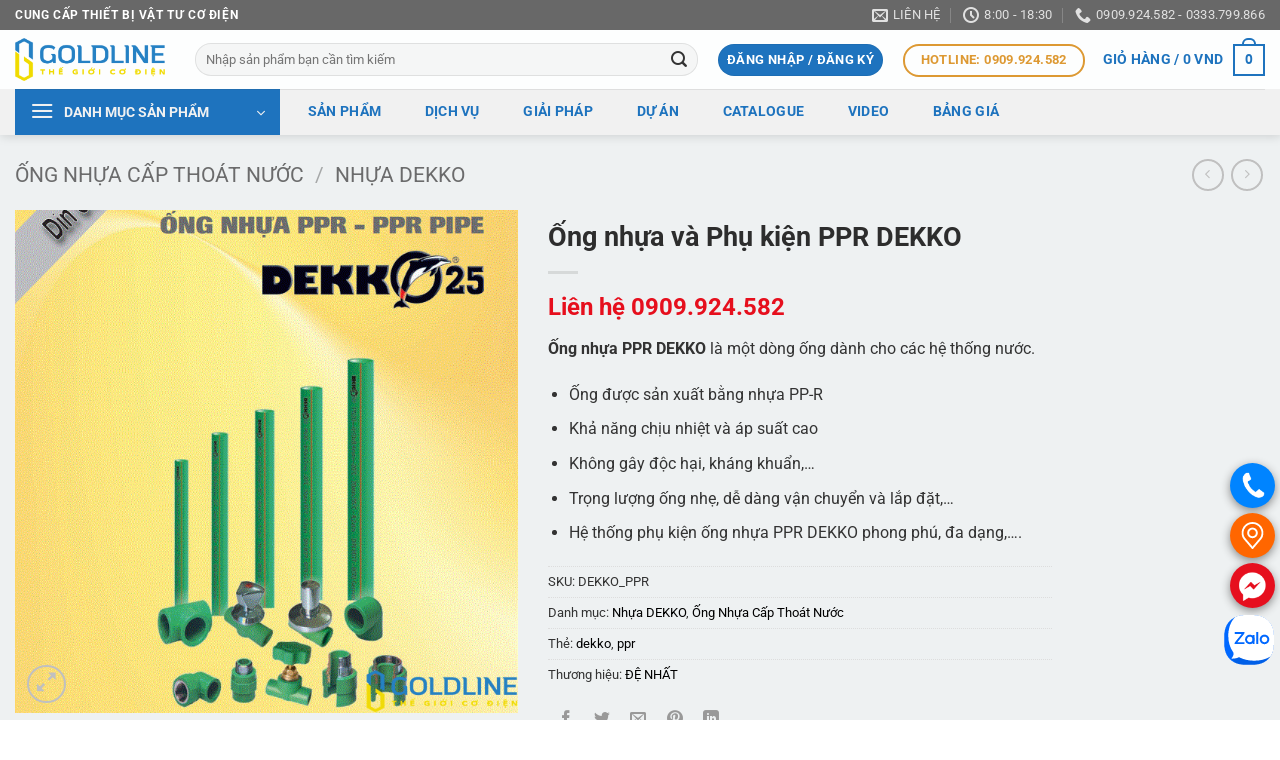

--- FILE ---
content_type: text/html; charset=UTF-8
request_url: https://thegioicodien.vn/san-pham/ong-nhua-va-phu-kien-ppr-dekko/
body_size: 44846
content:
<!DOCTYPE html>
<html lang="vi" class="loading-site no-js">
<head>
	<meta charset="UTF-8" />
	<link rel="profile" href="http://gmpg.org/xfn/11" />
	<link rel="pingback" href="" />

					<script>document.documentElement.className = document.documentElement.className + ' yes-js js_active js'</script>
			<script>(function(html){html.className = html.className.replace(/\bno-js\b/,'js')})(document.documentElement);</script>
<meta name='robots' content='index, follow, max-image-preview:large, max-snippet:-1, max-video-preview:-1' />
	<style>img:is([sizes="auto" i], [sizes^="auto," i]) { contain-intrinsic-size: 3000px 1500px }</style>
	<meta name="viewport" content="width=device-width, initial-scale=1" />
	<!-- This site is optimized with the Yoast SEO Premium plugin v20.7 (Yoast SEO v25.7) - https://yoast.com/wordpress/plugins/seo/ -->
	<title>Ống nhựa PPR DEKKO &#187; Thế Giới Cơ Điện</title>
	<meta name="description" content="Ống nhựa PPR DEKKO là một dòng ống của DEKKO dành cho các hệ thống ống nước. Khả năng chịu nhiệt và áp suất cao. 0909.924.582" />
	<link rel="canonical" href="https://thegioicodien.vn/san-pham/ong-nhua-va-phu-kien-ppr-dekko/" />
	<meta property="og:locale" content="vi_VN" />
	<meta property="og:type" content="article" />
	<meta property="og:title" content="Ống nhựa và Phụ kiện PPR DEKKO" />
	<meta property="og:description" content="Ống nhựa PPR DEKKO là một dòng ống của DEKKO dành cho các hệ thống ống nước. Khả năng chịu nhiệt và áp suất cao. 0909.924.582" />
	<meta property="og:url" content="https://thegioicodien.vn/san-pham/ong-nhua-va-phu-kien-ppr-dekko/" />
	<meta property="og:site_name" content="Thế Giới Cơ Điện" />
	<meta property="article:publisher" content="https://www.facebook.com/thegioicodien.vn" />
	<meta property="article:modified_time" content="2025-02-24T08:29:51+00:00" />
	<meta property="og:image" content="http://thegioicodien.vn/wp-content/uploads/2023/06/ong-nhua-va-phu-kien-ppr_dekko1.gif?v=1740321936" />
	<meta property="og:image:width" content="667" />
	<meta property="og:image:height" content="667" />
	<meta property="og:image:type" content="image/gif" />
	<meta name="twitter:card" content="summary_large_image" />
	<meta name="twitter:label1" content="Ước tính thời gian đọc" />
	<meta name="twitter:data1" content="6 phút" />
	<script type="application/ld+json" class="yoast-schema-graph">{"@context":"https://schema.org","@graph":[{"@type":"WebPage","@id":"https://thegioicodien.vn/san-pham/ong-nhua-va-phu-kien-ppr-dekko/","url":"https://thegioicodien.vn/san-pham/ong-nhua-va-phu-kien-ppr-dekko/","name":"Ống nhựa PPR DEKKO &#187; Thế Giới Cơ Điện","isPartOf":{"@id":"https://thegioicodien.vn/#website"},"primaryImageOfPage":{"@id":"https://thegioicodien.vn/san-pham/ong-nhua-va-phu-kien-ppr-dekko/#primaryimage"},"image":{"@id":"https://thegioicodien.vn/san-pham/ong-nhua-va-phu-kien-ppr-dekko/#primaryimage"},"thumbnailUrl":"https://thegioicodien.vn/wp-content/uploads/2023/06/ong-nhua-va-phu-kien-ppr_dekko1.gif?v=1740321936","datePublished":"2023-06-26T03:03:01+00:00","dateModified":"2025-02-24T08:29:51+00:00","description":"Ống nhựa PPR DEKKO là một dòng ống của DEKKO dành cho các hệ thống ống nước. Khả năng chịu nhiệt và áp suất cao. 0909.924.582","breadcrumb":{"@id":"https://thegioicodien.vn/san-pham/ong-nhua-va-phu-kien-ppr-dekko/#breadcrumb"},"inLanguage":"vi","potentialAction":[{"@type":"ReadAction","target":["https://thegioicodien.vn/san-pham/ong-nhua-va-phu-kien-ppr-dekko/"]}]},{"@type":"ImageObject","inLanguage":"vi","@id":"https://thegioicodien.vn/san-pham/ong-nhua-va-phu-kien-ppr-dekko/#primaryimage","url":"https://thegioicodien.vn/wp-content/uploads/2023/06/ong-nhua-va-phu-kien-ppr_dekko1.gif?v=1740321936","contentUrl":"https://thegioicodien.vn/wp-content/uploads/2023/06/ong-nhua-va-phu-kien-ppr_dekko1.gif?v=1740321936","width":667,"height":667,"caption":"Ống nhựa và Phụ kiện PPR DEKKO"},{"@type":"BreadcrumbList","@id":"https://thegioicodien.vn/san-pham/ong-nhua-va-phu-kien-ppr-dekko/#breadcrumb","itemListElement":[{"@type":"ListItem","position":1,"name":"Trang chủ","item":"https://thegioicodien.vn/"},{"@type":"ListItem","position":2,"name":"Sản phẩm","item":"https://thegioicodien.vn/cua-hang/"},{"@type":"ListItem","position":3,"name":"Ống nhựa và Phụ kiện PPR DEKKO"}]},{"@type":"WebSite","@id":"https://thegioicodien.vn/#website","url":"https://thegioicodien.vn/","name":"Thế Giới Cơ Điện","description":"Cung cấp thiết bị và giải pháp cơ điện","publisher":{"@id":"https://thegioicodien.vn/#organization"},"alternateName":"GoldLine","potentialAction":[{"@type":"SearchAction","target":{"@type":"EntryPoint","urlTemplate":"https://thegioicodien.vn/?s={search_term_string}"},"query-input":{"@type":"PropertyValueSpecification","valueRequired":true,"valueName":"search_term_string"}}],"inLanguage":"vi"},{"@type":"Organization","@id":"https://thegioicodien.vn/#organization","name":"Thế Giới Cơ Điện","url":"https://thegioicodien.vn/","logo":{"@type":"ImageObject","inLanguage":"vi","@id":"https://thegioicodien.vn/#/schema/logo/image/","url":"https://thegioicodien.vn/wp-content/uploads/2023/06/logo_v6_512x512.png?v=1740321897","contentUrl":"https://thegioicodien.vn/wp-content/uploads/2023/06/logo_v6_512x512.png?v=1740321897","width":512,"height":512,"caption":"Thế Giới Cơ Điện"},"image":{"@id":"https://thegioicodien.vn/#/schema/logo/image/"},"sameAs":["https://www.facebook.com/thegioicodien.vn"]}]}</script>
	<!-- / Yoast SEO Premium plugin. -->


<link rel='dns-prefetch' href='//www.googletagmanager.com' />
<link rel='dns-prefetch' href='//use.fontawesome.com' />
<link rel='prefetch' href='https://thegioicodien.vn/wp-content/themes/flatsome/assets/js/flatsome.js?ver=22889b626eb7ec03b5a4' />
<link rel='prefetch' href='https://thegioicodien.vn/wp-content/themes/flatsome/assets/js/chunk.slider.js?ver=3.20.1' />
<link rel='prefetch' href='https://thegioicodien.vn/wp-content/themes/flatsome/assets/js/chunk.popups.js?ver=3.20.1' />
<link rel='prefetch' href='https://thegioicodien.vn/wp-content/themes/flatsome/assets/js/chunk.tooltips.js?ver=3.20.1' />
<link rel='prefetch' href='https://thegioicodien.vn/wp-content/themes/flatsome/assets/js/woocommerce.js?ver=1c9be63d628ff7c3ff4c' />
<link rel="alternate" type="application/rss+xml" title="Dòng thông tin Thế Giới Cơ Điện &raquo;" href="https://thegioicodien.vn/feed/" />
<link rel="alternate" type="application/rss+xml" title="Thế Giới Cơ Điện &raquo; Dòng bình luận" href="https://thegioicodien.vn/comments/feed/" />
<script type="text/javascript">
/* <![CDATA[ */
window._wpemojiSettings = {"baseUrl":"https:\/\/s.w.org\/images\/core\/emoji\/16.0.1\/72x72\/","ext":".png","svgUrl":"https:\/\/s.w.org\/images\/core\/emoji\/16.0.1\/svg\/","svgExt":".svg","source":{"concatemoji":"https:\/\/thegioicodien.vn\/wp-includes\/js\/wp-emoji-release.min.js?ver=6.8.3"}};
/*! This file is auto-generated */
!function(s,n){var o,i,e;function c(e){try{var t={supportTests:e,timestamp:(new Date).valueOf()};sessionStorage.setItem(o,JSON.stringify(t))}catch(e){}}function p(e,t,n){e.clearRect(0,0,e.canvas.width,e.canvas.height),e.fillText(t,0,0);var t=new Uint32Array(e.getImageData(0,0,e.canvas.width,e.canvas.height).data),a=(e.clearRect(0,0,e.canvas.width,e.canvas.height),e.fillText(n,0,0),new Uint32Array(e.getImageData(0,0,e.canvas.width,e.canvas.height).data));return t.every(function(e,t){return e===a[t]})}function u(e,t){e.clearRect(0,0,e.canvas.width,e.canvas.height),e.fillText(t,0,0);for(var n=e.getImageData(16,16,1,1),a=0;a<n.data.length;a++)if(0!==n.data[a])return!1;return!0}function f(e,t,n,a){switch(t){case"flag":return n(e,"\ud83c\udff3\ufe0f\u200d\u26a7\ufe0f","\ud83c\udff3\ufe0f\u200b\u26a7\ufe0f")?!1:!n(e,"\ud83c\udde8\ud83c\uddf6","\ud83c\udde8\u200b\ud83c\uddf6")&&!n(e,"\ud83c\udff4\udb40\udc67\udb40\udc62\udb40\udc65\udb40\udc6e\udb40\udc67\udb40\udc7f","\ud83c\udff4\u200b\udb40\udc67\u200b\udb40\udc62\u200b\udb40\udc65\u200b\udb40\udc6e\u200b\udb40\udc67\u200b\udb40\udc7f");case"emoji":return!a(e,"\ud83e\udedf")}return!1}function g(e,t,n,a){var r="undefined"!=typeof WorkerGlobalScope&&self instanceof WorkerGlobalScope?new OffscreenCanvas(300,150):s.createElement("canvas"),o=r.getContext("2d",{willReadFrequently:!0}),i=(o.textBaseline="top",o.font="600 32px Arial",{});return e.forEach(function(e){i[e]=t(o,e,n,a)}),i}function t(e){var t=s.createElement("script");t.src=e,t.defer=!0,s.head.appendChild(t)}"undefined"!=typeof Promise&&(o="wpEmojiSettingsSupports",i=["flag","emoji"],n.supports={everything:!0,everythingExceptFlag:!0},e=new Promise(function(e){s.addEventListener("DOMContentLoaded",e,{once:!0})}),new Promise(function(t){var n=function(){try{var e=JSON.parse(sessionStorage.getItem(o));if("object"==typeof e&&"number"==typeof e.timestamp&&(new Date).valueOf()<e.timestamp+604800&&"object"==typeof e.supportTests)return e.supportTests}catch(e){}return null}();if(!n){if("undefined"!=typeof Worker&&"undefined"!=typeof OffscreenCanvas&&"undefined"!=typeof URL&&URL.createObjectURL&&"undefined"!=typeof Blob)try{var e="postMessage("+g.toString()+"("+[JSON.stringify(i),f.toString(),p.toString(),u.toString()].join(",")+"));",a=new Blob([e],{type:"text/javascript"}),r=new Worker(URL.createObjectURL(a),{name:"wpTestEmojiSupports"});return void(r.onmessage=function(e){c(n=e.data),r.terminate(),t(n)})}catch(e){}c(n=g(i,f,p,u))}t(n)}).then(function(e){for(var t in e)n.supports[t]=e[t],n.supports.everything=n.supports.everything&&n.supports[t],"flag"!==t&&(n.supports.everythingExceptFlag=n.supports.everythingExceptFlag&&n.supports[t]);n.supports.everythingExceptFlag=n.supports.everythingExceptFlag&&!n.supports.flag,n.DOMReady=!1,n.readyCallback=function(){n.DOMReady=!0}}).then(function(){return e}).then(function(){var e;n.supports.everything||(n.readyCallback(),(e=n.source||{}).concatemoji?t(e.concatemoji):e.wpemoji&&e.twemoji&&(t(e.twemoji),t(e.wpemoji)))}))}((window,document),window._wpemojiSettings);
/* ]]> */
</script>

<link rel='stylesheet' id='FontAwesome_5-css' href='https://thegioicodien.vn/wp-content/plugins/wpdevart-vertical-menu/includes/fonts/css/fontawesome-all.min.css?ver=6.8.3' type='text/css' media='all' />
<link rel='stylesheet' id='wpdevart_vertical_menu_front-css' href='https://thegioicodien.vn/wp-content/plugins/wpdevart-vertical-menu/includes/frontend/css/front_end.css?ver=6.8.3' type='text/css' media='all' />
<style id='wp-emoji-styles-inline-css' type='text/css'>

	img.wp-smiley, img.emoji {
		display: inline !important;
		border: none !important;
		box-shadow: none !important;
		height: 1em !important;
		width: 1em !important;
		margin: 0 0.07em !important;
		vertical-align: -0.1em !important;
		background: none !important;
		padding: 0 !important;
	}
</style>
<style id='wp-block-library-inline-css' type='text/css'>
:root{--wp-admin-theme-color:#007cba;--wp-admin-theme-color--rgb:0,124,186;--wp-admin-theme-color-darker-10:#006ba1;--wp-admin-theme-color-darker-10--rgb:0,107,161;--wp-admin-theme-color-darker-20:#005a87;--wp-admin-theme-color-darker-20--rgb:0,90,135;--wp-admin-border-width-focus:2px;--wp-block-synced-color:#7a00df;--wp-block-synced-color--rgb:122,0,223;--wp-bound-block-color:var(--wp-block-synced-color)}@media (min-resolution:192dpi){:root{--wp-admin-border-width-focus:1.5px}}.wp-element-button{cursor:pointer}:root{--wp--preset--font-size--normal:16px;--wp--preset--font-size--huge:42px}:root .has-very-light-gray-background-color{background-color:#eee}:root .has-very-dark-gray-background-color{background-color:#313131}:root .has-very-light-gray-color{color:#eee}:root .has-very-dark-gray-color{color:#313131}:root .has-vivid-green-cyan-to-vivid-cyan-blue-gradient-background{background:linear-gradient(135deg,#00d084,#0693e3)}:root .has-purple-crush-gradient-background{background:linear-gradient(135deg,#34e2e4,#4721fb 50%,#ab1dfe)}:root .has-hazy-dawn-gradient-background{background:linear-gradient(135deg,#faaca8,#dad0ec)}:root .has-subdued-olive-gradient-background{background:linear-gradient(135deg,#fafae1,#67a671)}:root .has-atomic-cream-gradient-background{background:linear-gradient(135deg,#fdd79a,#004a59)}:root .has-nightshade-gradient-background{background:linear-gradient(135deg,#330968,#31cdcf)}:root .has-midnight-gradient-background{background:linear-gradient(135deg,#020381,#2874fc)}.has-regular-font-size{font-size:1em}.has-larger-font-size{font-size:2.625em}.has-normal-font-size{font-size:var(--wp--preset--font-size--normal)}.has-huge-font-size{font-size:var(--wp--preset--font-size--huge)}.has-text-align-center{text-align:center}.has-text-align-left{text-align:left}.has-text-align-right{text-align:right}#end-resizable-editor-section{display:none}.aligncenter{clear:both}.items-justified-left{justify-content:flex-start}.items-justified-center{justify-content:center}.items-justified-right{justify-content:flex-end}.items-justified-space-between{justify-content:space-between}.screen-reader-text{border:0;clip-path:inset(50%);height:1px;margin:-1px;overflow:hidden;padding:0;position:absolute;width:1px;word-wrap:normal!important}.screen-reader-text:focus{background-color:#ddd;clip-path:none;color:#444;display:block;font-size:1em;height:auto;left:5px;line-height:normal;padding:15px 23px 14px;text-decoration:none;top:5px;width:auto;z-index:100000}html :where(.has-border-color){border-style:solid}html :where([style*=border-top-color]){border-top-style:solid}html :where([style*=border-right-color]){border-right-style:solid}html :where([style*=border-bottom-color]){border-bottom-style:solid}html :where([style*=border-left-color]){border-left-style:solid}html :where([style*=border-width]){border-style:solid}html :where([style*=border-top-width]){border-top-style:solid}html :where([style*=border-right-width]){border-right-style:solid}html :where([style*=border-bottom-width]){border-bottom-style:solid}html :where([style*=border-left-width]){border-left-style:solid}html :where(img[class*=wp-image-]){height:auto;max-width:100%}:where(figure){margin:0 0 1em}html :where(.is-position-sticky){--wp-admin--admin-bar--position-offset:var(--wp-admin--admin-bar--height,0px)}@media screen and (max-width:600px){html :where(.is-position-sticky){--wp-admin--admin-bar--position-offset:0px}}
</style>
<style id='font-awesome-svg-styles-default-inline-css' type='text/css'>
.svg-inline--fa {
  display: inline-block;
  height: 1em;
  overflow: visible;
  vertical-align: -.125em;
}
</style>
<link rel='stylesheet' id='font-awesome-svg-styles-css' href='https://thegioicodien.vn/wp-content/uploads/font-awesome/v5.15.4/css/svg-with-js.css' type='text/css' media='all' />
<style id='font-awesome-svg-styles-inline-css' type='text/css'>
   .wp-block-font-awesome-icon svg::before,
   .wp-rich-text-font-awesome-icon svg::before {content: unset;}
</style>
<link rel='stylesheet' id='contact-form-7-css' href='https://thegioicodien.vn/wp-content/plugins/contact-form-7/includes/css/styles.css?ver=6.1.1' type='text/css' media='all' />
<link rel='stylesheet' id='menu-image-css' href='https://thegioicodien.vn/wp-content/plugins/menu-image/includes/css/menu-image.css?ver=3.13' type='text/css' media='all' />
<link rel='stylesheet' id='dashicons-css' href='https://thegioicodien.vn/wp-includes/css/dashicons.min.css?ver=6.8.3' type='text/css' media='all' />
<style id='dashicons-inline-css' type='text/css'>
[data-font="Dashicons"]:before {font-family: 'Dashicons' !important;content: attr(data-icon) !important;speak: none !important;font-weight: normal !important;font-variant: normal !important;text-transform: none !important;line-height: 1 !important;font-style: normal !important;-webkit-font-smoothing: antialiased !important;-moz-osx-font-smoothing: grayscale !important;}
</style>
<link rel='stylesheet' id='photoswipe-css' href='https://thegioicodien.vn/wp-content/plugins/woocommerce/assets/css/photoswipe/photoswipe.min.css?ver=10.1.3' type='text/css' media='all' />
<link rel='stylesheet' id='photoswipe-default-skin-css' href='https://thegioicodien.vn/wp-content/plugins/woocommerce/assets/css/photoswipe/default-skin/default-skin.min.css?ver=10.1.3' type='text/css' media='all' />
<style id='woocommerce-inline-inline-css' type='text/css'>
.woocommerce form .form-row .required { visibility: visible; }
</style>
<link rel='stylesheet' id='wp_automatic_gallery_style-css' href='https://thegioicodien.vn/wp-content/plugins/wp-automatic/css/wp-automatic.css?ver=1.0.0' type='text/css' media='all' />
<link rel='stylesheet' id='yith-wcan-shortcodes-css' href='https://thegioicodien.vn/wp-content/plugins/yith-woocommerce-ajax-navigation/assets/css/shortcodes.css?ver=5.13.0' type='text/css' media='all' />
<style id='yith-wcan-shortcodes-inline-css' type='text/css'>
:root{
	--yith-wcan-filters_colors_titles: #434343;
	--yith-wcan-filters_colors_background: #FFFFFF;
	--yith-wcan-filters_colors_accent: #A7144C;
	--yith-wcan-filters_colors_accent_r: 167;
	--yith-wcan-filters_colors_accent_g: 20;
	--yith-wcan-filters_colors_accent_b: 76;
	--yith-wcan-color_swatches_border_radius: 100%;
	--yith-wcan-color_swatches_size: 30px;
	--yith-wcan-labels_style_background: #FFFFFF;
	--yith-wcan-labels_style_background_hover: #A7144C;
	--yith-wcan-labels_style_background_active: #A7144C;
	--yith-wcan-labels_style_text: #434343;
	--yith-wcan-labels_style_text_hover: #FFFFFF;
	--yith-wcan-labels_style_text_active: #FFFFFF;
	--yith-wcan-anchors_style_text: #434343;
	--yith-wcan-anchors_style_text_hover: #A7144C;
	--yith-wcan-anchors_style_text_active: #A7144C;
}
</style>
<link rel='stylesheet' id='brands-styles-css' href='https://thegioicodien.vn/wp-content/plugins/woocommerce/assets/css/brands.css?ver=10.1.3' type='text/css' media='all' />
<link rel='stylesheet' id='flatsome-woocommerce-wishlist-css' href='https://thegioicodien.vn/wp-content/themes/flatsome/inc/integrations/wc-yith-wishlist/wishlist.css?ver=3.20.1' type='text/css' media='all' />
<link rel='stylesheet' id='font-awesome-official-css' href='https://use.fontawesome.com/releases/v5.15.4/css/all.css' type='text/css' media='all' integrity="sha384-DyZ88mC6Up2uqS4h/KRgHuoeGwBcD4Ng9SiP4dIRy0EXTlnuz47vAwmeGwVChigm" crossorigin="anonymous" />
<link rel='stylesheet' id='woo-viet-provinces-style-css' href='https://thegioicodien.vn/wp-content/plugins/woo-viet/assets/provinces.css?ver=6.8.3' type='text/css' media='all' />
<link rel='stylesheet' id='flatsome-swatches-frontend-css' href='https://thegioicodien.vn/wp-content/themes/flatsome/assets/css/extensions/flatsome-swatches-frontend.css?ver=3.20.1' type='text/css' media='all' />
<link rel='stylesheet' id='__EPYT__style-css' href='https://thegioicodien.vn/wp-content/plugins/youtube-embed-plus/styles/ytprefs.min.css?ver=14.2.3' type='text/css' media='all' />
<style id='__EPYT__style-inline-css' type='text/css'>

                .epyt-gallery-thumb {
                        width: 33.333%;
                }
                
</style>
<link rel='stylesheet' id='flatsome-main-css' href='https://thegioicodien.vn/wp-content/themes/flatsome/assets/css/flatsome.css?ver=3.20.1' type='text/css' media='all' />
<style id='flatsome-main-inline-css' type='text/css'>
@font-face {
				font-family: "fl-icons";
				font-display: block;
				src: url(https://thegioicodien.vn/wp-content/themes/flatsome/assets/css/icons/fl-icons.eot?v=3.20.1);
				src:
					url(https://thegioicodien.vn/wp-content/themes/flatsome/assets/css/icons/fl-icons.eot#iefix?v=3.20.1) format("embedded-opentype"),
					url(https://thegioicodien.vn/wp-content/themes/flatsome/assets/css/icons/fl-icons.woff2?v=3.20.1) format("woff2"),
					url(https://thegioicodien.vn/wp-content/themes/flatsome/assets/css/icons/fl-icons.ttf?v=3.20.1) format("truetype"),
					url(https://thegioicodien.vn/wp-content/themes/flatsome/assets/css/icons/fl-icons.woff?v=3.20.1) format("woff"),
					url(https://thegioicodien.vn/wp-content/themes/flatsome/assets/css/icons/fl-icons.svg?v=3.20.1#fl-icons) format("svg");
			}
</style>
<link rel='stylesheet' id='flatsome-shop-css' href='https://thegioicodien.vn/wp-content/themes/flatsome/assets/css/flatsome-shop.css?ver=3.20.1' type='text/css' media='all' />
<link rel='stylesheet' id='flatsome-style-css' href='https://thegioicodien.vn/wp-content/themes/goldline/style.css?ver=3.0' type='text/css' media='all' />
<style id='rocket-lazyload-inline-css' type='text/css'>
.rll-youtube-player{position:relative;padding-bottom:56.23%;height:0;overflow:hidden;max-width:100%;}.rll-youtube-player:focus-within{outline: 2px solid currentColor;outline-offset: 5px;}.rll-youtube-player iframe{position:absolute;top:0;left:0;width:100%;height:100%;z-index:100;background:0 0}.rll-youtube-player img{bottom:0;display:block;left:0;margin:auto;max-width:100%;width:100%;position:absolute;right:0;top:0;border:none;height:auto;-webkit-transition:.4s all;-moz-transition:.4s all;transition:.4s all}.rll-youtube-player img:hover{-webkit-filter:brightness(75%)}.rll-youtube-player .play{height:100%;width:100%;left:0;top:0;position:absolute;background:url(https://thegioicodien.vn/wp-content/plugins/rocket-lazy-load/assets/img/youtube.png) no-repeat center;background-color: transparent !important;cursor:pointer;border:none;}
</style>
<link rel='stylesheet' id='font-awesome-official-v4shim-css' href='https://use.fontawesome.com/releases/v5.15.4/css/v4-shims.css' type='text/css' media='all' integrity="sha384-Vq76wejb3QJM4nDatBa5rUOve+9gkegsjCebvV/9fvXlGWo4HCMR4cJZjjcF6Viv" crossorigin="anonymous" />
<style id='font-awesome-official-v4shim-inline-css' type='text/css'>
@font-face {
font-family: "FontAwesome";
font-display: block;
src: url("https://use.fontawesome.com/releases/v5.15.4/webfonts/fa-brands-400.eot"),
		url("https://use.fontawesome.com/releases/v5.15.4/webfonts/fa-brands-400.eot?#iefix") format("embedded-opentype"),
		url("https://use.fontawesome.com/releases/v5.15.4/webfonts/fa-brands-400.woff2") format("woff2"),
		url("https://use.fontawesome.com/releases/v5.15.4/webfonts/fa-brands-400.woff") format("woff"),
		url("https://use.fontawesome.com/releases/v5.15.4/webfonts/fa-brands-400.ttf") format("truetype"),
		url("https://use.fontawesome.com/releases/v5.15.4/webfonts/fa-brands-400.svg#fontawesome") format("svg");
}

@font-face {
font-family: "FontAwesome";
font-display: block;
src: url("https://use.fontawesome.com/releases/v5.15.4/webfonts/fa-solid-900.eot"),
		url("https://use.fontawesome.com/releases/v5.15.4/webfonts/fa-solid-900.eot?#iefix") format("embedded-opentype"),
		url("https://use.fontawesome.com/releases/v5.15.4/webfonts/fa-solid-900.woff2") format("woff2"),
		url("https://use.fontawesome.com/releases/v5.15.4/webfonts/fa-solid-900.woff") format("woff"),
		url("https://use.fontawesome.com/releases/v5.15.4/webfonts/fa-solid-900.ttf") format("truetype"),
		url("https://use.fontawesome.com/releases/v5.15.4/webfonts/fa-solid-900.svg#fontawesome") format("svg");
}

@font-face {
font-family: "FontAwesome";
font-display: block;
src: url("https://use.fontawesome.com/releases/v5.15.4/webfonts/fa-regular-400.eot"),
		url("https://use.fontawesome.com/releases/v5.15.4/webfonts/fa-regular-400.eot?#iefix") format("embedded-opentype"),
		url("https://use.fontawesome.com/releases/v5.15.4/webfonts/fa-regular-400.woff2") format("woff2"),
		url("https://use.fontawesome.com/releases/v5.15.4/webfonts/fa-regular-400.woff") format("woff"),
		url("https://use.fontawesome.com/releases/v5.15.4/webfonts/fa-regular-400.ttf") format("truetype"),
		url("https://use.fontawesome.com/releases/v5.15.4/webfonts/fa-regular-400.svg#fontawesome") format("svg");
unicode-range: U+F004-F005,U+F007,U+F017,U+F022,U+F024,U+F02E,U+F03E,U+F044,U+F057-F059,U+F06E,U+F070,U+F075,U+F07B-F07C,U+F080,U+F086,U+F089,U+F094,U+F09D,U+F0A0,U+F0A4-F0A7,U+F0C5,U+F0C7-F0C8,U+F0E0,U+F0EB,U+F0F3,U+F0F8,U+F0FE,U+F111,U+F118-F11A,U+F11C,U+F133,U+F144,U+F146,U+F14A,U+F14D-F14E,U+F150-F152,U+F15B-F15C,U+F164-F165,U+F185-F186,U+F191-F192,U+F1AD,U+F1C1-F1C9,U+F1CD,U+F1D8,U+F1E3,U+F1EA,U+F1F6,U+F1F9,U+F20A,U+F247-F249,U+F24D,U+F254-F25B,U+F25D,U+F267,U+F271-F274,U+F279,U+F28B,U+F28D,U+F2B5-F2B6,U+F2B9,U+F2BB,U+F2BD,U+F2C1-F2C2,U+F2D0,U+F2D2,U+F2DC,U+F2ED,U+F328,U+F358-F35B,U+F3A5,U+F3D1,U+F410,U+F4AD;
}
</style>
<script type="text/javascript">
            window._nslDOMReady = (function () {
                const executedCallbacks = new Set();
            
                return function (callback) {
                    /**
                    * Third parties might dispatch DOMContentLoaded events, so we need to ensure that we only run our callback once!
                    */
                    if (executedCallbacks.has(callback)) return;
            
                    const wrappedCallback = function () {
                        if (executedCallbacks.has(callback)) return;
                        executedCallbacks.add(callback);
                        callback();
                    };
            
                    if (document.readyState === "complete" || document.readyState === "interactive") {
                        wrappedCallback();
                    } else {
                        document.addEventListener("DOMContentLoaded", wrappedCallback);
                    }
                };
            })();
        </script><script type="text/javascript" id="woocommerce-google-analytics-integration-gtag-js-after">
/* <![CDATA[ */
/* Google Analytics for WooCommerce (gtag.js) */
					window.dataLayer = window.dataLayer || [];
					function gtag(){dataLayer.push(arguments);}
					// Set up default consent state.
					for ( const mode of [{"analytics_storage":"denied","ad_storage":"denied","ad_user_data":"denied","ad_personalization":"denied","region":["AT","BE","BG","HR","CY","CZ","DK","EE","FI","FR","DE","GR","HU","IS","IE","IT","LV","LI","LT","LU","MT","NL","NO","PL","PT","RO","SK","SI","ES","SE","GB","CH"]}] || [] ) {
						gtag( "consent", "default", { "wait_for_update": 500, ...mode } );
					}
					gtag("js", new Date());
					gtag("set", "developer_id.dOGY3NW", true);
					gtag("config", "G-CVGVX9RDZP", {"track_404":true,"allow_google_signals":true,"logged_in":false,"linker":{"domains":[],"allow_incoming":false},"custom_map":{"dimension1":"logged_in"}});
/* ]]> */
</script>
<script type="text/javascript" src="https://thegioicodien.vn/wp-includes/js/jquery/jquery.min.js?ver=3.7.1" id="jquery-core-js"></script>
<script type="text/javascript" src="https://thegioicodien.vn/wp-includes/js/jquery/jquery-migrate.min.js?ver=3.4.1" id="jquery-migrate-js"></script>
<script type="text/javascript" src="https://thegioicodien.vn/wp-content/plugins/wpdevart-vertical-menu/includes/frontend/js/front_end.js?ver=6.8.3" id="wpdevart_vertical_menu_js-js"></script>
<script type="text/javascript" src="https://thegioicodien.vn/wp-content/plugins/woocommerce/assets/js/jquery-blockui/jquery.blockUI.min.js?ver=2.7.0-wc.10.1.3" id="jquery-blockui-js" data-wp-strategy="defer"></script>
<script type="text/javascript" src="https://thegioicodien.vn/wp-content/plugins/woocommerce/assets/js/photoswipe/photoswipe.min.js?ver=4.1.1-wc.10.1.3" id="photoswipe-js" defer="defer" data-wp-strategy="defer"></script>
<script type="text/javascript" src="https://thegioicodien.vn/wp-content/plugins/woocommerce/assets/js/photoswipe/photoswipe-ui-default.min.js?ver=4.1.1-wc.10.1.3" id="photoswipe-ui-default-js" defer="defer" data-wp-strategy="defer"></script>
<script type="text/javascript" id="wc-single-product-js-extra">
/* <![CDATA[ */
var wc_single_product_params = {"i18n_required_rating_text":"Vui l\u00f2ng ch\u1ecdn m\u1ed9t m\u1ee9c \u0111\u00e1nh gi\u00e1","i18n_rating_options":["1 tr\u00ean 5 sao","2 tr\u00ean 5 sao","3 tr\u00ean 5 sao","4 tr\u00ean 5 sao","5 tr\u00ean 5 sao"],"i18n_product_gallery_trigger_text":"Xem th\u01b0 vi\u1ec7n \u1ea3nh to\u00e0n m\u00e0n h\u00ecnh","review_rating_required":"yes","flexslider":{"rtl":false,"animation":"slide","smoothHeight":true,"directionNav":false,"controlNav":"thumbnails","slideshow":false,"animationSpeed":500,"animationLoop":false,"allowOneSlide":false},"zoom_enabled":"","zoom_options":[],"photoswipe_enabled":"1","photoswipe_options":{"shareEl":false,"closeOnScroll":false,"history":false,"hideAnimationDuration":0,"showAnimationDuration":0},"flexslider_enabled":""};
/* ]]> */
</script>
<script type="text/javascript" src="https://thegioicodien.vn/wp-content/plugins/woocommerce/assets/js/frontend/single-product.min.js?ver=10.1.3" id="wc-single-product-js" defer="defer" data-wp-strategy="defer"></script>
<script type="text/javascript" src="https://thegioicodien.vn/wp-content/plugins/woocommerce/assets/js/js-cookie/js.cookie.min.js?ver=2.1.4-wc.10.1.3" id="js-cookie-js" data-wp-strategy="defer"></script>
<script type="text/javascript" src="https://thegioicodien.vn/wp-content/plugins/wp-automatic/js/main-front.js?ver=6.8.3" id="wp_automatic_gallery-js"></script>
<script type="text/javascript" id="__ytprefs__-js-extra">
/* <![CDATA[ */
var _EPYT_ = {"ajaxurl":"https:\/\/thegioicodien.vn\/wp-admin\/admin-ajax.php","security":"af97a3f9b7","gallery_scrolloffset":"20","eppathtoscripts":"https:\/\/thegioicodien.vn\/wp-content\/plugins\/youtube-embed-plus\/scripts\/","eppath":"https:\/\/thegioicodien.vn\/wp-content\/plugins\/youtube-embed-plus\/","epresponsiveselector":"[\"iframe.__youtube_prefs__\",\"iframe[src*='youtube.com']\",\"iframe[src*='youtube-nocookie.com']\",\"iframe[data-ep-src*='youtube.com']\",\"iframe[data-ep-src*='youtube-nocookie.com']\",\"iframe[data-ep-gallerysrc*='youtube.com']\"]","epdovol":"1","version":"14.2.3","evselector":"iframe.__youtube_prefs__[src], iframe[src*=\"youtube.com\/embed\/\"], iframe[src*=\"youtube-nocookie.com\/embed\/\"]","ajax_compat":"1","maxres_facade":"eager","ytapi_load":"light","pause_others":"","stopMobileBuffer":"1","facade_mode":"","not_live_on_channel":""};
/* ]]> */
</script>
<script type="text/javascript" src="https://thegioicodien.vn/wp-content/plugins/youtube-embed-plus/scripts/ytprefs.min.js?ver=14.2.3" id="__ytprefs__-js"></script>
<link rel="https://api.w.org/" href="https://thegioicodien.vn/wp-json/" /><link rel="alternate" title="JSON" type="application/json" href="https://thegioicodien.vn/wp-json/wp/v2/product/12168" /><link rel="EditURI" type="application/rsd+xml" title="RSD" href="https://thegioicodien.vn/xmlrpc.php?rsd" />
<meta name="generator" content="WordPress 6.8.3" />
<meta name="generator" content="WooCommerce 10.1.3" />
<link rel='shortlink' href='https://thegioicodien.vn/?p=12168' />
<link rel="alternate" title="oNhúng (JSON)" type="application/json+oembed" href="https://thegioicodien.vn/wp-json/oembed/1.0/embed?url=https%3A%2F%2Fthegioicodien.vn%2Fsan-pham%2Fong-nhua-va-phu-kien-ppr-dekko%2F" />
<link rel="alternate" title="oNhúng (XML)" type="text/xml+oembed" href="https://thegioicodien.vn/wp-json/oembed/1.0/embed?url=https%3A%2F%2Fthegioicodien.vn%2Fsan-pham%2Fong-nhua-va-phu-kien-ppr-dekko%2F&#038;format=xml" />
<style>div.woocommerce-variation-add-to-cart-disabled { display: none ! important; }</style>	<noscript><style>.woocommerce-product-gallery{ opacity: 1 !important; }</style></noscript>
	<link rel="icon" href="https://thegioicodien.vn/wp-content/uploads/2023/06/cropped-favicon-32x32.png?v=1740321852" sizes="32x32" />
<link rel="icon" href="https://thegioicodien.vn/wp-content/uploads/2023/06/cropped-favicon-192x192.png?v=1740321852" sizes="192x192" />
<link rel="apple-touch-icon" href="https://thegioicodien.vn/wp-content/uploads/2023/06/cropped-favicon-180x180.png?v=1740321852" />
<meta name="msapplication-TileImage" content="https://thegioicodien.vn/wp-content/uploads/2023/06/cropped-favicon-270x270.png?v=1740321852" />
<style id="custom-css" type="text/css">:root {--primary-color: #1e73be;--fs-color-primary: #1e73be;--fs-color-secondary: #dd9933;--fs-color-success: #4c9206;--fs-color-alert: #b20000;--fs-color-base: #333333;--fs-experimental-link-color: #000000;--fs-experimental-link-color-hover: #dd9933;}.tooltipster-base {--tooltip-color: #fff;--tooltip-bg-color: #000;}.off-canvas-right .mfp-content, .off-canvas-left .mfp-content {--drawer-width: 300px;}.off-canvas .mfp-content.off-canvas-cart {--drawer-width: 360px;}html{background-color:#ffffff!important;}.container-width, .full-width .ubermenu-nav, .container, .row{max-width: 1570px}.row.row-collapse{max-width: 1540px}.row.row-small{max-width: 1562.5px}.row.row-large{max-width: 1600px}.sticky-add-to-cart--active, #wrapper,#main,#main.dark{background-color: #eef1f2}.header-main{height: 59px}#logo img{max-height: 59px}#logo{width:150px;}.header-bottom{min-height: 40px}.header-top{min-height: 30px}.transparent .header-main{height: 30px}.transparent #logo img{max-height: 30px}.has-transparent + .page-title:first-of-type,.has-transparent + #main > .page-title,.has-transparent + #main > div > .page-title,.has-transparent + #main .page-header-wrapper:first-of-type .page-title{padding-top: 110px;}.header.show-on-scroll,.stuck .header-main{height:70px!important}.stuck #logo img{max-height: 70px!important}.search-form{ width: 97%;}.header-bg-color {background-color: rgba(255,255,255,0.9)}.header-bottom {background-color: #f1f1f1}.top-bar-nav > li > a{line-height: 16px }.header-main .nav > li > a{line-height: 16px }.stuck .header-main .nav > li > a{line-height: 50px }@media (max-width: 549px) {.header-main{height: 64px}#logo img{max-height: 64px}}.main-menu-overlay{background-color: #eef1f2}.nav-dropdown{font-size:100%}.header-top{background-color:#686868!important;}.blog-wrapper{background-color: #ffffff;}h1,h2,h3,h4,h5,h6,.heading-font{color: #2d2d2d;}body{font-size: 100%;}@media screen and (max-width: 549px){body{font-size: 100%;}}body{font-family: Roboto, sans-serif;}body {font-weight: 400;font-style: normal;}.nav > li > a {font-family: Roboto, sans-serif;}.mobile-sidebar-levels-2 .nav > li > ul > li > a {font-family: Roboto, sans-serif;}.nav > li > a,.mobile-sidebar-levels-2 .nav > li > ul > li > a {font-weight: 700;font-style: normal;}h1,h2,h3,h4,h5,h6,.heading-font, .off-canvas-center .nav-sidebar.nav-vertical > li > a{font-family: Roboto, sans-serif;}h1,h2,h3,h4,h5,h6,.heading-font,.banner h1,.banner h2 {font-weight: 700;font-style: normal;}.alt-font{font-family: Roboto, sans-serif;}.alt-font {font-weight: 400!important;font-style: normal!important;}.header:not(.transparent) .header-nav-main.nav > li > a {color: #1e73be;}.header:not(.transparent) .header-nav-main.nav > li > a:hover,.header:not(.transparent) .header-nav-main.nav > li.active > a,.header:not(.transparent) .header-nav-main.nav > li.current > a,.header:not(.transparent) .header-nav-main.nav > li > a.active,.header:not(.transparent) .header-nav-main.nav > li > a.current{color: #eed601;}.header-nav-main.nav-line-bottom > li > a:before,.header-nav-main.nav-line-grow > li > a:before,.header-nav-main.nav-line > li > a:before,.header-nav-main.nav-box > li > a:hover,.header-nav-main.nav-box > li.active > a,.header-nav-main.nav-pills > li > a:hover,.header-nav-main.nav-pills > li.active > a{color:#FFF!important;background-color: #eed601;}.header:not(.transparent) .header-bottom-nav.nav > li > a{color: #1e73be;}.shop-page-title.featured-title .title-overlay{background-color: rgba(102,102,102,0.3);}.has-equal-box-heights .box-image {padding-top: 99%;}.price del, .product_list_widget del, del .woocommerce-Price-amount { color: #092ea8; }ins .woocommerce-Price-amount { color: #f20c0c; }@media screen and (min-width: 550px){.products .box-vertical .box-image{min-width: 800px!important;width: 800px!important;}}.footer-1{background-color: #1e73be}.footer-2{background-color: #000000}.absolute-footer, html{background-color: #000223}.page-title-small + main .product-container > .row{padding-top:0;}.header-vertical-menu__opener{height: 46px}.header-vertical-menu__opener {width: 265px}.header-vertical-menu__fly-out {width: 265px}.nav-vertical-fly-out > li + li {border-top-width: 1px; border-top-style: solid;}.label-new.menu-item > a:after{content:"Mới";}.label-hot.menu-item > a:after{content:"Nổi bật";}.label-sale.menu-item > a:after{content:"Giảm giá";}.label-popular.menu-item > a:after{content:"Phổ biến";}</style>		<style type="text/css" id="wp-custom-css">
			.zalo-chat-widget{
  right: 1px !important;
}
		</style>
		<style id="flatsome-swatches-css">.variations_form .ux-swatch.selected {box-shadow: 0 0 0 2px var(--fs-color-secondary);}.ux-swatches-in-loop .ux-swatch.selected {box-shadow: 0 0 0 2px var(--fs-color-secondary);}</style><style id="flatsome-variation-images-css">.ux-additional-variation-images-thumbs-placeholder {max-height: 0;opacity: 0;visibility: hidden;transition: visibility .1s, opacity .1s, max-height .2s ease-out;}.ux-additional-variation-images-thumbs-placeholder--visible {max-height: 1000px;opacity: 1;visibility: visible;transition: visibility .2s, opacity .2s, max-height .1s ease-in;}</style><style id="kirki-inline-styles">/* cyrillic-ext */
@font-face {
  font-family: 'Roboto';
  font-style: normal;
  font-weight: 400;
  font-stretch: 100%;
  font-display: swap;
  src: url(https://thegioicodien.vn/wp-content/fonts/roboto/KFO7CnqEu92Fr1ME7kSn66aGLdTylUAMa3GUBGEe.woff2) format('woff2');
  unicode-range: U+0460-052F, U+1C80-1C8A, U+20B4, U+2DE0-2DFF, U+A640-A69F, U+FE2E-FE2F;
}
/* cyrillic */
@font-face {
  font-family: 'Roboto';
  font-style: normal;
  font-weight: 400;
  font-stretch: 100%;
  font-display: swap;
  src: url(https://thegioicodien.vn/wp-content/fonts/roboto/KFO7CnqEu92Fr1ME7kSn66aGLdTylUAMa3iUBGEe.woff2) format('woff2');
  unicode-range: U+0301, U+0400-045F, U+0490-0491, U+04B0-04B1, U+2116;
}
/* greek-ext */
@font-face {
  font-family: 'Roboto';
  font-style: normal;
  font-weight: 400;
  font-stretch: 100%;
  font-display: swap;
  src: url(https://thegioicodien.vn/wp-content/fonts/roboto/KFO7CnqEu92Fr1ME7kSn66aGLdTylUAMa3CUBGEe.woff2) format('woff2');
  unicode-range: U+1F00-1FFF;
}
/* greek */
@font-face {
  font-family: 'Roboto';
  font-style: normal;
  font-weight: 400;
  font-stretch: 100%;
  font-display: swap;
  src: url(https://thegioicodien.vn/wp-content/fonts/roboto/KFO7CnqEu92Fr1ME7kSn66aGLdTylUAMa3-UBGEe.woff2) format('woff2');
  unicode-range: U+0370-0377, U+037A-037F, U+0384-038A, U+038C, U+038E-03A1, U+03A3-03FF;
}
/* math */
@font-face {
  font-family: 'Roboto';
  font-style: normal;
  font-weight: 400;
  font-stretch: 100%;
  font-display: swap;
  src: url(https://thegioicodien.vn/wp-content/fonts/roboto/KFO7CnqEu92Fr1ME7kSn66aGLdTylUAMawCUBGEe.woff2) format('woff2');
  unicode-range: U+0302-0303, U+0305, U+0307-0308, U+0310, U+0312, U+0315, U+031A, U+0326-0327, U+032C, U+032F-0330, U+0332-0333, U+0338, U+033A, U+0346, U+034D, U+0391-03A1, U+03A3-03A9, U+03B1-03C9, U+03D1, U+03D5-03D6, U+03F0-03F1, U+03F4-03F5, U+2016-2017, U+2034-2038, U+203C, U+2040, U+2043, U+2047, U+2050, U+2057, U+205F, U+2070-2071, U+2074-208E, U+2090-209C, U+20D0-20DC, U+20E1, U+20E5-20EF, U+2100-2112, U+2114-2115, U+2117-2121, U+2123-214F, U+2190, U+2192, U+2194-21AE, U+21B0-21E5, U+21F1-21F2, U+21F4-2211, U+2213-2214, U+2216-22FF, U+2308-230B, U+2310, U+2319, U+231C-2321, U+2336-237A, U+237C, U+2395, U+239B-23B7, U+23D0, U+23DC-23E1, U+2474-2475, U+25AF, U+25B3, U+25B7, U+25BD, U+25C1, U+25CA, U+25CC, U+25FB, U+266D-266F, U+27C0-27FF, U+2900-2AFF, U+2B0E-2B11, U+2B30-2B4C, U+2BFE, U+3030, U+FF5B, U+FF5D, U+1D400-1D7FF, U+1EE00-1EEFF;
}
/* symbols */
@font-face {
  font-family: 'Roboto';
  font-style: normal;
  font-weight: 400;
  font-stretch: 100%;
  font-display: swap;
  src: url(https://thegioicodien.vn/wp-content/fonts/roboto/KFO7CnqEu92Fr1ME7kSn66aGLdTylUAMaxKUBGEe.woff2) format('woff2');
  unicode-range: U+0001-000C, U+000E-001F, U+007F-009F, U+20DD-20E0, U+20E2-20E4, U+2150-218F, U+2190, U+2192, U+2194-2199, U+21AF, U+21E6-21F0, U+21F3, U+2218-2219, U+2299, U+22C4-22C6, U+2300-243F, U+2440-244A, U+2460-24FF, U+25A0-27BF, U+2800-28FF, U+2921-2922, U+2981, U+29BF, U+29EB, U+2B00-2BFF, U+4DC0-4DFF, U+FFF9-FFFB, U+10140-1018E, U+10190-1019C, U+101A0, U+101D0-101FD, U+102E0-102FB, U+10E60-10E7E, U+1D2C0-1D2D3, U+1D2E0-1D37F, U+1F000-1F0FF, U+1F100-1F1AD, U+1F1E6-1F1FF, U+1F30D-1F30F, U+1F315, U+1F31C, U+1F31E, U+1F320-1F32C, U+1F336, U+1F378, U+1F37D, U+1F382, U+1F393-1F39F, U+1F3A7-1F3A8, U+1F3AC-1F3AF, U+1F3C2, U+1F3C4-1F3C6, U+1F3CA-1F3CE, U+1F3D4-1F3E0, U+1F3ED, U+1F3F1-1F3F3, U+1F3F5-1F3F7, U+1F408, U+1F415, U+1F41F, U+1F426, U+1F43F, U+1F441-1F442, U+1F444, U+1F446-1F449, U+1F44C-1F44E, U+1F453, U+1F46A, U+1F47D, U+1F4A3, U+1F4B0, U+1F4B3, U+1F4B9, U+1F4BB, U+1F4BF, U+1F4C8-1F4CB, U+1F4D6, U+1F4DA, U+1F4DF, U+1F4E3-1F4E6, U+1F4EA-1F4ED, U+1F4F7, U+1F4F9-1F4FB, U+1F4FD-1F4FE, U+1F503, U+1F507-1F50B, U+1F50D, U+1F512-1F513, U+1F53E-1F54A, U+1F54F-1F5FA, U+1F610, U+1F650-1F67F, U+1F687, U+1F68D, U+1F691, U+1F694, U+1F698, U+1F6AD, U+1F6B2, U+1F6B9-1F6BA, U+1F6BC, U+1F6C6-1F6CF, U+1F6D3-1F6D7, U+1F6E0-1F6EA, U+1F6F0-1F6F3, U+1F6F7-1F6FC, U+1F700-1F7FF, U+1F800-1F80B, U+1F810-1F847, U+1F850-1F859, U+1F860-1F887, U+1F890-1F8AD, U+1F8B0-1F8BB, U+1F8C0-1F8C1, U+1F900-1F90B, U+1F93B, U+1F946, U+1F984, U+1F996, U+1F9E9, U+1FA00-1FA6F, U+1FA70-1FA7C, U+1FA80-1FA89, U+1FA8F-1FAC6, U+1FACE-1FADC, U+1FADF-1FAE9, U+1FAF0-1FAF8, U+1FB00-1FBFF;
}
/* vietnamese */
@font-face {
  font-family: 'Roboto';
  font-style: normal;
  font-weight: 400;
  font-stretch: 100%;
  font-display: swap;
  src: url(https://thegioicodien.vn/wp-content/fonts/roboto/KFO7CnqEu92Fr1ME7kSn66aGLdTylUAMa3OUBGEe.woff2) format('woff2');
  unicode-range: U+0102-0103, U+0110-0111, U+0128-0129, U+0168-0169, U+01A0-01A1, U+01AF-01B0, U+0300-0301, U+0303-0304, U+0308-0309, U+0323, U+0329, U+1EA0-1EF9, U+20AB;
}
/* latin-ext */
@font-face {
  font-family: 'Roboto';
  font-style: normal;
  font-weight: 400;
  font-stretch: 100%;
  font-display: swap;
  src: url(https://thegioicodien.vn/wp-content/fonts/roboto/KFO7CnqEu92Fr1ME7kSn66aGLdTylUAMa3KUBGEe.woff2) format('woff2');
  unicode-range: U+0100-02BA, U+02BD-02C5, U+02C7-02CC, U+02CE-02D7, U+02DD-02FF, U+0304, U+0308, U+0329, U+1D00-1DBF, U+1E00-1E9F, U+1EF2-1EFF, U+2020, U+20A0-20AB, U+20AD-20C0, U+2113, U+2C60-2C7F, U+A720-A7FF;
}
/* latin */
@font-face {
  font-family: 'Roboto';
  font-style: normal;
  font-weight: 400;
  font-stretch: 100%;
  font-display: swap;
  src: url(https://thegioicodien.vn/wp-content/fonts/roboto/KFO7CnqEu92Fr1ME7kSn66aGLdTylUAMa3yUBA.woff2) format('woff2');
  unicode-range: U+0000-00FF, U+0131, U+0152-0153, U+02BB-02BC, U+02C6, U+02DA, U+02DC, U+0304, U+0308, U+0329, U+2000-206F, U+20AC, U+2122, U+2191, U+2193, U+2212, U+2215, U+FEFF, U+FFFD;
}
/* cyrillic-ext */
@font-face {
  font-family: 'Roboto';
  font-style: normal;
  font-weight: 700;
  font-stretch: 100%;
  font-display: swap;
  src: url(https://thegioicodien.vn/wp-content/fonts/roboto/KFO7CnqEu92Fr1ME7kSn66aGLdTylUAMa3GUBGEe.woff2) format('woff2');
  unicode-range: U+0460-052F, U+1C80-1C8A, U+20B4, U+2DE0-2DFF, U+A640-A69F, U+FE2E-FE2F;
}
/* cyrillic */
@font-face {
  font-family: 'Roboto';
  font-style: normal;
  font-weight: 700;
  font-stretch: 100%;
  font-display: swap;
  src: url(https://thegioicodien.vn/wp-content/fonts/roboto/KFO7CnqEu92Fr1ME7kSn66aGLdTylUAMa3iUBGEe.woff2) format('woff2');
  unicode-range: U+0301, U+0400-045F, U+0490-0491, U+04B0-04B1, U+2116;
}
/* greek-ext */
@font-face {
  font-family: 'Roboto';
  font-style: normal;
  font-weight: 700;
  font-stretch: 100%;
  font-display: swap;
  src: url(https://thegioicodien.vn/wp-content/fonts/roboto/KFO7CnqEu92Fr1ME7kSn66aGLdTylUAMa3CUBGEe.woff2) format('woff2');
  unicode-range: U+1F00-1FFF;
}
/* greek */
@font-face {
  font-family: 'Roboto';
  font-style: normal;
  font-weight: 700;
  font-stretch: 100%;
  font-display: swap;
  src: url(https://thegioicodien.vn/wp-content/fonts/roboto/KFO7CnqEu92Fr1ME7kSn66aGLdTylUAMa3-UBGEe.woff2) format('woff2');
  unicode-range: U+0370-0377, U+037A-037F, U+0384-038A, U+038C, U+038E-03A1, U+03A3-03FF;
}
/* math */
@font-face {
  font-family: 'Roboto';
  font-style: normal;
  font-weight: 700;
  font-stretch: 100%;
  font-display: swap;
  src: url(https://thegioicodien.vn/wp-content/fonts/roboto/KFO7CnqEu92Fr1ME7kSn66aGLdTylUAMawCUBGEe.woff2) format('woff2');
  unicode-range: U+0302-0303, U+0305, U+0307-0308, U+0310, U+0312, U+0315, U+031A, U+0326-0327, U+032C, U+032F-0330, U+0332-0333, U+0338, U+033A, U+0346, U+034D, U+0391-03A1, U+03A3-03A9, U+03B1-03C9, U+03D1, U+03D5-03D6, U+03F0-03F1, U+03F4-03F5, U+2016-2017, U+2034-2038, U+203C, U+2040, U+2043, U+2047, U+2050, U+2057, U+205F, U+2070-2071, U+2074-208E, U+2090-209C, U+20D0-20DC, U+20E1, U+20E5-20EF, U+2100-2112, U+2114-2115, U+2117-2121, U+2123-214F, U+2190, U+2192, U+2194-21AE, U+21B0-21E5, U+21F1-21F2, U+21F4-2211, U+2213-2214, U+2216-22FF, U+2308-230B, U+2310, U+2319, U+231C-2321, U+2336-237A, U+237C, U+2395, U+239B-23B7, U+23D0, U+23DC-23E1, U+2474-2475, U+25AF, U+25B3, U+25B7, U+25BD, U+25C1, U+25CA, U+25CC, U+25FB, U+266D-266F, U+27C0-27FF, U+2900-2AFF, U+2B0E-2B11, U+2B30-2B4C, U+2BFE, U+3030, U+FF5B, U+FF5D, U+1D400-1D7FF, U+1EE00-1EEFF;
}
/* symbols */
@font-face {
  font-family: 'Roboto';
  font-style: normal;
  font-weight: 700;
  font-stretch: 100%;
  font-display: swap;
  src: url(https://thegioicodien.vn/wp-content/fonts/roboto/KFO7CnqEu92Fr1ME7kSn66aGLdTylUAMaxKUBGEe.woff2) format('woff2');
  unicode-range: U+0001-000C, U+000E-001F, U+007F-009F, U+20DD-20E0, U+20E2-20E4, U+2150-218F, U+2190, U+2192, U+2194-2199, U+21AF, U+21E6-21F0, U+21F3, U+2218-2219, U+2299, U+22C4-22C6, U+2300-243F, U+2440-244A, U+2460-24FF, U+25A0-27BF, U+2800-28FF, U+2921-2922, U+2981, U+29BF, U+29EB, U+2B00-2BFF, U+4DC0-4DFF, U+FFF9-FFFB, U+10140-1018E, U+10190-1019C, U+101A0, U+101D0-101FD, U+102E0-102FB, U+10E60-10E7E, U+1D2C0-1D2D3, U+1D2E0-1D37F, U+1F000-1F0FF, U+1F100-1F1AD, U+1F1E6-1F1FF, U+1F30D-1F30F, U+1F315, U+1F31C, U+1F31E, U+1F320-1F32C, U+1F336, U+1F378, U+1F37D, U+1F382, U+1F393-1F39F, U+1F3A7-1F3A8, U+1F3AC-1F3AF, U+1F3C2, U+1F3C4-1F3C6, U+1F3CA-1F3CE, U+1F3D4-1F3E0, U+1F3ED, U+1F3F1-1F3F3, U+1F3F5-1F3F7, U+1F408, U+1F415, U+1F41F, U+1F426, U+1F43F, U+1F441-1F442, U+1F444, U+1F446-1F449, U+1F44C-1F44E, U+1F453, U+1F46A, U+1F47D, U+1F4A3, U+1F4B0, U+1F4B3, U+1F4B9, U+1F4BB, U+1F4BF, U+1F4C8-1F4CB, U+1F4D6, U+1F4DA, U+1F4DF, U+1F4E3-1F4E6, U+1F4EA-1F4ED, U+1F4F7, U+1F4F9-1F4FB, U+1F4FD-1F4FE, U+1F503, U+1F507-1F50B, U+1F50D, U+1F512-1F513, U+1F53E-1F54A, U+1F54F-1F5FA, U+1F610, U+1F650-1F67F, U+1F687, U+1F68D, U+1F691, U+1F694, U+1F698, U+1F6AD, U+1F6B2, U+1F6B9-1F6BA, U+1F6BC, U+1F6C6-1F6CF, U+1F6D3-1F6D7, U+1F6E0-1F6EA, U+1F6F0-1F6F3, U+1F6F7-1F6FC, U+1F700-1F7FF, U+1F800-1F80B, U+1F810-1F847, U+1F850-1F859, U+1F860-1F887, U+1F890-1F8AD, U+1F8B0-1F8BB, U+1F8C0-1F8C1, U+1F900-1F90B, U+1F93B, U+1F946, U+1F984, U+1F996, U+1F9E9, U+1FA00-1FA6F, U+1FA70-1FA7C, U+1FA80-1FA89, U+1FA8F-1FAC6, U+1FACE-1FADC, U+1FADF-1FAE9, U+1FAF0-1FAF8, U+1FB00-1FBFF;
}
/* vietnamese */
@font-face {
  font-family: 'Roboto';
  font-style: normal;
  font-weight: 700;
  font-stretch: 100%;
  font-display: swap;
  src: url(https://thegioicodien.vn/wp-content/fonts/roboto/KFO7CnqEu92Fr1ME7kSn66aGLdTylUAMa3OUBGEe.woff2) format('woff2');
  unicode-range: U+0102-0103, U+0110-0111, U+0128-0129, U+0168-0169, U+01A0-01A1, U+01AF-01B0, U+0300-0301, U+0303-0304, U+0308-0309, U+0323, U+0329, U+1EA0-1EF9, U+20AB;
}
/* latin-ext */
@font-face {
  font-family: 'Roboto';
  font-style: normal;
  font-weight: 700;
  font-stretch: 100%;
  font-display: swap;
  src: url(https://thegioicodien.vn/wp-content/fonts/roboto/KFO7CnqEu92Fr1ME7kSn66aGLdTylUAMa3KUBGEe.woff2) format('woff2');
  unicode-range: U+0100-02BA, U+02BD-02C5, U+02C7-02CC, U+02CE-02D7, U+02DD-02FF, U+0304, U+0308, U+0329, U+1D00-1DBF, U+1E00-1E9F, U+1EF2-1EFF, U+2020, U+20A0-20AB, U+20AD-20C0, U+2113, U+2C60-2C7F, U+A720-A7FF;
}
/* latin */
@font-face {
  font-family: 'Roboto';
  font-style: normal;
  font-weight: 700;
  font-stretch: 100%;
  font-display: swap;
  src: url(https://thegioicodien.vn/wp-content/fonts/roboto/KFO7CnqEu92Fr1ME7kSn66aGLdTylUAMa3yUBA.woff2) format('woff2');
  unicode-range: U+0000-00FF, U+0131, U+0152-0153, U+02BB-02BC, U+02C6, U+02DA, U+02DC, U+0304, U+0308, U+0329, U+2000-206F, U+20AC, U+2122, U+2191, U+2193, U+2212, U+2215, U+FEFF, U+FFFD;
}</style><noscript><style id="rocket-lazyload-nojs-css">.rll-youtube-player, [data-lazy-src]{display:none !important;}</style></noscript></head>

<body class="wp-singular product-template-default single single-product postid-12168 wp-theme-flatsome wp-child-theme-goldline theme-flatsome woocommerce woocommerce-page woocommerce-no-js yith-wcan-free full-width header-shadow box-shadow lightbox nav-dropdown-has-arrow nav-dropdown-has-shadow nav-dropdown-has-border mobile-submenu-toggle">


<a class="skip-link screen-reader-text" href="#main">Bỏ qua nội dung</a>

<div id="wrapper">

	
	<header id="header" class="header has-sticky sticky-jump">
		<div class="header-wrapper">
			<div id="top-bar" class="header-top hide-for-sticky nav-dark">
    <div class="flex-row container">
      <div class="flex-col hide-for-medium flex-left">
          <ul class="nav nav-left medium-nav-center nav-small  nav-pills">
              <li class="html custom html_topbar_left"><strong class="uppercase">Cung cấp thiết bị vật tư cơ điện</strong></li>          </ul>
      </div>

      <div class="flex-col hide-for-medium flex-center">
          <ul class="nav nav-center nav-small  nav-pills">
                        </ul>
      </div>

      <div class="flex-col hide-for-medium flex-right">
         <ul class="nav top-bar-nav nav-right nav-small  nav-pills">
              <li class="header-contact-wrapper">
		<ul id="header-contact" class="nav medium-nav-center nav-divided nav-uppercase header-contact">
		
						<li>
			  <a href="mailto:mkt@goldline.vn" class="tooltip" title="mkt@goldline.vn">
				  <i class="icon-envelop" aria-hidden="true" style="font-size:16px;"></i>			       <span>
			       	Liên hệ			       </span>
			  </a>
			</li>
			
						<li>
			  <a href="#" onclick="event.preventDefault()" class="tooltip" title="8:00 - 18:30 ">
			  	   <i class="icon-clock" aria-hidden="true" style="font-size:16px;"></i>			        <span>8:00 - 18:30</span>
			  </a>
			 </li>
			
						<li>
			  <a href="tel:0909.924.582 - 0333.799.866" class="tooltip" title="0909.924.582 - 0333.799.866">
			     <i class="icon-phone" aria-hidden="true" style="font-size:16px;"></i>			      <span>0909.924.582 - 0333.799.866</span>
			  </a>
			</li>
			
				</ul>
</li>
          </ul>
      </div>

            <div class="flex-col show-for-medium flex-grow">
          <ul class="nav nav-center nav-small mobile-nav  nav-pills">
              <li class="html custom html_topbar_left"><strong class="uppercase">Cung cấp thiết bị vật tư cơ điện</strong></li>          </ul>
      </div>
      
    </div>
</div>
<div id="masthead" class="header-main ">
      <div class="header-inner flex-row container logo-left medium-logo-center" role="navigation">

          <!-- Logo -->
          <div id="logo" class="flex-col logo">
            
<!-- Header logo -->
<a href="/" title="Thế Giới Cơ Điện - Cung cấp thiết bị và giải pháp cơ điện" rel="home">
		<img width="494" height="139" src="data:image/svg+xml,%3Csvg%20xmlns='http://www.w3.org/2000/svg'%20viewBox='0%200%20494%20139'%3E%3C/svg%3E" class="header_logo header-logo" alt="Thế Giới Cơ Điện" data-lazy-src="https://thegioicodien.vn/wp-content/uploads/2023/06/logo_v3_512x512_NOTRIM.png"/><noscript><img width="494" height="139" src="https://thegioicodien.vn/wp-content/uploads/2023/06/logo_v3_512x512_NOTRIM.png" class="header_logo header-logo" alt="Thế Giới Cơ Điện"/></noscript><img  width="524" height="169" src="data:image/svg+xml,%3Csvg%20xmlns='http://www.w3.org/2000/svg'%20viewBox='0%200%20524%20169'%3E%3C/svg%3E" class="header-logo-dark" alt="Thế Giới Cơ Điện" data-lazy-src="https://thegioicodien.vn/wp-content/uploads/2023/06/logo_v3_512x512.png?v=1740321818"/><noscript><img  width="524" height="169" src="https://thegioicodien.vn/wp-content/uploads/2023/06/logo_v3_512x512.png?v=1740321818" class="header-logo-dark" alt="Thế Giới Cơ Điện"/></noscript></a>
          </div>

          <!-- Mobile Left Elements -->
          <div class="flex-col show-for-medium flex-left">
            <ul class="mobile-nav nav nav-left ">
              <li class="nav-icon has-icon">
	<div class="header-button">		<a href="#" class="icon primary button circle is-small" data-open="#main-menu" data-pos="left" data-bg="main-menu-overlay" role="button" aria-label="Menu" aria-controls="main-menu" aria-expanded="false" aria-haspopup="dialog" data-flatsome-role-button>
			<i class="icon-menu" aria-hidden="true"></i>					</a>
	 </div> </li>
            </ul>
          </div>

          <!-- Left Elements -->
          <div class="flex-col hide-for-medium flex-left
            flex-grow">
            <ul class="header-nav header-nav-main nav nav-left  nav-line-bottom nav-size-medium nav-spacing-medium nav-uppercase" >
              <li class="header-search-form search-form html relative has-icon">
	<div class="header-search-form-wrapper">
		<div class="searchform-wrapper ux-search-box relative form-flat is-normal"><form role="search" method="get" class="searchform" action="https://thegioicodien.vn/">
	<div class="flex-row relative">
						<div class="flex-col flex-grow">
			<label class="screen-reader-text" for="woocommerce-product-search-field-0">Tìm kiếm:</label>
			<input type="search" id="woocommerce-product-search-field-0" class="search-field mb-0" placeholder="Nhập sản phẩm bạn cần tìm kiếm" value="" name="s" />
			<input type="hidden" name="post_type" value="product" />
					</div>
		<div class="flex-col">
			<button type="submit" value="Tìm kiếm" class="ux-search-submit submit-button secondary button  icon mb-0" aria-label="Gửi">
				<i class="icon-search" aria-hidden="true"></i>			</button>
		</div>
	</div>
	<div class="live-search-results text-left z-top"></div>
</form>
</div>	</div>
</li>
            </ul>
          </div>

          <!-- Right Elements -->
          <div class="flex-col hide-for-medium flex-right">
            <ul class="header-nav header-nav-main nav nav-right  nav-line-bottom nav-size-medium nav-spacing-medium nav-uppercase">
              
<li class="account-item has-icon">
<div class="header-button">
	<a href="https://thegioicodien.vn/my-account/" class="nav-top-link nav-top-not-logged-in icon primary button circle is-small icon primary button circle is-small" title="Đăng nhập" role="button" data-open="#login-form-popup" aria-controls="login-form-popup" aria-expanded="false" aria-haspopup="dialog" data-flatsome-role-button>
					<span>
			Đăng nhập / Đăng ký			</span>
				</a>


</div>

</li>
<li class="html header-button-1">
	<div class="header-button">
		<a href="tel:0909924582" class="button secondary is-outline" style="border-radius:99px;">
		<span>HOTLINE: 0909.924.582</span>
	</a>
	</div>
</li>
<li class="cart-item has-icon has-dropdown">

<a href="https://thegioicodien.vn/cart/" class="header-cart-link nav-top-link is-small" title="Giỏ hàng" aria-label="Xem giỏ hàng" aria-expanded="false" aria-haspopup="true" role="button" data-flatsome-role-button>

<span class="header-cart-title">
   Giỏ hàng   /      <span class="cart-price"><span class="woocommerce-Price-amount amount"><bdi>0&nbsp;<span class="woocommerce-Price-currencySymbol">VND</span></bdi></span></span>
  </span>

    <span class="cart-icon image-icon">
    <strong>0</strong>
  </span>
  </a>

 <ul class="nav-dropdown nav-dropdown-simple">
    <li class="html widget_shopping_cart">
      <div class="widget_shopping_cart_content">
        

	<div class="ux-mini-cart-empty flex flex-row-col text-center pt pb">
				<div class="ux-mini-cart-empty-icon">
			<svg aria-hidden="true" xmlns="http://www.w3.org/2000/svg" viewBox="0 0 17 19" style="opacity:.1;height:80px;">
				<path d="M8.5 0C6.7 0 5.3 1.2 5.3 2.7v2H2.1c-.3 0-.6.3-.7.7L0 18.2c0 .4.2.8.6.8h15.7c.4 0 .7-.3.7-.7v-.1L15.6 5.4c0-.3-.3-.6-.7-.6h-3.2v-2c0-1.6-1.4-2.8-3.2-2.8zM6.7 2.7c0-.8.8-1.4 1.8-1.4s1.8.6 1.8 1.4v2H6.7v-2zm7.5 3.4 1.3 11.5h-14L2.8 6.1h2.5v1.4c0 .4.3.7.7.7.4 0 .7-.3.7-.7V6.1h3.5v1.4c0 .4.3.7.7.7s.7-.3.7-.7V6.1h2.6z" fill-rule="evenodd" clip-rule="evenodd" fill="currentColor"></path>
			</svg>
		</div>
				<p class="woocommerce-mini-cart__empty-message empty">Chưa có sản phẩm trong giỏ hàng.</p>
					<p class="return-to-shop">
				<a class="button primary wc-backward" href="https://thegioicodien.vn/cua-hang/">
					Quay trở lại cửa hàng				</a>
			</p>
				</div>


      </div>
    </li>
     </ul>

</li>
            </ul>
          </div>

          <!-- Mobile Right Elements -->
          <div class="flex-col show-for-medium flex-right">
            <ul class="mobile-nav nav nav-right ">
              <li class="header-search header-search-lightbox has-icon">
	<div class="header-button">		<a href="#search-lightbox" class="icon primary button round is-small" aria-label="Tìm kiếm" data-open="#search-lightbox" data-focus="input.search-field" role="button" aria-expanded="false" aria-haspopup="dialog" aria-controls="search-lightbox" data-flatsome-role-button><i class="icon-search" aria-hidden="true" style="font-size:16px;"></i></a>		</div>
	
	<div id="search-lightbox" class="mfp-hide dark text-center">
		<div class="searchform-wrapper ux-search-box relative form-flat is-large"><form role="search" method="get" class="searchform" action="https://thegioicodien.vn/">
	<div class="flex-row relative">
						<div class="flex-col flex-grow">
			<label class="screen-reader-text" for="woocommerce-product-search-field-1">Tìm kiếm:</label>
			<input type="search" id="woocommerce-product-search-field-1" class="search-field mb-0" placeholder="Nhập sản phẩm bạn cần tìm kiếm" value="" name="s" />
			<input type="hidden" name="post_type" value="product" />
					</div>
		<div class="flex-col">
			<button type="submit" value="Tìm kiếm" class="ux-search-submit submit-button secondary button  icon mb-0" aria-label="Gửi">
				<i class="icon-search" aria-hidden="true"></i>			</button>
		</div>
	</div>
	<div class="live-search-results text-left z-top"></div>
</form>
</div>	</div>
</li>
<li class="cart-item has-icon">


		<a href="https://thegioicodien.vn/cart/" class="header-cart-link nav-top-link is-small off-canvas-toggle" title="Giỏ hàng" aria-label="Xem giỏ hàng" aria-expanded="false" aria-haspopup="dialog" role="button" data-open="#cart-popup" data-class="off-canvas-cart" data-pos="right" aria-controls="cart-popup" data-flatsome-role-button>

    <span class="cart-icon image-icon">
    <strong>0</strong>
  </span>
  </a>


  <!-- Cart Sidebar Popup -->
  <div id="cart-popup" class="mfp-hide">
  <div class="cart-popup-inner inner-padding cart-popup-inner--sticky">
      <div class="cart-popup-title text-center">
          <span class="heading-font uppercase">Giỏ hàng</span>
          <div class="is-divider"></div>
      </div>
	  <div class="widget_shopping_cart">
		  <div class="widget_shopping_cart_content">
			  

	<div class="ux-mini-cart-empty flex flex-row-col text-center pt pb">
				<div class="ux-mini-cart-empty-icon">
			<svg aria-hidden="true" xmlns="http://www.w3.org/2000/svg" viewBox="0 0 17 19" style="opacity:.1;height:80px;">
				<path d="M8.5 0C6.7 0 5.3 1.2 5.3 2.7v2H2.1c-.3 0-.6.3-.7.7L0 18.2c0 .4.2.8.6.8h15.7c.4 0 .7-.3.7-.7v-.1L15.6 5.4c0-.3-.3-.6-.7-.6h-3.2v-2c0-1.6-1.4-2.8-3.2-2.8zM6.7 2.7c0-.8.8-1.4 1.8-1.4s1.8.6 1.8 1.4v2H6.7v-2zm7.5 3.4 1.3 11.5h-14L2.8 6.1h2.5v1.4c0 .4.3.7.7.7.4 0 .7-.3.7-.7V6.1h3.5v1.4c0 .4.3.7.7.7s.7-.3.7-.7V6.1h2.6z" fill-rule="evenodd" clip-rule="evenodd" fill="currentColor"></path>
			</svg>
		</div>
				<p class="woocommerce-mini-cart__empty-message empty">Chưa có sản phẩm trong giỏ hàng.</p>
					<p class="return-to-shop">
				<a class="button primary wc-backward" href="https://thegioicodien.vn/cua-hang/">
					Quay trở lại cửa hàng				</a>
			</p>
				</div>


		  </div>
	  </div>
               </div>
  </div>

</li>
            </ul>
          </div>

      </div>

            <div class="container"><div class="top-divider full-width"></div></div>
      </div>
<div id="wide-nav" class="header-bottom wide-nav flex-has-center hide-for-medium">
    <div class="flex-row container">

                        <div class="flex-col hide-for-medium flex-left">
                <ul class="nav header-nav header-bottom-nav nav-left  nav-outline nav-size-medium nav-spacing-medium nav-uppercase">
                    
<li class="header-vertical-menu">
	<div class="header-vertical-menu__opener dark" tabindex="0" role="button" aria-expanded="false" aria-haspopup="menu" data-flatsome-role-button>
					<span class="header-vertical-menu__icon">
				<i class="icon-menu" aria-hidden="true"></i>			</span>
				<span class="header-vertical-menu__title">
						DANH MỤC SẢN PHẨM		</span>
		<i class="icon-angle-down" aria-hidden="true"></i>	</div>
	<div class="header-vertical-menu__fly-out has-shadow">
		<div class="menu-danh-muc-san-pham-container"><ul id="menu-danh-muc-san-pham" class="ux-nav-vertical-menu nav-vertical-fly-out"><li id="menu-item-11586" class="menu-item menu-item-type-taxonomy menu-item-object-product_cat menu-item-has-children menu-item-11586 menu-item-design-default has-dropdown has-icon-left"><a href="https://thegioicodien.vn/product-category/thiet-bi-vat-tu-dien/" class="nav-top-link" aria-expanded="false" aria-haspopup="menu"><img class="ux-menu-icon" width="20" height="20" src="data:image/svg+xml,%3Csvg%20xmlns='http://www.w3.org/2000/svg'%20viewBox='0%200%2020%2020'%3E%3C/svg%3E" alt="Ống luồn dây điện" data-lazy-src="https://thegioicodien.vn/wp-content/uploads/2023/06/ong-nhua-2-e1687455588632.jpeg?v=1740321898" /><noscript><img class="ux-menu-icon" width="20" height="20" src="https://thegioicodien.vn/wp-content/uploads/2023/06/ong-nhua-2-e1687455588632.jpeg?v=1740321898" alt="Ống luồn dây điện" /></noscript>Ống luồn dây, cáp điện<i class="icon-angle-down" aria-hidden="true"></i></a>
<ul class="sub-menu nav-dropdown nav-dropdown-simple">
	<li id="menu-item-11588" class="menu-item menu-item-type-taxonomy menu-item-object-product_cat menu-item-11588"><a href="https://thegioicodien.vn/product-category/thiet-bi-vat-tu-dien/ong-nhua-luon-day-cap-dien/ong-luon-day-dien-samphu/">Ống luồn dây điện SAMPHU</a></li>
	<li id="menu-item-12638" class="menu-item menu-item-type-taxonomy menu-item-object-product_cat menu-item-12638"><a href="https://thegioicodien.vn/product-category/thiet-bi-vat-tu-dien/ong-nhua-luon-day-cap-dien/ong-nhua-luon-cap-dien-ac/">Ống nhựa luồn cáp điện AC</a></li>
	<li id="menu-item-11587" class="menu-item menu-item-type-taxonomy menu-item-object-product_cat menu-item-11587"><a href="https://thegioicodien.vn/product-category/thiet-bi-vat-tu-dien/ong-nhua-luon-day-cap-dien/ong-gan-xoan-de-nhat/">Ống gân xoắn HDPE Đệ Nhất</a></li>
</ul>
</li>
<li id="menu-item-12667" class="menu-item menu-item-type-taxonomy menu-item-object-product_cat menu-item-has-children menu-item-12667 menu-item-design-default has-dropdown has-icon-left"><a href="https://thegioicodien.vn/product-category/thiet-bi-vat-tu-dien/cong-tac-o-cam-dien/" class="nav-top-link" aria-expanded="false" aria-haspopup="menu"><img class="ux-menu-icon" width="20" height="20" src="data:image/svg+xml,%3Csvg%20xmlns='http://www.w3.org/2000/svg'%20viewBox='0%200%2020%2020'%3E%3C/svg%3E" alt="Công tắc ổ cắm điện" data-lazy-src="https://thegioicodien.vn/wp-content/uploads/2025/08/switch_icon_20x20.png" /><noscript><img class="ux-menu-icon" width="20" height="20" src="https://thegioicodien.vn/wp-content/uploads/2025/08/switch_icon_20x20.png" alt="Công tắc ổ cắm điện" /></noscript>Công tắc Ổ cắm Điện<i class="icon-angle-down" aria-hidden="true"></i></a>
<ul class="sub-menu nav-dropdown nav-dropdown-simple">
	<li id="menu-item-12668" class="menu-item menu-item-type-taxonomy menu-item-object-product_cat menu-item-has-children menu-item-12668 nav-dropdown-col"><a href="https://thegioicodien.vn/product-category/thiet-bi-vat-tu-dien/cong-tac-o-cam-dien/cong-tat-o-cam-dien-ac/">Công tắt Ổ cắm điện AC</a>
	<ul class="sub-menu nav-column nav-dropdown-simple">
		<li id="menu-item-12846" class="menu-item menu-item-type-taxonomy menu-item-object-product_cat menu-item-12846"><a href="https://thegioicodien.vn/product-category/thiet-bi-vat-tu-dien/cong-tac-o-cam-dien/cong-tat-o-cam-dien-ac/cong-tac-o-cam-rival/">Công Tắc Ổ Cắm Rival</a></li>
		<li id="menu-item-12845" class="menu-item menu-item-type-taxonomy menu-item-object-product_cat menu-item-12845"><a href="https://thegioicodien.vn/product-category/thiet-bi-vat-tu-dien/cong-tac-o-cam-dien/cong-tat-o-cam-dien-ac/cong-tac-o-cam-decor/">Công Tắc Ổ Cắm Décor</a></li>
		<li id="menu-item-13133" class="menu-item menu-item-type-taxonomy menu-item-object-product_cat menu-item-13133"><a href="https://thegioicodien.vn/product-category/thiet-bi-vat-tu-dien/cong-tac-o-cam-dien/cong-tat-o-cam-dien-ac/cong-tac-o-cam-slimax/">Công Tắc Ổ Cắm Slimax</a></li>
	</ul>
</li>
</ul>
</li>
<li id="menu-item-12946" class="menu-item menu-item-type-taxonomy menu-item-object-product_cat menu-item-has-children menu-item-12946 menu-item-design-default has-dropdown has-icon-left"><a href="https://thegioicodien.vn/product-category/thiet-bi-vat-tu-dien/thiet-bi-chieu-sang/" class="nav-top-link" aria-expanded="false" aria-haspopup="menu"><img class="ux-menu-icon" width="20" height="20" src="data:image/svg+xml,%3Csvg%20xmlns='http://www.w3.org/2000/svg'%20viewBox='0%200%2020%2020'%3E%3C/svg%3E" alt="thiết bị chiếu sáng" data-lazy-src="https://thegioicodien.vn/wp-content/uploads/2025/08/light_icon.png" /><noscript><img class="ux-menu-icon" width="20" height="20" src="https://thegioicodien.vn/wp-content/uploads/2025/08/light_icon.png" alt="thiết bị chiếu sáng" /></noscript>Thiết bị chiếu sáng<i class="icon-angle-down" aria-hidden="true"></i></a>
<ul class="sub-menu nav-dropdown nav-dropdown-simple">
	<li id="menu-item-12947" class="menu-item menu-item-type-taxonomy menu-item-object-product_cat menu-item-has-children menu-item-12947 nav-dropdown-col"><a href="https://thegioicodien.vn/product-category/thiet-bi-vat-tu-dien/thiet-bi-chieu-sang/thiet-bi-chieu-sang-ac/">Thiết bị chiếu sáng AC</a>
	<ul class="sub-menu nav-column nav-dropdown-simple">
		<li id="menu-item-13132" class="menu-item menu-item-type-taxonomy menu-item-object-product_cat menu-item-13132"><a href="https://thegioicodien.vn/product-category/thiet-bi-vat-tu-dien/thiet-bi-chieu-sang/thiet-bi-chieu-sang-ac/den-led-linear/">Đèn Led Linear</a></li>
		<li id="menu-item-13063" class="menu-item menu-item-type-taxonomy menu-item-object-product_cat menu-item-13063"><a href="https://thegioicodien.vn/product-category/thiet-bi-vat-tu-dien/thiet-bi-chieu-sang/thiet-bi-chieu-sang-ac/bo-den-led/">Bộ Đèn LED</a></li>
		<li id="menu-item-12948" class="menu-item menu-item-type-taxonomy menu-item-object-product_cat menu-item-12948"><a href="https://thegioicodien.vn/product-category/thiet-bi-vat-tu-dien/thiet-bi-chieu-sang/thiet-bi-chieu-sang-ac/bo-nguon-24vdc/">Bộ nguồn 24VDC</a></li>
	</ul>
</li>
</ul>
</li>
<li id="menu-item-12663" class="menu-item menu-item-type-taxonomy menu-item-object-product_cat menu-item-has-children menu-item-12663 menu-item-design-default has-dropdown has-icon-left"><a href="https://thegioicodien.vn/product-category/bang-keo-non/bang-keo-non-beonx/" class="nav-top-link" aria-expanded="false" aria-haspopup="menu"><img class="ux-menu-icon" width="20" height="20" src="data:image/svg+xml,%3Csvg%20xmlns='http://www.w3.org/2000/svg'%20viewBox='0%200%2020%2020'%3E%3C/svg%3E" alt="Băng keo non" data-lazy-src="https://thegioicodien.vn/wp-content/uploads/2025/08/tape_20x20.png" /><noscript><img class="ux-menu-icon" width="20" height="20" src="https://thegioicodien.vn/wp-content/uploads/2025/08/tape_20x20.png" alt="Băng keo non" /></noscript>Băng keo non<i class="icon-angle-down" aria-hidden="true"></i></a>
<ul class="sub-menu nav-dropdown nav-dropdown-simple">
	<li id="menu-item-12899" class="menu-item menu-item-type-taxonomy menu-item-object-product_cat menu-item-12899"><a href="https://thegioicodien.vn/product-category/bang-keo-non/bang-keo-non-beonx/">Băng keo non Beonx</a></li>
</ul>
</li>
<li id="menu-item-273" class="menu-item menu-item-type-taxonomy menu-item-object-product_cat current-product-ancestor current-menu-parent current-product-parent menu-item-has-children menu-item-273 active menu-item-design-default has-dropdown has-icon-left"><a href="https://thegioicodien.vn/product-category/ong-nhua-cap-thoat-nuoc/" class="nav-top-link" aria-expanded="false" aria-haspopup="menu"><img class="ux-menu-icon" width="20" height="20" src="data:image/svg+xml,%3Csvg%20xmlns='http://www.w3.org/2000/svg'%20viewBox='0%200%2020%2020'%3E%3C/svg%3E" alt="Ống nhựa" data-lazy-src="https://thegioicodien.vn/wp-content/uploads/2023/06/ong-nhua-e1687455570521.png?v=1740321898" /><noscript><img class="ux-menu-icon" width="20" height="20" src="https://thegioicodien.vn/wp-content/uploads/2023/06/ong-nhua-e1687455570521.png?v=1740321898" alt="Ống nhựa" /></noscript>Ống cấp thoát nước<i class="icon-angle-down" aria-hidden="true"></i></a>
<ul class="sub-menu nav-dropdown nav-dropdown-simple">
	<li id="menu-item-274" class="menu-item menu-item-type-taxonomy menu-item-object-product_cat menu-item-274"><a href="https://thegioicodien.vn/product-category/ong-nhua-cap-thoat-nuoc/nhua-stroman/">Nhựa STROMAN</a></li>
	<li id="menu-item-275" class="menu-item menu-item-type-taxonomy menu-item-object-product_cat current-product-ancestor current-menu-parent current-product-parent menu-item-275 active"><a href="https://thegioicodien.vn/product-category/ong-nhua-cap-thoat-nuoc/nhua-dekko/">Nhựa DEKKO</a></li>
	<li id="menu-item-1979" class="menu-item menu-item-type-taxonomy menu-item-object-product_cat menu-item-1979"><a href="https://thegioicodien.vn/product-category/ong-nhua-cap-thoat-nuoc/nhua-de-nhat/">Nhựa ĐỆ NHẤT</a></li>
</ul>
</li>
<li id="menu-item-277" class="menu-item menu-item-type-taxonomy menu-item-object-product_cat menu-item-has-children menu-item-277 menu-item-design-default has-dropdown has-icon-left"><a href="https://thegioicodien.vn/product-category/van-nuoc/" class="nav-top-link" aria-expanded="false" aria-haspopup="menu"><img class="ux-menu-icon" width="20" height="20" src="data:image/svg+xml,%3Csvg%20xmlns='http://www.w3.org/2000/svg'%20viewBox='0%200%2020%2020'%3E%3C/svg%3E" alt="van nước" data-lazy-src="https://thegioicodien.vn/wp-content/uploads/2023/06/van-nuoc-2-e1687455914779.png?v=1740321899" /><noscript><img class="ux-menu-icon" width="20" height="20" src="https://thegioicodien.vn/wp-content/uploads/2023/06/van-nuoc-2-e1687455914779.png?v=1740321899" alt="van nước" /></noscript>Van nước<i class="icon-angle-down" aria-hidden="true"></i></a>
<ul class="sub-menu nav-dropdown nav-dropdown-simple">
	<li id="menu-item-278" class="menu-item menu-item-type-taxonomy menu-item-object-product_cat menu-item-278"><a href="https://thegioicodien.vn/product-category/van-nuoc/van-cong-shinyi/">Van cổng SHINYI</a></li>
	<li id="menu-item-279" class="menu-item menu-item-type-taxonomy menu-item-object-product_cat menu-item-279"><a href="https://thegioicodien.vn/product-category/van-nuoc/van-mot-chieu-shinyi/">Van một chiều SHINYI</a></li>
	<li id="menu-item-276" class="menu-item menu-item-type-taxonomy menu-item-object-product_cat menu-item-276"><a href="https://thegioicodien.vn/product-category/van-nuoc/van-buom-shinyi/">Van bướm SHINYI</a></li>
	<li id="menu-item-399" class="menu-item menu-item-type-taxonomy menu-item-object-product_cat menu-item-399"><a href="https://thegioicodien.vn/product-category/van-nuoc/van-xa-shinyi/">Van xả SHINYI</a></li>
</ul>
</li>
<li id="menu-item-393" class="menu-item menu-item-type-taxonomy menu-item-object-product_cat menu-item-has-children menu-item-393 menu-item-design-default has-dropdown has-icon-left"><a href="https://thegioicodien.vn/product-category/dong-ho-nuoc/" class="nav-top-link" aria-expanded="false" aria-haspopup="menu"><img class="ux-menu-icon" width="20" height="20" src="data:image/svg+xml,%3Csvg%20xmlns='http://www.w3.org/2000/svg'%20viewBox='0%200%2020%2020'%3E%3C/svg%3E" alt="Đồng hồ nước" data-lazy-src="https://thegioicodien.vn/wp-content/uploads/2023/06/dong-ho-nuoc-ico-e1687488876671.png?v=1740321900" /><noscript><img class="ux-menu-icon" width="20" height="20" src="https://thegioicodien.vn/wp-content/uploads/2023/06/dong-ho-nuoc-ico-e1687488876671.png?v=1740321900" alt="Đồng hồ nước" /></noscript>Đồng hồ nước<i class="icon-angle-down" aria-hidden="true"></i></a>
<ul class="sub-menu nav-dropdown nav-dropdown-simple">
	<li id="menu-item-394" class="menu-item menu-item-type-taxonomy menu-item-object-product_cat menu-item-394"><a href="https://thegioicodien.vn/product-category/dong-ho-nuoc/dong-ho-do-nuoc-asahi/">Đồng hồ đo nước ASAHI</a></li>
	<li id="menu-item-395" class="menu-item menu-item-type-taxonomy menu-item-object-product_cat menu-item-395"><a href="https://thegioicodien.vn/product-category/dong-ho-nuoc/dong-ho-do-nuoc-sanwa/">Đồng hồ đo nước SANWA</a></li>
</ul>
</li>
<li id="menu-item-396" class="menu-item menu-item-type-taxonomy menu-item-object-product_cat menu-item-396 menu-item-design-default has-icon-left"><a href="https://thegioicodien.vn/product-category/tu-dien-cong-nghiep/" class="nav-top-link"><img class="ux-menu-icon" width="20" height="20" src="data:image/svg+xml,%3Csvg%20xmlns='http://www.w3.org/2000/svg'%20viewBox='0%200%2020%2020'%3E%3C/svg%3E" alt="Tủ điện" data-lazy-src="https://thegioicodien.vn/wp-content/uploads/2023/06/tu-dien-icon.png?v=1740321901" /><noscript><img class="ux-menu-icon" width="20" height="20" src="https://thegioicodien.vn/wp-content/uploads/2023/06/tu-dien-icon.png?v=1740321901" alt="Tủ điện" /></noscript>Tủ điện công nghiệp</a></li>
</ul></div>	</div>
</li>
                </ul>
            </div>
            
                        <div class="flex-col hide-for-medium flex-center">
                <ul class="nav header-nav header-bottom-nav nav-center  nav-outline nav-size-medium nav-spacing-medium nav-uppercase">
                    <li id="menu-item-11818" class="menu-item menu-item-type-post_type menu-item-object-page current_page_parent menu-item-11818 menu-item-design-default"><a href="https://thegioicodien.vn/cua-hang/" class="nav-top-link">Sản phẩm</a></li>
<li id="menu-item-5866" class="menu-item menu-item-type-custom menu-item-object-custom menu-item-5866 menu-item-design-default"><a href="/dich-vu/" class="nav-top-link">Dịch vụ</a></li>
<li id="menu-item-11799" class="menu-item menu-item-type-taxonomy menu-item-object-category menu-item-11799 menu-item-design-default"><a href="https://thegioicodien.vn/news/giai-phap/" class="nav-top-link">Giải pháp</a></li>
<li id="menu-item-11798" class="menu-item menu-item-type-taxonomy menu-item-object-category menu-item-11798 menu-item-design-default"><a href="https://thegioicodien.vn/news/du-an/" class="nav-top-link">Dự án</a></li>
<li id="menu-item-9183" class="menu-item menu-item-type-custom menu-item-object-custom menu-item-9183 menu-item-design-default"><a href="/catalogue/" class="nav-top-link">Catalogue</a></li>
<li id="menu-item-9103" class="menu-item menu-item-type-custom menu-item-object-custom menu-item-9103 menu-item-design-default"><a target="_blank" href="https://www.youtube.com/@thegioicodien" class="nav-top-link">Video</a></li>
<li id="menu-item-9106" class="menu-item menu-item-type-custom menu-item-object-custom menu-item-9106 menu-item-design-default"><a href="/bang-gia/" class="nav-top-link">Bảng giá</a></li>
                </ul>
            </div>
            
                        <div class="flex-col hide-for-medium flex-right flex-grow">
              <ul class="nav header-nav header-bottom-nav nav-right  nav-outline nav-size-medium nav-spacing-medium nav-uppercase">
                                 </ul>
            </div>
            
            
    </div>
</div>

<div class="header-bg-container fill"><div class="header-bg-image fill"></div><div class="header-bg-color fill"></div></div>		</div>
	</header>

	<div class="page-title shop-page-title product-page-title">
	<div class="page-title-inner flex-row medium-flex-wrap container">
	  <div class="flex-col flex-grow medium-text-center">
	  		<div class="is-larger">
	<nav class="woocommerce-breadcrumb breadcrumbs uppercase" aria-label="Breadcrumb"><a href="https://thegioicodien.vn/product-category/ong-nhua-cap-thoat-nuoc/">Ống Nhựa Cấp Thoát Nước</a> <span class="divider">&#47;</span> <a href="https://thegioicodien.vn/product-category/ong-nhua-cap-thoat-nuoc/nhua-dekko/">Nhựa DEKKO</a></nav></div>
	  </div>

	   <div class="flex-col medium-text-center">
		   	<ul class="next-prev-thumbs is-small ">         <li class="prod-dropdown has-dropdown">
               <a href="https://thegioicodien.vn/san-pham/ong-nhua-ppr-de-nhat/" rel="next" class="button icon is-outline circle" aria-label="Next product">
                  <i class="icon-angle-left" aria-hidden="true"></i>              </a>
              <div class="nav-dropdown">
                <a title="Ống nhựa PPR ĐỆ NHẤT" href="https://thegioicodien.vn/san-pham/ong-nhua-ppr-de-nhat/">
                <img width="100" height="100" src="data:image/svg+xml,%3Csvg%20xmlns='http://www.w3.org/2000/svg'%20viewBox='0%200%20100%20100'%3E%3C/svg%3E" class="attachment-woocommerce_gallery_thumbnail size-woocommerce_gallery_thumbnail wp-post-image" alt="Ống nhựa PPR ĐỆ NHẤT" decoding="async" data-lazy-srcset="https://thegioicodien.vn/wp-content/uploads/2023/06/ong-nhua-ppr_de-nhat1-100x100.jpg?v=1740321953 100w, https://thegioicodien.vn/wp-content/uploads/2023/06/ong-nhua-ppr_de-nhat1-280x280.jpg?v=1740321953 280w, https://thegioicodien.vn/wp-content/uploads/2023/06/ong-nhua-ppr_de-nhat1-24x24.jpg?v=1740321953 24w, https://thegioicodien.vn/wp-content/uploads/2023/06/ong-nhua-ppr_de-nhat1-36x36.jpg?v=1740321953 36w, https://thegioicodien.vn/wp-content/uploads/2023/06/ong-nhua-ppr_de-nhat1-48x48.jpg?v=1740321953 48w, https://thegioicodien.vn/wp-content/uploads/2023/06/ong-nhua-ppr_de-nhat1.jpg?v=1740321953 400w" data-lazy-sizes="(max-width: 100px) 100vw, 100px" data-lazy-src="https://thegioicodien.vn/wp-content/uploads/2023/06/ong-nhua-ppr_de-nhat1-100x100.jpg?v=1740321953" /><noscript><img width="100" height="100" src="https://thegioicodien.vn/wp-content/uploads/2023/06/ong-nhua-ppr_de-nhat1-100x100.jpg?v=1740321953" class="attachment-woocommerce_gallery_thumbnail size-woocommerce_gallery_thumbnail wp-post-image" alt="Ống nhựa PPR ĐỆ NHẤT" decoding="async" srcset="https://thegioicodien.vn/wp-content/uploads/2023/06/ong-nhua-ppr_de-nhat1-100x100.jpg?v=1740321953 100w, https://thegioicodien.vn/wp-content/uploads/2023/06/ong-nhua-ppr_de-nhat1-280x280.jpg?v=1740321953 280w, https://thegioicodien.vn/wp-content/uploads/2023/06/ong-nhua-ppr_de-nhat1-24x24.jpg?v=1740321953 24w, https://thegioicodien.vn/wp-content/uploads/2023/06/ong-nhua-ppr_de-nhat1-36x36.jpg?v=1740321953 36w, https://thegioicodien.vn/wp-content/uploads/2023/06/ong-nhua-ppr_de-nhat1-48x48.jpg?v=1740321953 48w, https://thegioicodien.vn/wp-content/uploads/2023/06/ong-nhua-ppr_de-nhat1.jpg?v=1740321953 400w" sizes="(max-width: 100px) 100vw, 100px" /></noscript></a>
              </div>
          </li>
               <li class="prod-dropdown has-dropdown">
               <a href="https://thegioicodien.vn/san-pham/ong-ppr-stroman/" rel="previous" class="button icon is-outline circle" aria-label="Previous product">
                  <i class="icon-angle-right" aria-hidden="true"></i>              </a>
              <div class="nav-dropdown">
                  <a title="Ống PPR Stroman" href="https://thegioicodien.vn/san-pham/ong-ppr-stroman/">
                  <img width="100" height="100" src="data:image/svg+xml,%3Csvg%20xmlns='http://www.w3.org/2000/svg'%20viewBox='0%200%20100%20100'%3E%3C/svg%3E" class="attachment-woocommerce_gallery_thumbnail size-woocommerce_gallery_thumbnail wp-post-image" alt="Ống PPR Stroman" decoding="async" data-lazy-srcset="https://thegioicodien.vn/wp-content/uploads/2023/06/ong-ppr-stroman1-100x100.gif?v=1740321935 100w, https://thegioicodien.vn/wp-content/uploads/2023/06/ong-ppr-stroman1-400x400.gif?v=1740321935 400w, https://thegioicodien.vn/wp-content/uploads/2023/06/ong-ppr-stroman1-280x280.gif?v=1740321935 280w, https://thegioicodien.vn/wp-content/uploads/2023/06/ong-ppr-stroman1-24x24.gif?v=1740321935 24w, https://thegioicodien.vn/wp-content/uploads/2023/06/ong-ppr-stroman1-36x36.gif?v=1740321935 36w, https://thegioicodien.vn/wp-content/uploads/2023/06/ong-ppr-stroman1-48x48.gif?v=1740321935 48w" data-lazy-sizes="(max-width: 100px) 100vw, 100px" data-lazy-src="https://thegioicodien.vn/wp-content/uploads/2023/06/ong-ppr-stroman1-100x100.gif?v=1740321935" /><noscript><img width="100" height="100" src="https://thegioicodien.vn/wp-content/uploads/2023/06/ong-ppr-stroman1-100x100.gif?v=1740321935" class="attachment-woocommerce_gallery_thumbnail size-woocommerce_gallery_thumbnail wp-post-image" alt="Ống PPR Stroman" decoding="async" srcset="https://thegioicodien.vn/wp-content/uploads/2023/06/ong-ppr-stroman1-100x100.gif?v=1740321935 100w, https://thegioicodien.vn/wp-content/uploads/2023/06/ong-ppr-stroman1-400x400.gif?v=1740321935 400w, https://thegioicodien.vn/wp-content/uploads/2023/06/ong-ppr-stroman1-280x280.gif?v=1740321935 280w, https://thegioicodien.vn/wp-content/uploads/2023/06/ong-ppr-stroman1-24x24.gif?v=1740321935 24w, https://thegioicodien.vn/wp-content/uploads/2023/06/ong-ppr-stroman1-36x36.gif?v=1740321935 36w, https://thegioicodien.vn/wp-content/uploads/2023/06/ong-ppr-stroman1-48x48.gif?v=1740321935 48w" sizes="(max-width: 100px) 100vw, 100px" /></noscript></a>
              </div>
          </li>
      </ul>	   </div>
	</div>
</div>

	<main id="main" class="">

	<div class="shop-container">

		
			<div class="container">
	<div class="woocommerce-notices-wrapper"></div></div>
<div id="product-12168" class="product type-product post-12168 status-publish first instock product_cat-nhua-dekko product_cat-ong-nhua-cap-thoat-nuoc product_tag-dekko product_tag-ppr has-post-thumbnail shipping-taxable product-type-simple">
	<div class="product-container">

<div class="product-main">
	<div class="row content-row mb-0">

		<div class="product-gallery col large-5">
						
<div class="product-images relative mb-half has-hover woocommerce-product-gallery woocommerce-product-gallery--with-images woocommerce-product-gallery--columns-4 images" data-columns="4">

  <div class="badge-container is-larger absolute left top z-1">

</div>

  <div class="image-tools absolute top show-on-hover right z-3">
    		<div class="wishlist-icon">
			<button class="wishlist-button button is-outline circle icon" aria-label="Danh sách yêu thích">
				<i class="icon-heart" aria-hidden="true"></i>			</button>
			<div class="wishlist-popup dark">
				
<div
	class="yith-wcwl-add-to-wishlist add-to-wishlist-12168 yith-wcwl-add-to-wishlist--link-style yith-wcwl-add-to-wishlist--single wishlist-fragment on-first-load"
	data-fragment-ref="12168"
	data-fragment-options="{&quot;base_url&quot;:&quot;&quot;,&quot;product_id&quot;:12168,&quot;parent_product_id&quot;:0,&quot;product_type&quot;:&quot;simple&quot;,&quot;is_single&quot;:true,&quot;in_default_wishlist&quot;:false,&quot;show_view&quot;:true,&quot;browse_wishlist_text&quot;:&quot;Browse wishlist&quot;,&quot;already_in_wishslist_text&quot;:&quot;The product is already in your wishlist!&quot;,&quot;product_added_text&quot;:&quot;Product added!&quot;,&quot;available_multi_wishlist&quot;:false,&quot;disable_wishlist&quot;:false,&quot;show_count&quot;:false,&quot;ajax_loading&quot;:false,&quot;loop_position&quot;:&quot;after_add_to_cart&quot;,&quot;item&quot;:&quot;add_to_wishlist&quot;}"
>
			
			<!-- ADD TO WISHLIST -->
			
<div class="yith-wcwl-add-button">
		<a
		href="?add_to_wishlist=12168&#038;_wpnonce=b50860cd7e"
		class="add_to_wishlist single_add_to_wishlist"
		data-product-id="12168"
		data-product-type="simple"
		data-original-product-id="0"
		data-title="Add to wishlist"
		rel="nofollow"
	>
		<svg id="yith-wcwl-icon-heart-outline" class="yith-wcwl-icon-svg" fill="none" stroke-width="1.5" stroke="currentColor" viewBox="0 0 24 24" xmlns="http://www.w3.org/2000/svg">
  <path stroke-linecap="round" stroke-linejoin="round" d="M21 8.25c0-2.485-2.099-4.5-4.688-4.5-1.935 0-3.597 1.126-4.312 2.733-.715-1.607-2.377-2.733-4.313-2.733C5.1 3.75 3 5.765 3 8.25c0 7.22 9 12 9 12s9-4.78 9-12Z"></path>
</svg>		<span>Add to wishlist</span>
	</a>
</div>

			<!-- COUNT TEXT -->
			
			</div>
			</div>
		</div>
		  </div>

  <div class="woocommerce-product-gallery__wrapper product-gallery-slider slider slider-nav-small mb-half"
        data-flickity-options='{
                "cellAlign": "center",
                "wrapAround": true,
                "autoPlay": false,
                "prevNextButtons":true,
                "adaptiveHeight": true,
                "imagesLoaded": true,
                "lazyLoad": 1,
                "dragThreshold" : 15,
                "pageDots": false,
                "rightToLeft": false       }'>
    <div data-thumb="https://thegioicodien.vn/wp-content/uploads/2023/06/ong-nhua-va-phu-kien-ppr_dekko1-100x100.gif?v=1740321936" data-thumb-alt="Ống nhựa và Phụ kiện PPR DEKKO" data-thumb-srcset="https://thegioicodien.vn/wp-content/uploads/2023/06/ong-nhua-va-phu-kien-ppr_dekko1-100x100.gif?v=1740321936 100w, https://thegioicodien.vn/wp-content/uploads/2023/06/ong-nhua-va-phu-kien-ppr_dekko1-400x400.gif?v=1740321936 400w, https://thegioicodien.vn/wp-content/uploads/2023/06/ong-nhua-va-phu-kien-ppr_dekko1-280x280.gif?v=1740321936 280w, https://thegioicodien.vn/wp-content/uploads/2023/06/ong-nhua-va-phu-kien-ppr_dekko1-24x24.gif?v=1740321936 24w, https://thegioicodien.vn/wp-content/uploads/2023/06/ong-nhua-va-phu-kien-ppr_dekko1-36x36.gif?v=1740321936 36w, https://thegioicodien.vn/wp-content/uploads/2023/06/ong-nhua-va-phu-kien-ppr_dekko1-48x48.gif?v=1740321936 48w"  data-thumb-sizes="(max-width: 100px) 100vw, 100px" class="woocommerce-product-gallery__image slide first"><a href="https://thegioicodien.vn/wp-content/uploads/2023/06/ong-nhua-va-phu-kien-ppr_dekko1.gif?v=1740321936"><img width="667" height="667" src="https://thegioicodien.vn/wp-content/uploads/2023/06/ong-nhua-va-phu-kien-ppr_dekko1.gif?v=1740321936" class="wp-post-image ux-skip-lazy" alt="Ống nhựa và Phụ kiện PPR DEKKO" data-caption="" data-src="https://thegioicodien.vn/wp-content/uploads/2023/06/ong-nhua-va-phu-kien-ppr_dekko1.gif?v=1740321936" data-large_image="https://thegioicodien.vn/wp-content/uploads/2023/06/ong-nhua-va-phu-kien-ppr_dekko1.gif?v=1740321936" data-large_image_width="667" data-large_image_height="667" decoding="async" fetchpriority="high" /></a></div><div data-thumb="https://thegioicodien.vn/wp-content/uploads/2023/06/ong-nhua-va-phu-kien-ppr_dekko2-100x100.jpg?v=1740321938" data-thumb-alt="Phụ kiện PPR DEKKO" data-thumb-srcset="https://thegioicodien.vn/wp-content/uploads/2023/06/ong-nhua-va-phu-kien-ppr_dekko2-100x100.jpg?v=1740321938 100w, https://thegioicodien.vn/wp-content/uploads/2023/06/ong-nhua-va-phu-kien-ppr_dekko2-280x280.jpg?v=1740321938 280w"  data-thumb-sizes="(max-width: 100px) 100vw, 100px" class="woocommerce-product-gallery__image slide"><a href="https://thegioicodien.vn/wp-content/uploads/2023/06/ong-nhua-va-phu-kien-ppr_dekko2.jpg?v=1740321938"><img width="600" height="400" src="https://thegioicodien.vn/wp-content/uploads/2023/06/ong-nhua-va-phu-kien-ppr_dekko2.jpg?v=1740321938" class="" alt="Phụ kiện PPR DEKKO" data-caption="" data-src="https://thegioicodien.vn/wp-content/uploads/2023/06/ong-nhua-va-phu-kien-ppr_dekko2.jpg?v=1740321938" data-large_image="https://thegioicodien.vn/wp-content/uploads/2023/06/ong-nhua-va-phu-kien-ppr_dekko2.jpg?v=1740321938" data-large_image_width="600" data-large_image_height="400" decoding="async" srcset="https://thegioicodien.vn/wp-content/uploads/2023/06/ong-nhua-va-phu-kien-ppr_dekko2.jpg?v=1740321938 600w, https://thegioicodien.vn/wp-content/uploads/2023/06/ong-nhua-va-phu-kien-ppr_dekko2-24x16.jpg?v=1740321938 24w, https://thegioicodien.vn/wp-content/uploads/2023/06/ong-nhua-va-phu-kien-ppr_dekko2-36x24.jpg?v=1740321938 36w, https://thegioicodien.vn/wp-content/uploads/2023/06/ong-nhua-va-phu-kien-ppr_dekko2-48x32.jpg?v=1740321938 48w" sizes="(max-width: 600px) 100vw, 600px" /></a></div><div data-thumb="https://thegioicodien.vn/wp-content/uploads/2023/06/ong-nhua-va-phu-kien-ppr_dekko20-100x100.png?v=1740321953" data-thumb-alt="Phụ kiện PPR DEKKO" data-thumb-srcset="https://thegioicodien.vn/wp-content/uploads/2023/06/ong-nhua-va-phu-kien-ppr_dekko20-100x100.png?v=1740321953 100w, https://thegioicodien.vn/wp-content/uploads/2023/06/ong-nhua-va-phu-kien-ppr_dekko20-400x400.png?v=1740321953 400w, https://thegioicodien.vn/wp-content/uploads/2023/06/ong-nhua-va-phu-kien-ppr_dekko20-280x280.png?v=1740321953 280w, https://thegioicodien.vn/wp-content/uploads/2023/06/ong-nhua-va-phu-kien-ppr_dekko20-24x24.png?v=1740321953 24w, https://thegioicodien.vn/wp-content/uploads/2023/06/ong-nhua-va-phu-kien-ppr_dekko20-36x36.png?v=1740321953 36w, https://thegioicodien.vn/wp-content/uploads/2023/06/ong-nhua-va-phu-kien-ppr_dekko20-48x48.png?v=1740321953 48w, https://thegioicodien.vn/wp-content/uploads/2023/06/ong-nhua-va-phu-kien-ppr_dekko20.png?v=1740321953 600w"  data-thumb-sizes="(max-width: 100px) 100vw, 100px" class="woocommerce-product-gallery__image slide"><a href="https://thegioicodien.vn/wp-content/uploads/2023/06/ong-nhua-va-phu-kien-ppr_dekko20.png?v=1740321953"><img width="600" height="600" src="https://thegioicodien.vn/wp-content/uploads/2023/06/ong-nhua-va-phu-kien-ppr_dekko20.png?v=1740321953" class="" alt="Phụ kiện PPR DEKKO" data-caption="" data-src="https://thegioicodien.vn/wp-content/uploads/2023/06/ong-nhua-va-phu-kien-ppr_dekko20.png?v=1740321953" data-large_image="https://thegioicodien.vn/wp-content/uploads/2023/06/ong-nhua-va-phu-kien-ppr_dekko20.png?v=1740321953" data-large_image_width="600" data-large_image_height="600" decoding="async" srcset="https://thegioicodien.vn/wp-content/uploads/2023/06/ong-nhua-va-phu-kien-ppr_dekko20.png?v=1740321953 600w, https://thegioicodien.vn/wp-content/uploads/2023/06/ong-nhua-va-phu-kien-ppr_dekko20-100x100.png?v=1740321953 100w, https://thegioicodien.vn/wp-content/uploads/2023/06/ong-nhua-va-phu-kien-ppr_dekko20-400x400.png?v=1740321953 400w, https://thegioicodien.vn/wp-content/uploads/2023/06/ong-nhua-va-phu-kien-ppr_dekko20-280x280.png?v=1740321953 280w, https://thegioicodien.vn/wp-content/uploads/2023/06/ong-nhua-va-phu-kien-ppr_dekko20-24x24.png?v=1740321953 24w, https://thegioicodien.vn/wp-content/uploads/2023/06/ong-nhua-va-phu-kien-ppr_dekko20-36x36.png?v=1740321953 36w, https://thegioicodien.vn/wp-content/uploads/2023/06/ong-nhua-va-phu-kien-ppr_dekko20-48x48.png?v=1740321953 48w" sizes="(max-width: 600px) 100vw, 600px" /></a></div><div data-thumb="https://thegioicodien.vn/wp-content/uploads/2023/06/ong-nhua-va-phu-kien-ppr_dekko19-100x100.jpg?v=1740321952" data-thumb-alt="Phụ kiện PPR DEKKO" data-thumb-srcset="https://thegioicodien.vn/wp-content/uploads/2023/06/ong-nhua-va-phu-kien-ppr_dekko19-100x100.jpg?v=1740321952 100w, https://thegioicodien.vn/wp-content/uploads/2023/06/ong-nhua-va-phu-kien-ppr_dekko19-400x400.jpg?v=1740321952 400w, https://thegioicodien.vn/wp-content/uploads/2023/06/ong-nhua-va-phu-kien-ppr_dekko19-280x280.jpg?v=1740321952 280w, https://thegioicodien.vn/wp-content/uploads/2023/06/ong-nhua-va-phu-kien-ppr_dekko19-24x24.jpg?v=1740321952 24w, https://thegioicodien.vn/wp-content/uploads/2023/06/ong-nhua-va-phu-kien-ppr_dekko19-36x36.jpg?v=1740321952 36w, https://thegioicodien.vn/wp-content/uploads/2023/06/ong-nhua-va-phu-kien-ppr_dekko19-48x48.jpg?v=1740321952 48w, https://thegioicodien.vn/wp-content/uploads/2023/06/ong-nhua-va-phu-kien-ppr_dekko19.jpg?v=1740321952 600w"  data-thumb-sizes="(max-width: 100px) 100vw, 100px" class="woocommerce-product-gallery__image slide"><a href="https://thegioicodien.vn/wp-content/uploads/2023/06/ong-nhua-va-phu-kien-ppr_dekko19.jpg?v=1740321952"><img width="600" height="600" src="https://thegioicodien.vn/wp-content/uploads/2023/06/ong-nhua-va-phu-kien-ppr_dekko19.jpg?v=1740321952" class="" alt="Phụ kiện PPR DEKKO" data-caption="" data-src="https://thegioicodien.vn/wp-content/uploads/2023/06/ong-nhua-va-phu-kien-ppr_dekko19.jpg?v=1740321952" data-large_image="https://thegioicodien.vn/wp-content/uploads/2023/06/ong-nhua-va-phu-kien-ppr_dekko19.jpg?v=1740321952" data-large_image_width="600" data-large_image_height="600" decoding="async" loading="lazy" srcset="https://thegioicodien.vn/wp-content/uploads/2023/06/ong-nhua-va-phu-kien-ppr_dekko19.jpg?v=1740321952 600w, https://thegioicodien.vn/wp-content/uploads/2023/06/ong-nhua-va-phu-kien-ppr_dekko19-100x100.jpg?v=1740321952 100w, https://thegioicodien.vn/wp-content/uploads/2023/06/ong-nhua-va-phu-kien-ppr_dekko19-400x400.jpg?v=1740321952 400w, https://thegioicodien.vn/wp-content/uploads/2023/06/ong-nhua-va-phu-kien-ppr_dekko19-280x280.jpg?v=1740321952 280w, https://thegioicodien.vn/wp-content/uploads/2023/06/ong-nhua-va-phu-kien-ppr_dekko19-24x24.jpg?v=1740321952 24w, https://thegioicodien.vn/wp-content/uploads/2023/06/ong-nhua-va-phu-kien-ppr_dekko19-36x36.jpg?v=1740321952 36w, https://thegioicodien.vn/wp-content/uploads/2023/06/ong-nhua-va-phu-kien-ppr_dekko19-48x48.jpg?v=1740321952 48w" sizes="auto, (max-width: 600px) 100vw, 600px" /></a></div><div data-thumb="https://thegioicodien.vn/wp-content/uploads/2023/06/ong-nhua-va-phu-kien-ppr_dekko18-100x100.jpg?v=1740321951" data-thumb-alt="Phụ kiện PPR DEKKO" data-thumb-srcset="https://thegioicodien.vn/wp-content/uploads/2023/06/ong-nhua-va-phu-kien-ppr_dekko18-100x100.jpg?v=1740321951 100w, https://thegioicodien.vn/wp-content/uploads/2023/06/ong-nhua-va-phu-kien-ppr_dekko18-400x400.jpg?v=1740321951 400w, https://thegioicodien.vn/wp-content/uploads/2023/06/ong-nhua-va-phu-kien-ppr_dekko18-280x280.jpg?v=1740321951 280w, https://thegioicodien.vn/wp-content/uploads/2023/06/ong-nhua-va-phu-kien-ppr_dekko18-24x24.jpg?v=1740321951 24w, https://thegioicodien.vn/wp-content/uploads/2023/06/ong-nhua-va-phu-kien-ppr_dekko18-36x36.jpg?v=1740321951 36w, https://thegioicodien.vn/wp-content/uploads/2023/06/ong-nhua-va-phu-kien-ppr_dekko18-48x48.jpg?v=1740321951 48w, https://thegioicodien.vn/wp-content/uploads/2023/06/ong-nhua-va-phu-kien-ppr_dekko18.jpg?v=1740321951 600w"  data-thumb-sizes="(max-width: 100px) 100vw, 100px" class="woocommerce-product-gallery__image slide"><a href="https://thegioicodien.vn/wp-content/uploads/2023/06/ong-nhua-va-phu-kien-ppr_dekko18.jpg?v=1740321951"><img width="600" height="600" src="https://thegioicodien.vn/wp-content/uploads/2023/06/ong-nhua-va-phu-kien-ppr_dekko18.jpg?v=1740321951" class="" alt="Phụ kiện PPR DEKKO" data-caption="" data-src="https://thegioicodien.vn/wp-content/uploads/2023/06/ong-nhua-va-phu-kien-ppr_dekko18.jpg?v=1740321951" data-large_image="https://thegioicodien.vn/wp-content/uploads/2023/06/ong-nhua-va-phu-kien-ppr_dekko18.jpg?v=1740321951" data-large_image_width="600" data-large_image_height="600" decoding="async" loading="lazy" srcset="https://thegioicodien.vn/wp-content/uploads/2023/06/ong-nhua-va-phu-kien-ppr_dekko18.jpg?v=1740321951 600w, https://thegioicodien.vn/wp-content/uploads/2023/06/ong-nhua-va-phu-kien-ppr_dekko18-100x100.jpg?v=1740321951 100w, https://thegioicodien.vn/wp-content/uploads/2023/06/ong-nhua-va-phu-kien-ppr_dekko18-400x400.jpg?v=1740321951 400w, https://thegioicodien.vn/wp-content/uploads/2023/06/ong-nhua-va-phu-kien-ppr_dekko18-280x280.jpg?v=1740321951 280w, https://thegioicodien.vn/wp-content/uploads/2023/06/ong-nhua-va-phu-kien-ppr_dekko18-24x24.jpg?v=1740321951 24w, https://thegioicodien.vn/wp-content/uploads/2023/06/ong-nhua-va-phu-kien-ppr_dekko18-36x36.jpg?v=1740321951 36w, https://thegioicodien.vn/wp-content/uploads/2023/06/ong-nhua-va-phu-kien-ppr_dekko18-48x48.jpg?v=1740321951 48w" sizes="auto, (max-width: 600px) 100vw, 600px" /></a></div><div data-thumb="https://thegioicodien.vn/wp-content/uploads/2023/06/ong-nhua-va-phu-kien-ppr_dekko17-100x100.png?v=1740321950" data-thumb-alt="Phụ kiện PPR DEKKO" data-thumb-srcset="https://thegioicodien.vn/wp-content/uploads/2023/06/ong-nhua-va-phu-kien-ppr_dekko17-100x100.png?v=1740321950 100w, https://thegioicodien.vn/wp-content/uploads/2023/06/ong-nhua-va-phu-kien-ppr_dekko17-400x400.png?v=1740321950 400w, https://thegioicodien.vn/wp-content/uploads/2023/06/ong-nhua-va-phu-kien-ppr_dekko17-280x280.png?v=1740321950 280w, https://thegioicodien.vn/wp-content/uploads/2023/06/ong-nhua-va-phu-kien-ppr_dekko17-24x24.png?v=1740321950 24w, https://thegioicodien.vn/wp-content/uploads/2023/06/ong-nhua-va-phu-kien-ppr_dekko17-36x36.png?v=1740321950 36w, https://thegioicodien.vn/wp-content/uploads/2023/06/ong-nhua-va-phu-kien-ppr_dekko17-48x48.png?v=1740321950 48w, https://thegioicodien.vn/wp-content/uploads/2023/06/ong-nhua-va-phu-kien-ppr_dekko17.png?v=1740321950 600w"  data-thumb-sizes="(max-width: 100px) 100vw, 100px" class="woocommerce-product-gallery__image slide"><a href="https://thegioicodien.vn/wp-content/uploads/2023/06/ong-nhua-va-phu-kien-ppr_dekko17.png?v=1740321950"><img width="600" height="600" src="https://thegioicodien.vn/wp-content/uploads/2023/06/ong-nhua-va-phu-kien-ppr_dekko17.png?v=1740321950" class="" alt="Phụ kiện PPR DEKKO" data-caption="" data-src="https://thegioicodien.vn/wp-content/uploads/2023/06/ong-nhua-va-phu-kien-ppr_dekko17.png?v=1740321950" data-large_image="https://thegioicodien.vn/wp-content/uploads/2023/06/ong-nhua-va-phu-kien-ppr_dekko17.png?v=1740321950" data-large_image_width="600" data-large_image_height="600" decoding="async" loading="lazy" srcset="https://thegioicodien.vn/wp-content/uploads/2023/06/ong-nhua-va-phu-kien-ppr_dekko17.png?v=1740321950 600w, https://thegioicodien.vn/wp-content/uploads/2023/06/ong-nhua-va-phu-kien-ppr_dekko17-100x100.png?v=1740321950 100w, https://thegioicodien.vn/wp-content/uploads/2023/06/ong-nhua-va-phu-kien-ppr_dekko17-400x400.png?v=1740321950 400w, https://thegioicodien.vn/wp-content/uploads/2023/06/ong-nhua-va-phu-kien-ppr_dekko17-280x280.png?v=1740321950 280w, https://thegioicodien.vn/wp-content/uploads/2023/06/ong-nhua-va-phu-kien-ppr_dekko17-24x24.png?v=1740321950 24w, https://thegioicodien.vn/wp-content/uploads/2023/06/ong-nhua-va-phu-kien-ppr_dekko17-36x36.png?v=1740321950 36w, https://thegioicodien.vn/wp-content/uploads/2023/06/ong-nhua-va-phu-kien-ppr_dekko17-48x48.png?v=1740321950 48w" sizes="auto, (max-width: 600px) 100vw, 600px" /></a></div><div data-thumb="https://thegioicodien.vn/wp-content/uploads/2023/06/ong-nhua-va-phu-kien-ppr_dekko16-100x100.png?v=1740321949" data-thumb-alt="Phụ kiện PPR DEKKO" data-thumb-srcset="https://thegioicodien.vn/wp-content/uploads/2023/06/ong-nhua-va-phu-kien-ppr_dekko16-100x100.png?v=1740321949 100w, https://thegioicodien.vn/wp-content/uploads/2023/06/ong-nhua-va-phu-kien-ppr_dekko16-400x400.png?v=1740321949 400w, https://thegioicodien.vn/wp-content/uploads/2023/06/ong-nhua-va-phu-kien-ppr_dekko16-280x280.png?v=1740321949 280w, https://thegioicodien.vn/wp-content/uploads/2023/06/ong-nhua-va-phu-kien-ppr_dekko16-24x24.png?v=1740321949 24w, https://thegioicodien.vn/wp-content/uploads/2023/06/ong-nhua-va-phu-kien-ppr_dekko16-36x36.png?v=1740321949 36w, https://thegioicodien.vn/wp-content/uploads/2023/06/ong-nhua-va-phu-kien-ppr_dekko16-48x48.png?v=1740321949 48w, https://thegioicodien.vn/wp-content/uploads/2023/06/ong-nhua-va-phu-kien-ppr_dekko16.png?v=1740321949 600w"  data-thumb-sizes="(max-width: 100px) 100vw, 100px" class="woocommerce-product-gallery__image slide"><a href="https://thegioicodien.vn/wp-content/uploads/2023/06/ong-nhua-va-phu-kien-ppr_dekko16.png?v=1740321949"><img width="600" height="600" src="https://thegioicodien.vn/wp-content/uploads/2023/06/ong-nhua-va-phu-kien-ppr_dekko16.png?v=1740321949" class="" alt="Phụ kiện PPR DEKKO" data-caption="" data-src="https://thegioicodien.vn/wp-content/uploads/2023/06/ong-nhua-va-phu-kien-ppr_dekko16.png?v=1740321949" data-large_image="https://thegioicodien.vn/wp-content/uploads/2023/06/ong-nhua-va-phu-kien-ppr_dekko16.png?v=1740321949" data-large_image_width="600" data-large_image_height="600" decoding="async" loading="lazy" srcset="https://thegioicodien.vn/wp-content/uploads/2023/06/ong-nhua-va-phu-kien-ppr_dekko16.png?v=1740321949 600w, https://thegioicodien.vn/wp-content/uploads/2023/06/ong-nhua-va-phu-kien-ppr_dekko16-100x100.png?v=1740321949 100w, https://thegioicodien.vn/wp-content/uploads/2023/06/ong-nhua-va-phu-kien-ppr_dekko16-400x400.png?v=1740321949 400w, https://thegioicodien.vn/wp-content/uploads/2023/06/ong-nhua-va-phu-kien-ppr_dekko16-280x280.png?v=1740321949 280w, https://thegioicodien.vn/wp-content/uploads/2023/06/ong-nhua-va-phu-kien-ppr_dekko16-24x24.png?v=1740321949 24w, https://thegioicodien.vn/wp-content/uploads/2023/06/ong-nhua-va-phu-kien-ppr_dekko16-36x36.png?v=1740321949 36w, https://thegioicodien.vn/wp-content/uploads/2023/06/ong-nhua-va-phu-kien-ppr_dekko16-48x48.png?v=1740321949 48w" sizes="auto, (max-width: 600px) 100vw, 600px" /></a></div><div data-thumb="https://thegioicodien.vn/wp-content/uploads/2023/06/ong-nhua-va-phu-kien-ppr_dekko15-100x100.png?v=1740321949" data-thumb-alt="Phụ kiện PPR DEKKO" data-thumb-srcset="https://thegioicodien.vn/wp-content/uploads/2023/06/ong-nhua-va-phu-kien-ppr_dekko15-100x100.png?v=1740321949 100w, https://thegioicodien.vn/wp-content/uploads/2023/06/ong-nhua-va-phu-kien-ppr_dekko15-400x400.png?v=1740321949 400w, https://thegioicodien.vn/wp-content/uploads/2023/06/ong-nhua-va-phu-kien-ppr_dekko15-280x280.png?v=1740321949 280w, https://thegioicodien.vn/wp-content/uploads/2023/06/ong-nhua-va-phu-kien-ppr_dekko15-24x24.png?v=1740321949 24w, https://thegioicodien.vn/wp-content/uploads/2023/06/ong-nhua-va-phu-kien-ppr_dekko15-36x36.png?v=1740321949 36w, https://thegioicodien.vn/wp-content/uploads/2023/06/ong-nhua-va-phu-kien-ppr_dekko15-48x48.png?v=1740321949 48w, https://thegioicodien.vn/wp-content/uploads/2023/06/ong-nhua-va-phu-kien-ppr_dekko15.png?v=1740321949 420w"  data-thumb-sizes="(max-width: 100px) 100vw, 100px" class="woocommerce-product-gallery__image slide"><a href="https://thegioicodien.vn/wp-content/uploads/2023/06/ong-nhua-va-phu-kien-ppr_dekko15.png?v=1740321949"><img width="420" height="420" src="https://thegioicodien.vn/wp-content/uploads/2023/06/ong-nhua-va-phu-kien-ppr_dekko15.png?v=1740321949" class="" alt="Phụ kiện PPR DEKKO" data-caption="" data-src="https://thegioicodien.vn/wp-content/uploads/2023/06/ong-nhua-va-phu-kien-ppr_dekko15.png?v=1740321949" data-large_image="https://thegioicodien.vn/wp-content/uploads/2023/06/ong-nhua-va-phu-kien-ppr_dekko15.png?v=1740321949" data-large_image_width="420" data-large_image_height="420" decoding="async" loading="lazy" srcset="https://thegioicodien.vn/wp-content/uploads/2023/06/ong-nhua-va-phu-kien-ppr_dekko15.png?v=1740321949 420w, https://thegioicodien.vn/wp-content/uploads/2023/06/ong-nhua-va-phu-kien-ppr_dekko15-100x100.png?v=1740321949 100w, https://thegioicodien.vn/wp-content/uploads/2023/06/ong-nhua-va-phu-kien-ppr_dekko15-400x400.png?v=1740321949 400w, https://thegioicodien.vn/wp-content/uploads/2023/06/ong-nhua-va-phu-kien-ppr_dekko15-280x280.png?v=1740321949 280w, https://thegioicodien.vn/wp-content/uploads/2023/06/ong-nhua-va-phu-kien-ppr_dekko15-24x24.png?v=1740321949 24w, https://thegioicodien.vn/wp-content/uploads/2023/06/ong-nhua-va-phu-kien-ppr_dekko15-36x36.png?v=1740321949 36w, https://thegioicodien.vn/wp-content/uploads/2023/06/ong-nhua-va-phu-kien-ppr_dekko15-48x48.png?v=1740321949 48w" sizes="auto, (max-width: 420px) 100vw, 420px" /></a></div><div data-thumb="https://thegioicodien.vn/wp-content/uploads/2023/06/ong-nhua-va-phu-kien-ppr_dekko14-100x100.png?v=1740321948" data-thumb-alt="Phụ kiện PPR DEKKO" data-thumb-srcset="https://thegioicodien.vn/wp-content/uploads/2023/06/ong-nhua-va-phu-kien-ppr_dekko14-100x100.png?v=1740321948 100w, https://thegioicodien.vn/wp-content/uploads/2023/06/ong-nhua-va-phu-kien-ppr_dekko14-400x400.png?v=1740321948 400w, https://thegioicodien.vn/wp-content/uploads/2023/06/ong-nhua-va-phu-kien-ppr_dekko14-280x280.png?v=1740321948 280w, https://thegioicodien.vn/wp-content/uploads/2023/06/ong-nhua-va-phu-kien-ppr_dekko14-24x24.png?v=1740321948 24w, https://thegioicodien.vn/wp-content/uploads/2023/06/ong-nhua-va-phu-kien-ppr_dekko14-36x36.png?v=1740321948 36w, https://thegioicodien.vn/wp-content/uploads/2023/06/ong-nhua-va-phu-kien-ppr_dekko14-48x48.png?v=1740321948 48w, https://thegioicodien.vn/wp-content/uploads/2023/06/ong-nhua-va-phu-kien-ppr_dekko14.png?v=1740321948 600w"  data-thumb-sizes="(max-width: 100px) 100vw, 100px" class="woocommerce-product-gallery__image slide"><a href="https://thegioicodien.vn/wp-content/uploads/2023/06/ong-nhua-va-phu-kien-ppr_dekko14.png?v=1740321948"><img width="600" height="600" src="https://thegioicodien.vn/wp-content/uploads/2023/06/ong-nhua-va-phu-kien-ppr_dekko14.png?v=1740321948" class="" alt="Phụ kiện PPR DEKKO" data-caption="" data-src="https://thegioicodien.vn/wp-content/uploads/2023/06/ong-nhua-va-phu-kien-ppr_dekko14.png?v=1740321948" data-large_image="https://thegioicodien.vn/wp-content/uploads/2023/06/ong-nhua-va-phu-kien-ppr_dekko14.png?v=1740321948" data-large_image_width="600" data-large_image_height="600" decoding="async" loading="lazy" srcset="https://thegioicodien.vn/wp-content/uploads/2023/06/ong-nhua-va-phu-kien-ppr_dekko14.png?v=1740321948 600w, https://thegioicodien.vn/wp-content/uploads/2023/06/ong-nhua-va-phu-kien-ppr_dekko14-100x100.png?v=1740321948 100w, https://thegioicodien.vn/wp-content/uploads/2023/06/ong-nhua-va-phu-kien-ppr_dekko14-400x400.png?v=1740321948 400w, https://thegioicodien.vn/wp-content/uploads/2023/06/ong-nhua-va-phu-kien-ppr_dekko14-280x280.png?v=1740321948 280w, https://thegioicodien.vn/wp-content/uploads/2023/06/ong-nhua-va-phu-kien-ppr_dekko14-24x24.png?v=1740321948 24w, https://thegioicodien.vn/wp-content/uploads/2023/06/ong-nhua-va-phu-kien-ppr_dekko14-36x36.png?v=1740321948 36w, https://thegioicodien.vn/wp-content/uploads/2023/06/ong-nhua-va-phu-kien-ppr_dekko14-48x48.png?v=1740321948 48w" sizes="auto, (max-width: 600px) 100vw, 600px" /></a></div><div data-thumb="https://thegioicodien.vn/wp-content/uploads/2023/06/ong-nhua-va-phu-kien-ppr_dekko13-100x100.png?v=1740321947" data-thumb-alt="Phụ kiện PPR DEKKO" data-thumb-srcset="https://thegioicodien.vn/wp-content/uploads/2023/06/ong-nhua-va-phu-kien-ppr_dekko13-100x100.png?v=1740321947 100w, https://thegioicodien.vn/wp-content/uploads/2023/06/ong-nhua-va-phu-kien-ppr_dekko13-400x400.png?v=1740321947 400w, https://thegioicodien.vn/wp-content/uploads/2023/06/ong-nhua-va-phu-kien-ppr_dekko13-280x280.png?v=1740321947 280w, https://thegioicodien.vn/wp-content/uploads/2023/06/ong-nhua-va-phu-kien-ppr_dekko13-24x24.png?v=1740321947 24w, https://thegioicodien.vn/wp-content/uploads/2023/06/ong-nhua-va-phu-kien-ppr_dekko13-36x36.png?v=1740321947 36w, https://thegioicodien.vn/wp-content/uploads/2023/06/ong-nhua-va-phu-kien-ppr_dekko13-48x48.png?v=1740321947 48w, https://thegioicodien.vn/wp-content/uploads/2023/06/ong-nhua-va-phu-kien-ppr_dekko13.png?v=1740321947 420w"  data-thumb-sizes="(max-width: 100px) 100vw, 100px" class="woocommerce-product-gallery__image slide"><a href="https://thegioicodien.vn/wp-content/uploads/2023/06/ong-nhua-va-phu-kien-ppr_dekko13.png?v=1740321947"><img width="420" height="420" src="https://thegioicodien.vn/wp-content/uploads/2023/06/ong-nhua-va-phu-kien-ppr_dekko13.png?v=1740321947" class="" alt="Phụ kiện PPR DEKKO" data-caption="" data-src="https://thegioicodien.vn/wp-content/uploads/2023/06/ong-nhua-va-phu-kien-ppr_dekko13.png?v=1740321947" data-large_image="https://thegioicodien.vn/wp-content/uploads/2023/06/ong-nhua-va-phu-kien-ppr_dekko13.png?v=1740321947" data-large_image_width="420" data-large_image_height="420" decoding="async" loading="lazy" srcset="https://thegioicodien.vn/wp-content/uploads/2023/06/ong-nhua-va-phu-kien-ppr_dekko13.png?v=1740321947 420w, https://thegioicodien.vn/wp-content/uploads/2023/06/ong-nhua-va-phu-kien-ppr_dekko13-100x100.png?v=1740321947 100w, https://thegioicodien.vn/wp-content/uploads/2023/06/ong-nhua-va-phu-kien-ppr_dekko13-400x400.png?v=1740321947 400w, https://thegioicodien.vn/wp-content/uploads/2023/06/ong-nhua-va-phu-kien-ppr_dekko13-280x280.png?v=1740321947 280w, https://thegioicodien.vn/wp-content/uploads/2023/06/ong-nhua-va-phu-kien-ppr_dekko13-24x24.png?v=1740321947 24w, https://thegioicodien.vn/wp-content/uploads/2023/06/ong-nhua-va-phu-kien-ppr_dekko13-36x36.png?v=1740321947 36w, https://thegioicodien.vn/wp-content/uploads/2023/06/ong-nhua-va-phu-kien-ppr_dekko13-48x48.png?v=1740321947 48w" sizes="auto, (max-width: 420px) 100vw, 420px" /></a></div><div data-thumb="https://thegioicodien.vn/wp-content/uploads/2023/06/ong-nhua-va-phu-kien-ppr_dekko12-100x100.png?v=1740321946" data-thumb-alt="Phụ kiện PPR DEKKO" data-thumb-srcset="https://thegioicodien.vn/wp-content/uploads/2023/06/ong-nhua-va-phu-kien-ppr_dekko12-100x100.png?v=1740321946 100w, https://thegioicodien.vn/wp-content/uploads/2023/06/ong-nhua-va-phu-kien-ppr_dekko12-400x400.png?v=1740321946 400w, https://thegioicodien.vn/wp-content/uploads/2023/06/ong-nhua-va-phu-kien-ppr_dekko12-280x280.png?v=1740321946 280w, https://thegioicodien.vn/wp-content/uploads/2023/06/ong-nhua-va-phu-kien-ppr_dekko12-24x24.png?v=1740321946 24w, https://thegioicodien.vn/wp-content/uploads/2023/06/ong-nhua-va-phu-kien-ppr_dekko12-36x36.png?v=1740321946 36w, https://thegioicodien.vn/wp-content/uploads/2023/06/ong-nhua-va-phu-kien-ppr_dekko12-48x48.png?v=1740321946 48w, https://thegioicodien.vn/wp-content/uploads/2023/06/ong-nhua-va-phu-kien-ppr_dekko12.png?v=1740321946 420w"  data-thumb-sizes="(max-width: 100px) 100vw, 100px" class="woocommerce-product-gallery__image slide"><a href="https://thegioicodien.vn/wp-content/uploads/2023/06/ong-nhua-va-phu-kien-ppr_dekko12.png?v=1740321946"><img width="420" height="420" src="https://thegioicodien.vn/wp-content/uploads/2023/06/ong-nhua-va-phu-kien-ppr_dekko12.png?v=1740321946" class="" alt="Phụ kiện PPR DEKKO" data-caption="" data-src="https://thegioicodien.vn/wp-content/uploads/2023/06/ong-nhua-va-phu-kien-ppr_dekko12.png?v=1740321946" data-large_image="https://thegioicodien.vn/wp-content/uploads/2023/06/ong-nhua-va-phu-kien-ppr_dekko12.png?v=1740321946" data-large_image_width="420" data-large_image_height="420" decoding="async" loading="lazy" srcset="https://thegioicodien.vn/wp-content/uploads/2023/06/ong-nhua-va-phu-kien-ppr_dekko12.png?v=1740321946 420w, https://thegioicodien.vn/wp-content/uploads/2023/06/ong-nhua-va-phu-kien-ppr_dekko12-100x100.png?v=1740321946 100w, https://thegioicodien.vn/wp-content/uploads/2023/06/ong-nhua-va-phu-kien-ppr_dekko12-400x400.png?v=1740321946 400w, https://thegioicodien.vn/wp-content/uploads/2023/06/ong-nhua-va-phu-kien-ppr_dekko12-280x280.png?v=1740321946 280w, https://thegioicodien.vn/wp-content/uploads/2023/06/ong-nhua-va-phu-kien-ppr_dekko12-24x24.png?v=1740321946 24w, https://thegioicodien.vn/wp-content/uploads/2023/06/ong-nhua-va-phu-kien-ppr_dekko12-36x36.png?v=1740321946 36w, https://thegioicodien.vn/wp-content/uploads/2023/06/ong-nhua-va-phu-kien-ppr_dekko12-48x48.png?v=1740321946 48w" sizes="auto, (max-width: 420px) 100vw, 420px" /></a></div><div data-thumb="https://thegioicodien.vn/wp-content/uploads/2023/06/ong-nhua-va-phu-kien-ppr_dekko11-100x100.png?v=1740321945" data-thumb-alt="Phụ kiện PPR DEKKO" data-thumb-srcset="https://thegioicodien.vn/wp-content/uploads/2023/06/ong-nhua-va-phu-kien-ppr_dekko11-100x100.png?v=1740321945 100w, https://thegioicodien.vn/wp-content/uploads/2023/06/ong-nhua-va-phu-kien-ppr_dekko11-400x400.png?v=1740321945 400w, https://thegioicodien.vn/wp-content/uploads/2023/06/ong-nhua-va-phu-kien-ppr_dekko11-280x280.png?v=1740321945 280w, https://thegioicodien.vn/wp-content/uploads/2023/06/ong-nhua-va-phu-kien-ppr_dekko11-24x24.png?v=1740321945 24w, https://thegioicodien.vn/wp-content/uploads/2023/06/ong-nhua-va-phu-kien-ppr_dekko11-36x36.png?v=1740321945 36w, https://thegioicodien.vn/wp-content/uploads/2023/06/ong-nhua-va-phu-kien-ppr_dekko11-48x48.png?v=1740321945 48w, https://thegioicodien.vn/wp-content/uploads/2023/06/ong-nhua-va-phu-kien-ppr_dekko11.png?v=1740321945 600w"  data-thumb-sizes="(max-width: 100px) 100vw, 100px" class="woocommerce-product-gallery__image slide"><a href="https://thegioicodien.vn/wp-content/uploads/2023/06/ong-nhua-va-phu-kien-ppr_dekko11.png?v=1740321945"><img width="600" height="600" src="https://thegioicodien.vn/wp-content/uploads/2023/06/ong-nhua-va-phu-kien-ppr_dekko11.png?v=1740321945" class="" alt="Phụ kiện PPR DEKKO" data-caption="" data-src="https://thegioicodien.vn/wp-content/uploads/2023/06/ong-nhua-va-phu-kien-ppr_dekko11.png?v=1740321945" data-large_image="https://thegioicodien.vn/wp-content/uploads/2023/06/ong-nhua-va-phu-kien-ppr_dekko11.png?v=1740321945" data-large_image_width="600" data-large_image_height="600" decoding="async" loading="lazy" srcset="https://thegioicodien.vn/wp-content/uploads/2023/06/ong-nhua-va-phu-kien-ppr_dekko11.png?v=1740321945 600w, https://thegioicodien.vn/wp-content/uploads/2023/06/ong-nhua-va-phu-kien-ppr_dekko11-100x100.png?v=1740321945 100w, https://thegioicodien.vn/wp-content/uploads/2023/06/ong-nhua-va-phu-kien-ppr_dekko11-400x400.png?v=1740321945 400w, https://thegioicodien.vn/wp-content/uploads/2023/06/ong-nhua-va-phu-kien-ppr_dekko11-280x280.png?v=1740321945 280w, https://thegioicodien.vn/wp-content/uploads/2023/06/ong-nhua-va-phu-kien-ppr_dekko11-24x24.png?v=1740321945 24w, https://thegioicodien.vn/wp-content/uploads/2023/06/ong-nhua-va-phu-kien-ppr_dekko11-36x36.png?v=1740321945 36w, https://thegioicodien.vn/wp-content/uploads/2023/06/ong-nhua-va-phu-kien-ppr_dekko11-48x48.png?v=1740321945 48w" sizes="auto, (max-width: 600px) 100vw, 600px" /></a></div><div data-thumb="https://thegioicodien.vn/wp-content/uploads/2023/06/ong-nhua-va-phu-kien-ppr_dekko10-100x100.png?v=1740321945" data-thumb-alt="Phụ kiện PPR DEKKO" data-thumb-srcset="https://thegioicodien.vn/wp-content/uploads/2023/06/ong-nhua-va-phu-kien-ppr_dekko10-100x100.png?v=1740321945 100w, https://thegioicodien.vn/wp-content/uploads/2023/06/ong-nhua-va-phu-kien-ppr_dekko10-400x400.png?v=1740321945 400w, https://thegioicodien.vn/wp-content/uploads/2023/06/ong-nhua-va-phu-kien-ppr_dekko10-280x280.png?v=1740321945 280w, https://thegioicodien.vn/wp-content/uploads/2023/06/ong-nhua-va-phu-kien-ppr_dekko10-24x24.png?v=1740321945 24w, https://thegioicodien.vn/wp-content/uploads/2023/06/ong-nhua-va-phu-kien-ppr_dekko10-36x36.png?v=1740321945 36w, https://thegioicodien.vn/wp-content/uploads/2023/06/ong-nhua-va-phu-kien-ppr_dekko10-48x48.png?v=1740321945 48w, https://thegioicodien.vn/wp-content/uploads/2023/06/ong-nhua-va-phu-kien-ppr_dekko10.png?v=1740321945 600w"  data-thumb-sizes="(max-width: 100px) 100vw, 100px" class="woocommerce-product-gallery__image slide"><a href="https://thegioicodien.vn/wp-content/uploads/2023/06/ong-nhua-va-phu-kien-ppr_dekko10.png?v=1740321945"><img width="600" height="600" src="https://thegioicodien.vn/wp-content/uploads/2023/06/ong-nhua-va-phu-kien-ppr_dekko10.png?v=1740321945" class="" alt="Phụ kiện PPR DEKKO" data-caption="" data-src="https://thegioicodien.vn/wp-content/uploads/2023/06/ong-nhua-va-phu-kien-ppr_dekko10.png?v=1740321945" data-large_image="https://thegioicodien.vn/wp-content/uploads/2023/06/ong-nhua-va-phu-kien-ppr_dekko10.png?v=1740321945" data-large_image_width="600" data-large_image_height="600" decoding="async" loading="lazy" srcset="https://thegioicodien.vn/wp-content/uploads/2023/06/ong-nhua-va-phu-kien-ppr_dekko10.png?v=1740321945 600w, https://thegioicodien.vn/wp-content/uploads/2023/06/ong-nhua-va-phu-kien-ppr_dekko10-100x100.png?v=1740321945 100w, https://thegioicodien.vn/wp-content/uploads/2023/06/ong-nhua-va-phu-kien-ppr_dekko10-400x400.png?v=1740321945 400w, https://thegioicodien.vn/wp-content/uploads/2023/06/ong-nhua-va-phu-kien-ppr_dekko10-280x280.png?v=1740321945 280w, https://thegioicodien.vn/wp-content/uploads/2023/06/ong-nhua-va-phu-kien-ppr_dekko10-24x24.png?v=1740321945 24w, https://thegioicodien.vn/wp-content/uploads/2023/06/ong-nhua-va-phu-kien-ppr_dekko10-36x36.png?v=1740321945 36w, https://thegioicodien.vn/wp-content/uploads/2023/06/ong-nhua-va-phu-kien-ppr_dekko10-48x48.png?v=1740321945 48w" sizes="auto, (max-width: 600px) 100vw, 600px" /></a></div><div data-thumb="https://thegioicodien.vn/wp-content/uploads/2023/06/ong-nhua-va-phu-kien-ppr_dekko9-100x100.jpg?v=1740321944" data-thumb-alt="Phụ kiện PPR DEKKO" data-thumb-srcset="https://thegioicodien.vn/wp-content/uploads/2023/06/ong-nhua-va-phu-kien-ppr_dekko9-100x100.jpg?v=1740321944 100w, https://thegioicodien.vn/wp-content/uploads/2023/06/ong-nhua-va-phu-kien-ppr_dekko9-400x400.jpg?v=1740321944 400w, https://thegioicodien.vn/wp-content/uploads/2023/06/ong-nhua-va-phu-kien-ppr_dekko9-280x280.jpg?v=1740321944 280w, https://thegioicodien.vn/wp-content/uploads/2023/06/ong-nhua-va-phu-kien-ppr_dekko9-24x24.jpg?v=1740321944 24w, https://thegioicodien.vn/wp-content/uploads/2023/06/ong-nhua-va-phu-kien-ppr_dekko9-36x36.jpg?v=1740321944 36w, https://thegioicodien.vn/wp-content/uploads/2023/06/ong-nhua-va-phu-kien-ppr_dekko9-48x48.jpg?v=1740321944 48w, https://thegioicodien.vn/wp-content/uploads/2023/06/ong-nhua-va-phu-kien-ppr_dekko9.jpg?v=1740321944 420w"  data-thumb-sizes="(max-width: 100px) 100vw, 100px" class="woocommerce-product-gallery__image slide"><a href="https://thegioicodien.vn/wp-content/uploads/2023/06/ong-nhua-va-phu-kien-ppr_dekko9.jpg?v=1740321944"><img width="420" height="420" src="https://thegioicodien.vn/wp-content/uploads/2023/06/ong-nhua-va-phu-kien-ppr_dekko9.jpg?v=1740321944" class="" alt="Phụ kiện PPR DEKKO" data-caption="" data-src="https://thegioicodien.vn/wp-content/uploads/2023/06/ong-nhua-va-phu-kien-ppr_dekko9.jpg?v=1740321944" data-large_image="https://thegioicodien.vn/wp-content/uploads/2023/06/ong-nhua-va-phu-kien-ppr_dekko9.jpg?v=1740321944" data-large_image_width="420" data-large_image_height="420" decoding="async" loading="lazy" srcset="https://thegioicodien.vn/wp-content/uploads/2023/06/ong-nhua-va-phu-kien-ppr_dekko9.jpg?v=1740321944 420w, https://thegioicodien.vn/wp-content/uploads/2023/06/ong-nhua-va-phu-kien-ppr_dekko9-100x100.jpg?v=1740321944 100w, https://thegioicodien.vn/wp-content/uploads/2023/06/ong-nhua-va-phu-kien-ppr_dekko9-400x400.jpg?v=1740321944 400w, https://thegioicodien.vn/wp-content/uploads/2023/06/ong-nhua-va-phu-kien-ppr_dekko9-280x280.jpg?v=1740321944 280w, https://thegioicodien.vn/wp-content/uploads/2023/06/ong-nhua-va-phu-kien-ppr_dekko9-24x24.jpg?v=1740321944 24w, https://thegioicodien.vn/wp-content/uploads/2023/06/ong-nhua-va-phu-kien-ppr_dekko9-36x36.jpg?v=1740321944 36w, https://thegioicodien.vn/wp-content/uploads/2023/06/ong-nhua-va-phu-kien-ppr_dekko9-48x48.jpg?v=1740321944 48w" sizes="auto, (max-width: 420px) 100vw, 420px" /></a></div><div data-thumb="https://thegioicodien.vn/wp-content/uploads/2023/06/ong-nhua-va-phu-kien-ppr_dekko8-100x100.png?v=1740321943" data-thumb-alt="Phụ kiện PPR DEKKO" data-thumb-srcset="https://thegioicodien.vn/wp-content/uploads/2023/06/ong-nhua-va-phu-kien-ppr_dekko8-100x100.png?v=1740321943 100w, https://thegioicodien.vn/wp-content/uploads/2023/06/ong-nhua-va-phu-kien-ppr_dekko8-400x400.png?v=1740321943 400w, https://thegioicodien.vn/wp-content/uploads/2023/06/ong-nhua-va-phu-kien-ppr_dekko8-280x280.png?v=1740321943 280w, https://thegioicodien.vn/wp-content/uploads/2023/06/ong-nhua-va-phu-kien-ppr_dekko8-24x24.png?v=1740321943 24w, https://thegioicodien.vn/wp-content/uploads/2023/06/ong-nhua-va-phu-kien-ppr_dekko8-36x36.png?v=1740321943 36w, https://thegioicodien.vn/wp-content/uploads/2023/06/ong-nhua-va-phu-kien-ppr_dekko8-48x48.png?v=1740321943 48w, https://thegioicodien.vn/wp-content/uploads/2023/06/ong-nhua-va-phu-kien-ppr_dekko8.png?v=1740321943 420w"  data-thumb-sizes="(max-width: 100px) 100vw, 100px" class="woocommerce-product-gallery__image slide"><a href="https://thegioicodien.vn/wp-content/uploads/2023/06/ong-nhua-va-phu-kien-ppr_dekko8.png?v=1740321943"><img width="420" height="420" src="https://thegioicodien.vn/wp-content/uploads/2023/06/ong-nhua-va-phu-kien-ppr_dekko8.png?v=1740321943" class="" alt="Phụ kiện PPR DEKKO" data-caption="" data-src="https://thegioicodien.vn/wp-content/uploads/2023/06/ong-nhua-va-phu-kien-ppr_dekko8.png?v=1740321943" data-large_image="https://thegioicodien.vn/wp-content/uploads/2023/06/ong-nhua-va-phu-kien-ppr_dekko8.png?v=1740321943" data-large_image_width="420" data-large_image_height="420" decoding="async" loading="lazy" srcset="https://thegioicodien.vn/wp-content/uploads/2023/06/ong-nhua-va-phu-kien-ppr_dekko8.png?v=1740321943 420w, https://thegioicodien.vn/wp-content/uploads/2023/06/ong-nhua-va-phu-kien-ppr_dekko8-100x100.png?v=1740321943 100w, https://thegioicodien.vn/wp-content/uploads/2023/06/ong-nhua-va-phu-kien-ppr_dekko8-400x400.png?v=1740321943 400w, https://thegioicodien.vn/wp-content/uploads/2023/06/ong-nhua-va-phu-kien-ppr_dekko8-280x280.png?v=1740321943 280w, https://thegioicodien.vn/wp-content/uploads/2023/06/ong-nhua-va-phu-kien-ppr_dekko8-24x24.png?v=1740321943 24w, https://thegioicodien.vn/wp-content/uploads/2023/06/ong-nhua-va-phu-kien-ppr_dekko8-36x36.png?v=1740321943 36w, https://thegioicodien.vn/wp-content/uploads/2023/06/ong-nhua-va-phu-kien-ppr_dekko8-48x48.png?v=1740321943 48w" sizes="auto, (max-width: 420px) 100vw, 420px" /></a></div><div data-thumb="https://thegioicodien.vn/wp-content/uploads/2023/06/ong-nhua-va-phu-kien-ppr_dekko7-100x100.png?v=1740321942" data-thumb-alt="Phụ kiện PPR DEKKO" data-thumb-srcset="https://thegioicodien.vn/wp-content/uploads/2023/06/ong-nhua-va-phu-kien-ppr_dekko7-100x100.png?v=1740321942 100w, https://thegioicodien.vn/wp-content/uploads/2023/06/ong-nhua-va-phu-kien-ppr_dekko7-400x400.png?v=1740321942 400w, https://thegioicodien.vn/wp-content/uploads/2023/06/ong-nhua-va-phu-kien-ppr_dekko7-280x280.png?v=1740321942 280w, https://thegioicodien.vn/wp-content/uploads/2023/06/ong-nhua-va-phu-kien-ppr_dekko7-24x24.png?v=1740321942 24w, https://thegioicodien.vn/wp-content/uploads/2023/06/ong-nhua-va-phu-kien-ppr_dekko7-36x36.png?v=1740321942 36w, https://thegioicodien.vn/wp-content/uploads/2023/06/ong-nhua-va-phu-kien-ppr_dekko7-48x48.png?v=1740321942 48w, https://thegioicodien.vn/wp-content/uploads/2023/06/ong-nhua-va-phu-kien-ppr_dekko7.png?v=1740321942 420w"  data-thumb-sizes="(max-width: 100px) 100vw, 100px" class="woocommerce-product-gallery__image slide"><a href="https://thegioicodien.vn/wp-content/uploads/2023/06/ong-nhua-va-phu-kien-ppr_dekko7.png?v=1740321942"><img width="420" height="420" src="https://thegioicodien.vn/wp-content/uploads/2023/06/ong-nhua-va-phu-kien-ppr_dekko7.png?v=1740321942" class="" alt="Phụ kiện PPR DEKKO" data-caption="" data-src="https://thegioicodien.vn/wp-content/uploads/2023/06/ong-nhua-va-phu-kien-ppr_dekko7.png?v=1740321942" data-large_image="https://thegioicodien.vn/wp-content/uploads/2023/06/ong-nhua-va-phu-kien-ppr_dekko7.png?v=1740321942" data-large_image_width="420" data-large_image_height="420" decoding="async" loading="lazy" srcset="https://thegioicodien.vn/wp-content/uploads/2023/06/ong-nhua-va-phu-kien-ppr_dekko7.png?v=1740321942 420w, https://thegioicodien.vn/wp-content/uploads/2023/06/ong-nhua-va-phu-kien-ppr_dekko7-100x100.png?v=1740321942 100w, https://thegioicodien.vn/wp-content/uploads/2023/06/ong-nhua-va-phu-kien-ppr_dekko7-400x400.png?v=1740321942 400w, https://thegioicodien.vn/wp-content/uploads/2023/06/ong-nhua-va-phu-kien-ppr_dekko7-280x280.png?v=1740321942 280w, https://thegioicodien.vn/wp-content/uploads/2023/06/ong-nhua-va-phu-kien-ppr_dekko7-24x24.png?v=1740321942 24w, https://thegioicodien.vn/wp-content/uploads/2023/06/ong-nhua-va-phu-kien-ppr_dekko7-36x36.png?v=1740321942 36w, https://thegioicodien.vn/wp-content/uploads/2023/06/ong-nhua-va-phu-kien-ppr_dekko7-48x48.png?v=1740321942 48w" sizes="auto, (max-width: 420px) 100vw, 420px" /></a></div><div data-thumb="https://thegioicodien.vn/wp-content/uploads/2023/06/ong-nhua-va-phu-kien-ppr_dekko6-100x100.png?v=1740321942" data-thumb-alt="Phụ kiện PPR DEKKO" data-thumb-srcset="https://thegioicodien.vn/wp-content/uploads/2023/06/ong-nhua-va-phu-kien-ppr_dekko6-100x100.png?v=1740321942 100w, https://thegioicodien.vn/wp-content/uploads/2023/06/ong-nhua-va-phu-kien-ppr_dekko6-400x400.png?v=1740321942 400w, https://thegioicodien.vn/wp-content/uploads/2023/06/ong-nhua-va-phu-kien-ppr_dekko6-280x280.png?v=1740321942 280w, https://thegioicodien.vn/wp-content/uploads/2023/06/ong-nhua-va-phu-kien-ppr_dekko6-24x24.png?v=1740321942 24w, https://thegioicodien.vn/wp-content/uploads/2023/06/ong-nhua-va-phu-kien-ppr_dekko6-36x36.png?v=1740321942 36w, https://thegioicodien.vn/wp-content/uploads/2023/06/ong-nhua-va-phu-kien-ppr_dekko6-48x48.png?v=1740321942 48w, https://thegioicodien.vn/wp-content/uploads/2023/06/ong-nhua-va-phu-kien-ppr_dekko6.png?v=1740321942 420w"  data-thumb-sizes="(max-width: 100px) 100vw, 100px" class="woocommerce-product-gallery__image slide"><a href="https://thegioicodien.vn/wp-content/uploads/2023/06/ong-nhua-va-phu-kien-ppr_dekko6.png?v=1740321942"><img width="420" height="420" src="https://thegioicodien.vn/wp-content/uploads/2023/06/ong-nhua-va-phu-kien-ppr_dekko6.png?v=1740321942" class="" alt="Phụ kiện PPR DEKKO" data-caption="" data-src="https://thegioicodien.vn/wp-content/uploads/2023/06/ong-nhua-va-phu-kien-ppr_dekko6.png?v=1740321942" data-large_image="https://thegioicodien.vn/wp-content/uploads/2023/06/ong-nhua-va-phu-kien-ppr_dekko6.png?v=1740321942" data-large_image_width="420" data-large_image_height="420" decoding="async" loading="lazy" srcset="https://thegioicodien.vn/wp-content/uploads/2023/06/ong-nhua-va-phu-kien-ppr_dekko6.png?v=1740321942 420w, https://thegioicodien.vn/wp-content/uploads/2023/06/ong-nhua-va-phu-kien-ppr_dekko6-100x100.png?v=1740321942 100w, https://thegioicodien.vn/wp-content/uploads/2023/06/ong-nhua-va-phu-kien-ppr_dekko6-400x400.png?v=1740321942 400w, https://thegioicodien.vn/wp-content/uploads/2023/06/ong-nhua-va-phu-kien-ppr_dekko6-280x280.png?v=1740321942 280w, https://thegioicodien.vn/wp-content/uploads/2023/06/ong-nhua-va-phu-kien-ppr_dekko6-24x24.png?v=1740321942 24w, https://thegioicodien.vn/wp-content/uploads/2023/06/ong-nhua-va-phu-kien-ppr_dekko6-36x36.png?v=1740321942 36w, https://thegioicodien.vn/wp-content/uploads/2023/06/ong-nhua-va-phu-kien-ppr_dekko6-48x48.png?v=1740321942 48w" sizes="auto, (max-width: 420px) 100vw, 420px" /></a></div><div data-thumb="https://thegioicodien.vn/wp-content/uploads/2023/06/ong-nhua-va-phu-kien-ppr_dekko5-100x100.png?v=1740321941" data-thumb-alt="Phụ kiện PPR DEKKO" data-thumb-srcset="https://thegioicodien.vn/wp-content/uploads/2023/06/ong-nhua-va-phu-kien-ppr_dekko5-100x100.png?v=1740321941 100w, https://thegioicodien.vn/wp-content/uploads/2023/06/ong-nhua-va-phu-kien-ppr_dekko5-400x400.png?v=1740321941 400w, https://thegioicodien.vn/wp-content/uploads/2023/06/ong-nhua-va-phu-kien-ppr_dekko5-280x280.png?v=1740321941 280w, https://thegioicodien.vn/wp-content/uploads/2023/06/ong-nhua-va-phu-kien-ppr_dekko5-24x24.png?v=1740321941 24w, https://thegioicodien.vn/wp-content/uploads/2023/06/ong-nhua-va-phu-kien-ppr_dekko5-36x36.png?v=1740321941 36w, https://thegioicodien.vn/wp-content/uploads/2023/06/ong-nhua-va-phu-kien-ppr_dekko5-48x48.png?v=1740321941 48w, https://thegioicodien.vn/wp-content/uploads/2023/06/ong-nhua-va-phu-kien-ppr_dekko5.png?v=1740321941 420w"  data-thumb-sizes="(max-width: 100px) 100vw, 100px" class="woocommerce-product-gallery__image slide"><a href="https://thegioicodien.vn/wp-content/uploads/2023/06/ong-nhua-va-phu-kien-ppr_dekko5.png?v=1740321941"><img width="420" height="420" src="https://thegioicodien.vn/wp-content/uploads/2023/06/ong-nhua-va-phu-kien-ppr_dekko5.png?v=1740321941" class="" alt="Phụ kiện PPR DEKKO" data-caption="" data-src="https://thegioicodien.vn/wp-content/uploads/2023/06/ong-nhua-va-phu-kien-ppr_dekko5.png?v=1740321941" data-large_image="https://thegioicodien.vn/wp-content/uploads/2023/06/ong-nhua-va-phu-kien-ppr_dekko5.png?v=1740321941" data-large_image_width="420" data-large_image_height="420" decoding="async" loading="lazy" srcset="https://thegioicodien.vn/wp-content/uploads/2023/06/ong-nhua-va-phu-kien-ppr_dekko5.png?v=1740321941 420w, https://thegioicodien.vn/wp-content/uploads/2023/06/ong-nhua-va-phu-kien-ppr_dekko5-100x100.png?v=1740321941 100w, https://thegioicodien.vn/wp-content/uploads/2023/06/ong-nhua-va-phu-kien-ppr_dekko5-400x400.png?v=1740321941 400w, https://thegioicodien.vn/wp-content/uploads/2023/06/ong-nhua-va-phu-kien-ppr_dekko5-280x280.png?v=1740321941 280w, https://thegioicodien.vn/wp-content/uploads/2023/06/ong-nhua-va-phu-kien-ppr_dekko5-24x24.png?v=1740321941 24w, https://thegioicodien.vn/wp-content/uploads/2023/06/ong-nhua-va-phu-kien-ppr_dekko5-36x36.png?v=1740321941 36w, https://thegioicodien.vn/wp-content/uploads/2023/06/ong-nhua-va-phu-kien-ppr_dekko5-48x48.png?v=1740321941 48w" sizes="auto, (max-width: 420px) 100vw, 420px" /></a></div><div data-thumb="https://thegioicodien.vn/wp-content/uploads/2023/06/ong-nhua-va-phu-kien-ppr_dekko4-100x100.png?v=1740321940" data-thumb-alt="Phụ kiện PPR DEKKO" data-thumb-srcset="https://thegioicodien.vn/wp-content/uploads/2023/06/ong-nhua-va-phu-kien-ppr_dekko4-100x100.png?v=1740321940 100w, https://thegioicodien.vn/wp-content/uploads/2023/06/ong-nhua-va-phu-kien-ppr_dekko4-400x400.png?v=1740321940 400w, https://thegioicodien.vn/wp-content/uploads/2023/06/ong-nhua-va-phu-kien-ppr_dekko4-280x280.png?v=1740321940 280w, https://thegioicodien.vn/wp-content/uploads/2023/06/ong-nhua-va-phu-kien-ppr_dekko4-24x24.png?v=1740321940 24w, https://thegioicodien.vn/wp-content/uploads/2023/06/ong-nhua-va-phu-kien-ppr_dekko4-36x36.png?v=1740321940 36w, https://thegioicodien.vn/wp-content/uploads/2023/06/ong-nhua-va-phu-kien-ppr_dekko4-48x48.png?v=1740321940 48w, https://thegioicodien.vn/wp-content/uploads/2023/06/ong-nhua-va-phu-kien-ppr_dekko4.png?v=1740321940 420w"  data-thumb-sizes="(max-width: 100px) 100vw, 100px" class="woocommerce-product-gallery__image slide"><a href="https://thegioicodien.vn/wp-content/uploads/2023/06/ong-nhua-va-phu-kien-ppr_dekko4.png?v=1740321940"><img width="420" height="420" src="https://thegioicodien.vn/wp-content/uploads/2023/06/ong-nhua-va-phu-kien-ppr_dekko4.png?v=1740321940" class="" alt="Phụ kiện PPR DEKKO" data-caption="" data-src="https://thegioicodien.vn/wp-content/uploads/2023/06/ong-nhua-va-phu-kien-ppr_dekko4.png?v=1740321940" data-large_image="https://thegioicodien.vn/wp-content/uploads/2023/06/ong-nhua-va-phu-kien-ppr_dekko4.png?v=1740321940" data-large_image_width="420" data-large_image_height="420" decoding="async" loading="lazy" srcset="https://thegioicodien.vn/wp-content/uploads/2023/06/ong-nhua-va-phu-kien-ppr_dekko4.png?v=1740321940 420w, https://thegioicodien.vn/wp-content/uploads/2023/06/ong-nhua-va-phu-kien-ppr_dekko4-100x100.png?v=1740321940 100w, https://thegioicodien.vn/wp-content/uploads/2023/06/ong-nhua-va-phu-kien-ppr_dekko4-400x400.png?v=1740321940 400w, https://thegioicodien.vn/wp-content/uploads/2023/06/ong-nhua-va-phu-kien-ppr_dekko4-280x280.png?v=1740321940 280w, https://thegioicodien.vn/wp-content/uploads/2023/06/ong-nhua-va-phu-kien-ppr_dekko4-24x24.png?v=1740321940 24w, https://thegioicodien.vn/wp-content/uploads/2023/06/ong-nhua-va-phu-kien-ppr_dekko4-36x36.png?v=1740321940 36w, https://thegioicodien.vn/wp-content/uploads/2023/06/ong-nhua-va-phu-kien-ppr_dekko4-48x48.png?v=1740321940 48w" sizes="auto, (max-width: 420px) 100vw, 420px" /></a></div><div data-thumb="https://thegioicodien.vn/wp-content/uploads/2023/06/ong-nhua-va-phu-kien-ppr_dekko3-100x100.png?v=1740321939" data-thumb-alt="Phụ kiện PPR DEKKO" data-thumb-srcset="https://thegioicodien.vn/wp-content/uploads/2023/06/ong-nhua-va-phu-kien-ppr_dekko3-100x100.png?v=1740321939 100w, https://thegioicodien.vn/wp-content/uploads/2023/06/ong-nhua-va-phu-kien-ppr_dekko3-400x400.png?v=1740321939 400w, https://thegioicodien.vn/wp-content/uploads/2023/06/ong-nhua-va-phu-kien-ppr_dekko3-280x280.png?v=1740321939 280w, https://thegioicodien.vn/wp-content/uploads/2023/06/ong-nhua-va-phu-kien-ppr_dekko3-24x24.png?v=1740321939 24w, https://thegioicodien.vn/wp-content/uploads/2023/06/ong-nhua-va-phu-kien-ppr_dekko3-36x36.png?v=1740321939 36w, https://thegioicodien.vn/wp-content/uploads/2023/06/ong-nhua-va-phu-kien-ppr_dekko3-48x48.png?v=1740321939 48w, https://thegioicodien.vn/wp-content/uploads/2023/06/ong-nhua-va-phu-kien-ppr_dekko3.png?v=1740321939 420w"  data-thumb-sizes="(max-width: 100px) 100vw, 100px" class="woocommerce-product-gallery__image slide"><a href="https://thegioicodien.vn/wp-content/uploads/2023/06/ong-nhua-va-phu-kien-ppr_dekko3.png?v=1740321939"><img width="420" height="420" src="https://thegioicodien.vn/wp-content/uploads/2023/06/ong-nhua-va-phu-kien-ppr_dekko3.png?v=1740321939" class="" alt="Phụ kiện PPR DEKKO" data-caption="" data-src="https://thegioicodien.vn/wp-content/uploads/2023/06/ong-nhua-va-phu-kien-ppr_dekko3.png?v=1740321939" data-large_image="https://thegioicodien.vn/wp-content/uploads/2023/06/ong-nhua-va-phu-kien-ppr_dekko3.png?v=1740321939" data-large_image_width="420" data-large_image_height="420" decoding="async" loading="lazy" srcset="https://thegioicodien.vn/wp-content/uploads/2023/06/ong-nhua-va-phu-kien-ppr_dekko3.png?v=1740321939 420w, https://thegioicodien.vn/wp-content/uploads/2023/06/ong-nhua-va-phu-kien-ppr_dekko3-100x100.png?v=1740321939 100w, https://thegioicodien.vn/wp-content/uploads/2023/06/ong-nhua-va-phu-kien-ppr_dekko3-400x400.png?v=1740321939 400w, https://thegioicodien.vn/wp-content/uploads/2023/06/ong-nhua-va-phu-kien-ppr_dekko3-280x280.png?v=1740321939 280w, https://thegioicodien.vn/wp-content/uploads/2023/06/ong-nhua-va-phu-kien-ppr_dekko3-24x24.png?v=1740321939 24w, https://thegioicodien.vn/wp-content/uploads/2023/06/ong-nhua-va-phu-kien-ppr_dekko3-36x36.png?v=1740321939 36w, https://thegioicodien.vn/wp-content/uploads/2023/06/ong-nhua-va-phu-kien-ppr_dekko3-48x48.png?v=1740321939 48w" sizes="auto, (max-width: 420px) 100vw, 420px" /></a></div><div data-thumb="https://thegioicodien.vn/wp-content/uploads/2023/06/ong-nhua-va-phu-kien-ppr_dekko2-100x100.png?v=1740321938" data-thumb-alt="Phụ kiện PPR DEKKO" data-thumb-srcset="https://thegioicodien.vn/wp-content/uploads/2023/06/ong-nhua-va-phu-kien-ppr_dekko2-100x100.png?v=1740321938 100w, https://thegioicodien.vn/wp-content/uploads/2023/06/ong-nhua-va-phu-kien-ppr_dekko2-400x400.png?v=1740321938 400w, https://thegioicodien.vn/wp-content/uploads/2023/06/ong-nhua-va-phu-kien-ppr_dekko2-280x280.png?v=1740321938 280w, https://thegioicodien.vn/wp-content/uploads/2023/06/ong-nhua-va-phu-kien-ppr_dekko2-24x24.png?v=1740321938 24w, https://thegioicodien.vn/wp-content/uploads/2023/06/ong-nhua-va-phu-kien-ppr_dekko2-36x36.png?v=1740321938 36w, https://thegioicodien.vn/wp-content/uploads/2023/06/ong-nhua-va-phu-kien-ppr_dekko2-48x48.png?v=1740321938 48w, https://thegioicodien.vn/wp-content/uploads/2023/06/ong-nhua-va-phu-kien-ppr_dekko2.png?v=1740321938 420w"  data-thumb-sizes="(max-width: 100px) 100vw, 100px" class="woocommerce-product-gallery__image slide"><a href="https://thegioicodien.vn/wp-content/uploads/2023/06/ong-nhua-va-phu-kien-ppr_dekko2.png?v=1740321938"><img width="420" height="420" src="https://thegioicodien.vn/wp-content/uploads/2023/06/ong-nhua-va-phu-kien-ppr_dekko2.png?v=1740321938" class="" alt="Phụ kiện PPR DEKKO" data-caption="" data-src="https://thegioicodien.vn/wp-content/uploads/2023/06/ong-nhua-va-phu-kien-ppr_dekko2.png?v=1740321938" data-large_image="https://thegioicodien.vn/wp-content/uploads/2023/06/ong-nhua-va-phu-kien-ppr_dekko2.png?v=1740321938" data-large_image_width="420" data-large_image_height="420" decoding="async" loading="lazy" srcset="https://thegioicodien.vn/wp-content/uploads/2023/06/ong-nhua-va-phu-kien-ppr_dekko2.png?v=1740321938 420w, https://thegioicodien.vn/wp-content/uploads/2023/06/ong-nhua-va-phu-kien-ppr_dekko2-100x100.png?v=1740321938 100w, https://thegioicodien.vn/wp-content/uploads/2023/06/ong-nhua-va-phu-kien-ppr_dekko2-400x400.png?v=1740321938 400w, https://thegioicodien.vn/wp-content/uploads/2023/06/ong-nhua-va-phu-kien-ppr_dekko2-280x280.png?v=1740321938 280w, https://thegioicodien.vn/wp-content/uploads/2023/06/ong-nhua-va-phu-kien-ppr_dekko2-24x24.png?v=1740321938 24w, https://thegioicodien.vn/wp-content/uploads/2023/06/ong-nhua-va-phu-kien-ppr_dekko2-36x36.png?v=1740321938 36w, https://thegioicodien.vn/wp-content/uploads/2023/06/ong-nhua-va-phu-kien-ppr_dekko2-48x48.png?v=1740321938 48w" sizes="auto, (max-width: 420px) 100vw, 420px" /></a></div><div data-thumb="https://thegioicodien.vn/wp-content/uploads/2023/06/ong-nhua-va-phu-kien-ppr_dekko1-100x100.png?v=1740321937" data-thumb-alt="Phụ kiện PPR DEKKO" data-thumb-srcset="https://thegioicodien.vn/wp-content/uploads/2023/06/ong-nhua-va-phu-kien-ppr_dekko1-100x100.png?v=1740321937 100w, https://thegioicodien.vn/wp-content/uploads/2023/06/ong-nhua-va-phu-kien-ppr_dekko1-400x400.png?v=1740321937 400w, https://thegioicodien.vn/wp-content/uploads/2023/06/ong-nhua-va-phu-kien-ppr_dekko1-280x280.png?v=1740321937 280w, https://thegioicodien.vn/wp-content/uploads/2023/06/ong-nhua-va-phu-kien-ppr_dekko1-24x24.png?v=1740321937 24w, https://thegioicodien.vn/wp-content/uploads/2023/06/ong-nhua-va-phu-kien-ppr_dekko1-36x36.png?v=1740321937 36w, https://thegioicodien.vn/wp-content/uploads/2023/06/ong-nhua-va-phu-kien-ppr_dekko1-48x48.png?v=1740321937 48w, https://thegioicodien.vn/wp-content/uploads/2023/06/ong-nhua-va-phu-kien-ppr_dekko1.png?v=1740321937 420w"  data-thumb-sizes="(max-width: 100px) 100vw, 100px" class="woocommerce-product-gallery__image slide"><a href="https://thegioicodien.vn/wp-content/uploads/2023/06/ong-nhua-va-phu-kien-ppr_dekko1.png?v=1740321937"><img width="420" height="420" src="https://thegioicodien.vn/wp-content/uploads/2023/06/ong-nhua-va-phu-kien-ppr_dekko1.png?v=1740321937" class="" alt="Phụ kiện PPR DEKKO" data-caption="" data-src="https://thegioicodien.vn/wp-content/uploads/2023/06/ong-nhua-va-phu-kien-ppr_dekko1.png?v=1740321937" data-large_image="https://thegioicodien.vn/wp-content/uploads/2023/06/ong-nhua-va-phu-kien-ppr_dekko1.png?v=1740321937" data-large_image_width="420" data-large_image_height="420" decoding="async" loading="lazy" srcset="https://thegioicodien.vn/wp-content/uploads/2023/06/ong-nhua-va-phu-kien-ppr_dekko1.png?v=1740321937 420w, https://thegioicodien.vn/wp-content/uploads/2023/06/ong-nhua-va-phu-kien-ppr_dekko1-100x100.png?v=1740321937 100w, https://thegioicodien.vn/wp-content/uploads/2023/06/ong-nhua-va-phu-kien-ppr_dekko1-400x400.png?v=1740321937 400w, https://thegioicodien.vn/wp-content/uploads/2023/06/ong-nhua-va-phu-kien-ppr_dekko1-280x280.png?v=1740321937 280w, https://thegioicodien.vn/wp-content/uploads/2023/06/ong-nhua-va-phu-kien-ppr_dekko1-24x24.png?v=1740321937 24w, https://thegioicodien.vn/wp-content/uploads/2023/06/ong-nhua-va-phu-kien-ppr_dekko1-36x36.png?v=1740321937 36w, https://thegioicodien.vn/wp-content/uploads/2023/06/ong-nhua-va-phu-kien-ppr_dekko1-48x48.png?v=1740321937 48w" sizes="auto, (max-width: 420px) 100vw, 420px" /></a></div>  </div>

  <div class="image-tools absolute bottom left z-3">
    <a role="button" href="#product-zoom" class="zoom-button button is-outline circle icon tooltip hide-for-small" title="Phóng to" aria-label="Phóng to" data-flatsome-role-button><i class="icon-expand" aria-hidden="true"></i></a>  </div>
</div>

	<div class="product-thumbnails thumbnails slider row row-small row-slider slider-nav-small small-columns-4"
		data-flickity-options='{
			"cellAlign": "left",
			"wrapAround": false,
			"autoPlay": false,
			"prevNextButtons": true,
			"asNavFor": ".product-gallery-slider",
			"percentPosition": true,
			"imagesLoaded": true,
			"pageDots": false,
			"rightToLeft": false,
			"contain": true
		}'>
					<div class="col is-nav-selected first">
				<a>
					<img src="data:image/svg+xml,%3Csvg%20xmlns='http://www.w3.org/2000/svg'%20viewBox='0%200%20800%20800'%3E%3C/svg%3E" alt="Ống nhựa và Phụ kiện PPR DEKKO" width="800" height="800" class="attachment-woocommerce_thumbnail" data-lazy-src="https://thegioicodien.vn/wp-content/uploads/2023/06/ong-nhua-va-phu-kien-ppr_dekko1.gif?v=1740321936" /><noscript><img src="https://thegioicodien.vn/wp-content/uploads/2023/06/ong-nhua-va-phu-kien-ppr_dekko1.gif?v=1740321936" alt="Ống nhựa và Phụ kiện PPR DEKKO" width="800" height="800" class="attachment-woocommerce_thumbnail" /></noscript>				</a>
			</div><div class="col"><a><img src="data:image/svg+xml,%3Csvg%20xmlns='http://www.w3.org/2000/svg'%20viewBox='0%200%20800%20800'%3E%3C/svg%3E" alt="Phụ kiện PPR DEKKO" width="800" height="800"  class="attachment-woocommerce_thumbnail" data-lazy-src="https://thegioicodien.vn/wp-content/uploads/2023/06/ong-nhua-va-phu-kien-ppr_dekko2.jpg?v=1740321938" /><noscript><img src="https://thegioicodien.vn/wp-content/uploads/2023/06/ong-nhua-va-phu-kien-ppr_dekko2.jpg?v=1740321938" alt="Phụ kiện PPR DEKKO" width="800" height="800"  class="attachment-woocommerce_thumbnail" /></noscript></a></div><div class="col"><a><img src="data:image/svg+xml,%3Csvg%20xmlns='http://www.w3.org/2000/svg'%20viewBox='0%200%20800%20800'%3E%3C/svg%3E" alt="Phụ kiện PPR DEKKO" width="800" height="800"  class="attachment-woocommerce_thumbnail" data-lazy-src="https://thegioicodien.vn/wp-content/uploads/2023/06/ong-nhua-va-phu-kien-ppr_dekko20.png?v=1740321953" /><noscript><img src="https://thegioicodien.vn/wp-content/uploads/2023/06/ong-nhua-va-phu-kien-ppr_dekko20.png?v=1740321953" alt="Phụ kiện PPR DEKKO" width="800" height="800"  class="attachment-woocommerce_thumbnail" /></noscript></a></div><div class="col"><a><img src="data:image/svg+xml,%3Csvg%20xmlns='http://www.w3.org/2000/svg'%20viewBox='0%200%20800%20800'%3E%3C/svg%3E" alt="Phụ kiện PPR DEKKO" width="800" height="800"  class="attachment-woocommerce_thumbnail" data-lazy-src="https://thegioicodien.vn/wp-content/uploads/2023/06/ong-nhua-va-phu-kien-ppr_dekko19.jpg?v=1740321952" /><noscript><img src="https://thegioicodien.vn/wp-content/uploads/2023/06/ong-nhua-va-phu-kien-ppr_dekko19.jpg?v=1740321952" alt="Phụ kiện PPR DEKKO" width="800" height="800"  class="attachment-woocommerce_thumbnail" /></noscript></a></div><div class="col"><a><img src="data:image/svg+xml,%3Csvg%20xmlns='http://www.w3.org/2000/svg'%20viewBox='0%200%20800%20800'%3E%3C/svg%3E" alt="Phụ kiện PPR DEKKO" width="800" height="800"  class="attachment-woocommerce_thumbnail" data-lazy-src="https://thegioicodien.vn/wp-content/uploads/2023/06/ong-nhua-va-phu-kien-ppr_dekko18.jpg?v=1740321951" /><noscript><img src="https://thegioicodien.vn/wp-content/uploads/2023/06/ong-nhua-va-phu-kien-ppr_dekko18.jpg?v=1740321951" alt="Phụ kiện PPR DEKKO" width="800" height="800"  class="attachment-woocommerce_thumbnail" /></noscript></a></div><div class="col"><a><img src="data:image/svg+xml,%3Csvg%20xmlns='http://www.w3.org/2000/svg'%20viewBox='0%200%20800%20800'%3E%3C/svg%3E" alt="Phụ kiện PPR DEKKO" width="800" height="800"  class="attachment-woocommerce_thumbnail" data-lazy-src="https://thegioicodien.vn/wp-content/uploads/2023/06/ong-nhua-va-phu-kien-ppr_dekko17.png?v=1740321950" /><noscript><img src="https://thegioicodien.vn/wp-content/uploads/2023/06/ong-nhua-va-phu-kien-ppr_dekko17.png?v=1740321950" alt="Phụ kiện PPR DEKKO" width="800" height="800"  class="attachment-woocommerce_thumbnail" /></noscript></a></div><div class="col"><a><img src="data:image/svg+xml,%3Csvg%20xmlns='http://www.w3.org/2000/svg'%20viewBox='0%200%20800%20800'%3E%3C/svg%3E" alt="Phụ kiện PPR DEKKO" width="800" height="800"  class="attachment-woocommerce_thumbnail" data-lazy-src="https://thegioicodien.vn/wp-content/uploads/2023/06/ong-nhua-va-phu-kien-ppr_dekko16.png?v=1740321949" /><noscript><img src="https://thegioicodien.vn/wp-content/uploads/2023/06/ong-nhua-va-phu-kien-ppr_dekko16.png?v=1740321949" alt="Phụ kiện PPR DEKKO" width="800" height="800"  class="attachment-woocommerce_thumbnail" /></noscript></a></div><div class="col"><a><img src="data:image/svg+xml,%3Csvg%20xmlns='http://www.w3.org/2000/svg'%20viewBox='0%200%20800%20800'%3E%3C/svg%3E" alt="Phụ kiện PPR DEKKO" width="800" height="800"  class="attachment-woocommerce_thumbnail" data-lazy-src="https://thegioicodien.vn/wp-content/uploads/2023/06/ong-nhua-va-phu-kien-ppr_dekko15.png?v=1740321949" /><noscript><img src="https://thegioicodien.vn/wp-content/uploads/2023/06/ong-nhua-va-phu-kien-ppr_dekko15.png?v=1740321949" alt="Phụ kiện PPR DEKKO" width="800" height="800"  class="attachment-woocommerce_thumbnail" /></noscript></a></div><div class="col"><a><img src="data:image/svg+xml,%3Csvg%20xmlns='http://www.w3.org/2000/svg'%20viewBox='0%200%20800%20800'%3E%3C/svg%3E" alt="Phụ kiện PPR DEKKO" width="800" height="800"  class="attachment-woocommerce_thumbnail" data-lazy-src="https://thegioicodien.vn/wp-content/uploads/2023/06/ong-nhua-va-phu-kien-ppr_dekko14.png?v=1740321948" /><noscript><img src="https://thegioicodien.vn/wp-content/uploads/2023/06/ong-nhua-va-phu-kien-ppr_dekko14.png?v=1740321948" alt="Phụ kiện PPR DEKKO" width="800" height="800"  class="attachment-woocommerce_thumbnail" /></noscript></a></div><div class="col"><a><img src="data:image/svg+xml,%3Csvg%20xmlns='http://www.w3.org/2000/svg'%20viewBox='0%200%20800%20800'%3E%3C/svg%3E" alt="Phụ kiện PPR DEKKO" width="800" height="800"  class="attachment-woocommerce_thumbnail" data-lazy-src="https://thegioicodien.vn/wp-content/uploads/2023/06/ong-nhua-va-phu-kien-ppr_dekko13.png?v=1740321947" /><noscript><img src="https://thegioicodien.vn/wp-content/uploads/2023/06/ong-nhua-va-phu-kien-ppr_dekko13.png?v=1740321947" alt="Phụ kiện PPR DEKKO" width="800" height="800"  class="attachment-woocommerce_thumbnail" /></noscript></a></div><div class="col"><a><img src="data:image/svg+xml,%3Csvg%20xmlns='http://www.w3.org/2000/svg'%20viewBox='0%200%20800%20800'%3E%3C/svg%3E" alt="Phụ kiện PPR DEKKO" width="800" height="800"  class="attachment-woocommerce_thumbnail" data-lazy-src="https://thegioicodien.vn/wp-content/uploads/2023/06/ong-nhua-va-phu-kien-ppr_dekko12.png?v=1740321946" /><noscript><img src="https://thegioicodien.vn/wp-content/uploads/2023/06/ong-nhua-va-phu-kien-ppr_dekko12.png?v=1740321946" alt="Phụ kiện PPR DEKKO" width="800" height="800"  class="attachment-woocommerce_thumbnail" /></noscript></a></div><div class="col"><a><img src="data:image/svg+xml,%3Csvg%20xmlns='http://www.w3.org/2000/svg'%20viewBox='0%200%20800%20800'%3E%3C/svg%3E" alt="Phụ kiện PPR DEKKO" width="800" height="800"  class="attachment-woocommerce_thumbnail" data-lazy-src="https://thegioicodien.vn/wp-content/uploads/2023/06/ong-nhua-va-phu-kien-ppr_dekko11.png?v=1740321945" /><noscript><img src="https://thegioicodien.vn/wp-content/uploads/2023/06/ong-nhua-va-phu-kien-ppr_dekko11.png?v=1740321945" alt="Phụ kiện PPR DEKKO" width="800" height="800"  class="attachment-woocommerce_thumbnail" /></noscript></a></div><div class="col"><a><img src="data:image/svg+xml,%3Csvg%20xmlns='http://www.w3.org/2000/svg'%20viewBox='0%200%20800%20800'%3E%3C/svg%3E" alt="Phụ kiện PPR DEKKO" width="800" height="800"  class="attachment-woocommerce_thumbnail" data-lazy-src="https://thegioicodien.vn/wp-content/uploads/2023/06/ong-nhua-va-phu-kien-ppr_dekko10.png?v=1740321945" /><noscript><img src="https://thegioicodien.vn/wp-content/uploads/2023/06/ong-nhua-va-phu-kien-ppr_dekko10.png?v=1740321945" alt="Phụ kiện PPR DEKKO" width="800" height="800"  class="attachment-woocommerce_thumbnail" /></noscript></a></div><div class="col"><a><img src="data:image/svg+xml,%3Csvg%20xmlns='http://www.w3.org/2000/svg'%20viewBox='0%200%20800%20800'%3E%3C/svg%3E" alt="Phụ kiện PPR DEKKO" width="800" height="800"  class="attachment-woocommerce_thumbnail" data-lazy-src="https://thegioicodien.vn/wp-content/uploads/2023/06/ong-nhua-va-phu-kien-ppr_dekko9.jpg?v=1740321944" /><noscript><img src="https://thegioicodien.vn/wp-content/uploads/2023/06/ong-nhua-va-phu-kien-ppr_dekko9.jpg?v=1740321944" alt="Phụ kiện PPR DEKKO" width="800" height="800"  class="attachment-woocommerce_thumbnail" /></noscript></a></div><div class="col"><a><img src="data:image/svg+xml,%3Csvg%20xmlns='http://www.w3.org/2000/svg'%20viewBox='0%200%20800%20800'%3E%3C/svg%3E" alt="Phụ kiện PPR DEKKO" width="800" height="800"  class="attachment-woocommerce_thumbnail" data-lazy-src="https://thegioicodien.vn/wp-content/uploads/2023/06/ong-nhua-va-phu-kien-ppr_dekko8.png?v=1740321943" /><noscript><img src="https://thegioicodien.vn/wp-content/uploads/2023/06/ong-nhua-va-phu-kien-ppr_dekko8.png?v=1740321943" alt="Phụ kiện PPR DEKKO" width="800" height="800"  class="attachment-woocommerce_thumbnail" /></noscript></a></div><div class="col"><a><img src="data:image/svg+xml,%3Csvg%20xmlns='http://www.w3.org/2000/svg'%20viewBox='0%200%20800%20800'%3E%3C/svg%3E" alt="Phụ kiện PPR DEKKO" width="800" height="800"  class="attachment-woocommerce_thumbnail" data-lazy-src="https://thegioicodien.vn/wp-content/uploads/2023/06/ong-nhua-va-phu-kien-ppr_dekko7.png?v=1740321942" /><noscript><img src="https://thegioicodien.vn/wp-content/uploads/2023/06/ong-nhua-va-phu-kien-ppr_dekko7.png?v=1740321942" alt="Phụ kiện PPR DEKKO" width="800" height="800"  class="attachment-woocommerce_thumbnail" /></noscript></a></div><div class="col"><a><img src="data:image/svg+xml,%3Csvg%20xmlns='http://www.w3.org/2000/svg'%20viewBox='0%200%20800%20800'%3E%3C/svg%3E" alt="Phụ kiện PPR DEKKO" width="800" height="800"  class="attachment-woocommerce_thumbnail" data-lazy-src="https://thegioicodien.vn/wp-content/uploads/2023/06/ong-nhua-va-phu-kien-ppr_dekko6.png?v=1740321942" /><noscript><img src="https://thegioicodien.vn/wp-content/uploads/2023/06/ong-nhua-va-phu-kien-ppr_dekko6.png?v=1740321942" alt="Phụ kiện PPR DEKKO" width="800" height="800"  class="attachment-woocommerce_thumbnail" /></noscript></a></div><div class="col"><a><img src="data:image/svg+xml,%3Csvg%20xmlns='http://www.w3.org/2000/svg'%20viewBox='0%200%20800%20800'%3E%3C/svg%3E" alt="Phụ kiện PPR DEKKO" width="800" height="800"  class="attachment-woocommerce_thumbnail" data-lazy-src="https://thegioicodien.vn/wp-content/uploads/2023/06/ong-nhua-va-phu-kien-ppr_dekko5.png?v=1740321941" /><noscript><img src="https://thegioicodien.vn/wp-content/uploads/2023/06/ong-nhua-va-phu-kien-ppr_dekko5.png?v=1740321941" alt="Phụ kiện PPR DEKKO" width="800" height="800"  class="attachment-woocommerce_thumbnail" /></noscript></a></div><div class="col"><a><img src="data:image/svg+xml,%3Csvg%20xmlns='http://www.w3.org/2000/svg'%20viewBox='0%200%20800%20800'%3E%3C/svg%3E" alt="Phụ kiện PPR DEKKO" width="800" height="800"  class="attachment-woocommerce_thumbnail" data-lazy-src="https://thegioicodien.vn/wp-content/uploads/2023/06/ong-nhua-va-phu-kien-ppr_dekko4.png?v=1740321940" /><noscript><img src="https://thegioicodien.vn/wp-content/uploads/2023/06/ong-nhua-va-phu-kien-ppr_dekko4.png?v=1740321940" alt="Phụ kiện PPR DEKKO" width="800" height="800"  class="attachment-woocommerce_thumbnail" /></noscript></a></div><div class="col"><a><img src="data:image/svg+xml,%3Csvg%20xmlns='http://www.w3.org/2000/svg'%20viewBox='0%200%20800%20800'%3E%3C/svg%3E" alt="Phụ kiện PPR DEKKO" width="800" height="800"  class="attachment-woocommerce_thumbnail" data-lazy-src="https://thegioicodien.vn/wp-content/uploads/2023/06/ong-nhua-va-phu-kien-ppr_dekko3.png?v=1740321939" /><noscript><img src="https://thegioicodien.vn/wp-content/uploads/2023/06/ong-nhua-va-phu-kien-ppr_dekko3.png?v=1740321939" alt="Phụ kiện PPR DEKKO" width="800" height="800"  class="attachment-woocommerce_thumbnail" /></noscript></a></div><div class="col"><a><img src="data:image/svg+xml,%3Csvg%20xmlns='http://www.w3.org/2000/svg'%20viewBox='0%200%20800%20800'%3E%3C/svg%3E" alt="Phụ kiện PPR DEKKO" width="800" height="800"  class="attachment-woocommerce_thumbnail" data-lazy-src="https://thegioicodien.vn/wp-content/uploads/2023/06/ong-nhua-va-phu-kien-ppr_dekko2.png?v=1740321938" /><noscript><img src="https://thegioicodien.vn/wp-content/uploads/2023/06/ong-nhua-va-phu-kien-ppr_dekko2.png?v=1740321938" alt="Phụ kiện PPR DEKKO" width="800" height="800"  class="attachment-woocommerce_thumbnail" /></noscript></a></div><div class="col"><a><img src="data:image/svg+xml,%3Csvg%20xmlns='http://www.w3.org/2000/svg'%20viewBox='0%200%20800%20800'%3E%3C/svg%3E" alt="Phụ kiện PPR DEKKO" width="800" height="800"  class="attachment-woocommerce_thumbnail" data-lazy-src="https://thegioicodien.vn/wp-content/uploads/2023/06/ong-nhua-va-phu-kien-ppr_dekko1.png?v=1740321937" /><noscript><img src="https://thegioicodien.vn/wp-content/uploads/2023/06/ong-nhua-va-phu-kien-ppr_dekko1.png?v=1740321937" alt="Phụ kiện PPR DEKKO" width="800" height="800"  class="attachment-woocommerce_thumbnail" /></noscript></a></div>	</div>
						</div>
		<div class="product-info summary col-fit col entry-summary product-summary text-left form-flat">
			<h1 class="product-title product_title entry-title">
	Ống nhựa và Phụ kiện PPR DEKKO</h1>

	<div class="is-divider small"></div>
<div class="price-wrapper">
	<p class="price product-page-price ">
  <strong>Liên hệ <a style="color: #e60f1d;" href="tel:0909924582">0909.924.582</a></strong></p>
</div>
<div class="product-short-description">
	<p><strong>Ống nhựa PPR DEKKO </strong>là một dòng ống dành cho các hệ thống nước.</p>
<ul>
<li>Ống được sản xuất bằng nhựa PP-R</li>
<li>Khả năng chịu nhiệt và áp suất cao</li>
<li>Không gây độc hại, kháng khuẩn,&#8230;</li>
<li>Trọng lượng ống nhẹ, dễ dàng vận chuyển và lắp đặt,&#8230;</li>
<li>Hệ thống phụ kiện ống nhựa PPR DEKKO phong phú, đa dạng,&#8230;.</li>
</ul>
</div>
<div class="product_meta">

	
	
		<span class="sku_wrapper">SKU: <span class="sku">DEKKO_PPR</span></span>

	
	<span class="posted_in">Danh mục: <a href="https://thegioicodien.vn/product-category/ong-nhua-cap-thoat-nuoc/nhua-dekko/" rel="tag">Nhựa DEKKO</a>, <a href="https://thegioicodien.vn/product-category/ong-nhua-cap-thoat-nuoc/" rel="tag">Ống Nhựa Cấp Thoát Nước</a></span>
	<span class="tagged_as">Thẻ: <a href="https://thegioicodien.vn/product-tag/dekko/" rel="tag">dekko</a>, <a href="https://thegioicodien.vn/product-tag/ppr/" rel="tag">ppr</a></span>
	 <span class="posted_in">Thương hiệu: <a href="https://thegioicodien.vn/thuong-hieu/de-nhat/" rel="tag">ĐỆ NHẤT</a></span>
</div>
<div class="social-icons share-icons share-row relative icon-style-outline" ><a href="whatsapp://send?text=%E1%BB%90ng%20nh%E1%BB%B1a%20v%C3%A0%20Ph%E1%BB%A5%20ki%E1%BB%87n%20PPR%20DEKKO - https://thegioicodien.vn/san-pham/ong-nhua-va-phu-kien-ppr-dekko/" data-action="share/whatsapp/share" class="icon button circle is-outline tooltip whatsapp show-for-medium" title="Chia sẻ trên WhatsApp" aria-label="Chia sẻ trên WhatsApp"><i class="icon-whatsapp" aria-hidden="true"></i></a><a href="https://www.facebook.com/sharer.php?u=https://thegioicodien.vn/san-pham/ong-nhua-va-phu-kien-ppr-dekko/" data-label="Facebook" onclick="window.open(this.href,this.title,'width=500,height=500,top=300px,left=300px'); return false;" target="_blank" class="icon button circle is-outline tooltip facebook" title="Chia sẻ trên Facebook" aria-label="Chia sẻ trên Facebook" rel="noopener nofollow"><i class="icon-facebook" aria-hidden="true"></i></a><a href="https://twitter.com/share?url=https://thegioicodien.vn/san-pham/ong-nhua-va-phu-kien-ppr-dekko/" onclick="window.open(this.href,this.title,'width=500,height=500,top=300px,left=300px'); return false;" target="_blank" class="icon button circle is-outline tooltip twitter" title="Chia sẻ trên Twitter" aria-label="Chia sẻ trên Twitter" rel="noopener nofollow"><i class="icon-twitter" aria-hidden="true"></i></a><a href="mailto:?subject=%E1%BB%90ng%20nh%E1%BB%B1a%20v%C3%A0%20Ph%E1%BB%A5%20ki%E1%BB%87n%20PPR%20DEKKO&body=Xem%20n%C3%A0y%3A%20https%3A%2F%2Fthegioicodien.vn%2Fsan-pham%2Fong-nhua-va-phu-kien-ppr-dekko%2F" class="icon button circle is-outline tooltip email" title="Gửi email cho bạn bè" aria-label="Gửi email cho bạn bè" rel="nofollow"><i class="icon-envelop" aria-hidden="true"></i></a><a href="https://pinterest.com/pin/create/button?url=https://thegioicodien.vn/san-pham/ong-nhua-va-phu-kien-ppr-dekko/&media=https://thegioicodien.vn/wp-content/uploads/2023/06/ong-nhua-va-phu-kien-ppr_dekko1.gif?v=1740321936&description=%E1%BB%90ng%20nh%E1%BB%B1a%20v%C3%A0%20Ph%E1%BB%A5%20ki%E1%BB%87n%20PPR%20DEKKO" onclick="window.open(this.href,this.title,'width=500,height=500,top=300px,left=300px'); return false;" target="_blank" class="icon button circle is-outline tooltip pinterest" title="Ghim trên Pinterest" aria-label="Ghim trên Pinterest" rel="noopener nofollow"><i class="icon-pinterest" aria-hidden="true"></i></a><a href="https://www.linkedin.com/shareArticle?mini=true&url=https://thegioicodien.vn/san-pham/ong-nhua-va-phu-kien-ppr-dekko/&title=%E1%BB%90ng%20nh%E1%BB%B1a%20v%C3%A0%20Ph%E1%BB%A5%20ki%E1%BB%87n%20PPR%20DEKKO" onclick="window.open(this.href,this.title,'width=500,height=500,top=300px,left=300px'); return false;" target="_blank" class="icon button circle is-outline tooltip linkedin" title="Chia sẻ trên LinkedIn" aria-label="Chia sẻ trên LinkedIn" rel="noopener nofollow"><i class="icon-linkedin" aria-hidden="true"></i></a></div>
		</div>


		<div id="product-sidebar" class="col large-2 hide-for-medium product-sidebar-small">
					</div>

	</div>
</div>

<div class="product-footer">
	<div class="container">
		<div class="product-page-sections">
		<div class="product-section">
	<div class="row">
		<div class="large-2 col pb-0 mb-0">
			 <h5 class="uppercase mt">Mô tả</h5>
		</div>

		<div class="large-10 col pb-0 mb-0">
			<div class="panel entry-content">
				

<h2 style="text-align: justify;"><strong>GIỚI THIỆU ỐNG VÀ PHỤ KIỆN CHỊU NHIỆT CAO CẤP PPR PN10, PN20, PN25</strong></h2>
<p style="text-align: justify;"><strong>Ống nhựa PPR DEKKO </strong>là một dòng ống dành cho các hệ thống nước. Với các dòng sản phẩm như sau:</p>
<h3 style="text-align: justify;"><strong>1. Ống nhựa </strong><strong>PPR </strong><strong>DEKKO</strong><strong> PN10</strong></h3>
<p style="text-align: justify;">Sử dụng cho hệ thống đường ống có áp suất từ 10 atm trở xuống. Đây là loại ống thường được sử dụng trong các công trình. Có yêu cầu hệ thống ống dẫn có áp suất nhỏ. Và thường được lắp cho hệ thống đường ống cung cấp nước lạnh.</p>
<p style="text-align: justify;"><img decoding="async" class="aligncenter" src="data:image/svg+xml,%3Csvg%20xmlns='http://www.w3.org/2000/svg'%20viewBox='0%200%20856%20458'%3E%3C/svg%3E" alt="Kích thước và dung sai ống ppr-pn10" width="856" height="458" data-lazy-src="https://goldline.vn/resource/files/SanPham/DEKKO/PPR%20DEKKO-ONG%20PN10-thong%20so%20ky%20thuat(1).GIF" /><noscript><img loading="lazy" decoding="async" class="aligncenter" src="https://goldline.vn/resource/files/SanPham/DEKKO/PPR%20DEKKO-ONG%20PN10-thong%20so%20ky%20thuat(1).GIF" alt="Kích thước và dung sai ống ppr-pn10" width="856" height="458" /></noscript></p>
<ul>
<li style="text-align: justify;">Ống được sản xuất bằng nhựa PP-R dạng thứ 3. Và được thử nghiệm trong môi trường điều kiện làm việc ở 30 độ C. Với hệ số an toàn SF = 1,5 và thời gian làm việc là 50 năm.</li>
<li style="text-align: justify;">PPR PN10 của hãng DEKKO được sản xuất trên dây truyền công nghệ hiện đại cao cấp. Với vật liệu xây dựng xanh, nên đảm bảo vệ sinh an toàn thực phẩm, không gây độc hại. Đạt tiêu chuẩn quốc tế ISO 15874.</li>
<li style="text-align: justify;">Phù hợp lắp đặt cho mọi công trình có yêu cầu cung cấp nguồn nước lạnh sạch, nhanh, chịu được áp lực cao từ 10atm trở xuống.</li>
<li style="text-align: justify;">Sử dụng PPR PN 10 đảm bảo không gây tiếng ổn, tiếng rung khi có dòng nước chảy qua.</li>
<li style="text-align: justify;">Các phụ kiện của ống PPR có tính cách âm cao hơn so với các loại ống dẫn nước của các thương hiệu khác.</li>
<li style="text-align: justify;">Tính bền vững của PPR PN10 đạt hiệu suất MAX trên 50 năm.</li>
<li style="text-align: justify;">Nhờ khả năng chống mài mòn. Không gây rò rỉ bởi các mối nối liên kết nhau bằng nhiệt, thông qua máy hàn nhiệt. Và mặt trong cùng mặt ngoài của sản phẩm được làm trơn láng. Nên chống được khả năng mài mòn của tác động bên ngoài.</li>
<li style="text-align: justify;">Tính dẫn điện của PPR PN10 cực thấp nên khi sử dụng quý khách hoàn toàn yên tâm so với việc lắp đặt các ống kim loại.</li>
<li style="text-align: justify;">Dễ dàng thiết kế, thi công, lắp đặt và vận chuyển là một đặc điểm vượt trội nữa mà các thợ sửa ống nước thường khuyên gia chủ lắp đặt PPR PN10.</li>
<li style="text-align: justify;">Tuổi thọ cam kết hoạt động trên 50 năm.</li>
</ul>
<h3 style="text-align: justify;"><strong>2. </strong><strong>Ống nhựa PPR DEKKO </strong><strong>PN20</strong>:</h3>
<p style="text-align: justify;">Dòng ống nhựa PPR DEKKO này có thể chịu áp suất tối đa lên tới 20atm thường được lắp trong hệ thống đường ống cấp nước nóng.</p>
<p style="text-align: justify;"><img decoding="async" class="aligncenter" src="data:image/svg+xml,%3Csvg%20xmlns='http://www.w3.org/2000/svg'%20viewBox='0%200%20854%20510'%3E%3C/svg%3E" alt="Kích thước và dung sai ống ppr pn20" width="854" height="510" data-lazy-src="https://goldline.vn/resource/files/SanPham/DEKKO/PPR%20DEKKO-ONG%20PN20-thong%20so%20ky%20thuat.GIF" /><noscript><img loading="lazy" decoding="async" class="aligncenter" src="https://goldline.vn/resource/files/SanPham/DEKKO/PPR%20DEKKO-ONG%20PN20-thong%20so%20ky%20thuat.GIF" alt="Kích thước và dung sai ống ppr pn20" width="854" height="510" /></noscript></p>
<ul>
<li style="text-align: justify;">Ống PPR PN20 nói riêng và ống PPR nói chung được sản xuất trên dây truyền tiên tiến bậc nhất tại Việt Nam hiện nay. Nên chất lượng sản phẩm và tuổi thọ cao hơn hẳn so với các dòng ống khác trên thị trường.</li>
<li style="text-align: justify;">Phù hợp lắp đặt cho mọi công trình từ xây dựng dân dụng, nhà dân,… đến chung cư, căn hộ cao cấp, biệt thự, bệnh viện, trường học,…</li>
<li style="text-align: justify;">Không dây tiếng ồn, tiếng rung khi có dòng nước chảy qua, các phụ kiện PPR được sản xuất có tính cách âm cao nên bạn hoàn toàn yên tâm khi sử dụng.</li>
<li style="text-align: justify;">Độ bền vượt thời gian. DEKKO cam kết với quý khách hàng dòng PPR PN20 có thể sử dụng trên 50 năm với khả năng chống mài mòn, gây rò rỉ. Rất phù hợp cho các công trình lâu năm.</li>
<li style="text-align: justify;">Tính dẫn điện của PPR PN20 cực thấp nên khi sử dụng quý khách hoàn toàn yên tâm so với việc lắp đặt các ống kim loại.</li>
<li style="text-align: justify;">Dễ dàng vận chuyển, thiết kế, thi công và lắp đặt là điểm vượt trội mà các thợ sửa ống nước hay khuyên gia chủ lắp đặt PPR PN20.</li>
</ul>
<h3 style="text-align: justify;"><strong>3. </strong><strong>Ống nhựa PPR DEKKO </strong><strong>PN25</strong></h3>
<p style="text-align: justify;">Ống nhựa PPR DEKKO, với khả năng chịu áp suất lên đến 25 Bar. Là lựa chọn hàng đầu cho hệ thống dẫn nước nóng lạnh.</p>
<p style="text-align: justify;"><img decoding="async" class="aligncenter" src="data:image/svg+xml,%3Csvg%20xmlns='http://www.w3.org/2000/svg'%20viewBox='0%200%20856%20476'%3E%3C/svg%3E" alt="Kích thước và dung sai ống PPR PN25" width="856" height="476" data-lazy-src="https://goldline.vn/resource/files/SanPham/DEKKO/PPR%20DEKKO-ONG%20PN25-thong%20so%20ky%20thuat.GIF" /><noscript><img loading="lazy" decoding="async" class="aligncenter" src="https://goldline.vn/resource/files/SanPham/DEKKO/PPR%20DEKKO-ONG%20PN25-thong%20so%20ky%20thuat.GIF" alt="Kích thước và dung sai ống PPR PN25" width="856" height="476" /></noscript></p>
<ul>
<li style="text-align: justify;">Ống nhựa chịu nhiệt cao cấp PPR PN25 là dòng ống nhựa cao cấp với nhiều đặc điểm nổi bật, là dòng ống dẫn nước hoàn hảo nhất trên thị trường hiện nay.</li>
<li style="text-align: justify;">Khả năng chịu nhiệt và áp suất cao: Khả năng chịu nhiệt lên đến 95 độC. Áp suất chống chịu của ống 25 atm ~ 25 bar, phù hợp cho mọi công trình.</li>
<li style="text-align: justify;">Với chất liệu nhựa PP-R dạng thứ 3 giúp ống có độ mềm dẻo, khả năng chịu va đập cao.</li>
<li style="text-align: justify;">Với hệ số dẫn nhiệt thấp (Bằng khoảng 1/200 ống kim loại) giúp giữ nhiệt tốt</li>
<li style="text-align: justify;">Không gây độc hại, kháng khuẩn, không gây ô nhiễm, rất thân thiện với môi trường.</li>
<li style="text-align: justify;">Trọng lượng ống nhẹ, dễ dàng vận chuyển và lắp đặt. Chi phí lắp đặt rẻ hơn ống kim loại.</li>
<li style="text-align: justify;">Lòng ống trơn nhắn nên đạt lưu lượng chảy cao, không bị tắc nghẽn</li>
<li style="text-align: justify;">Không đóng cặn, không ôxi hóa hay rò rỉ, tuổi thọ cao</li>
<li style="text-align: justify;">Các phụ kiện nối ren DEKKO 25 được làm bằng đồng mạ Niken và được đúc chết vào sản phẩm đảm bảo bền đẹp.</li>
<li style="text-align: justify;">Đặc biệt, phần tiếp xúc với dòng chảy của phụ kiện ren đều được phủ nhựa, giúp đảm bảo vệ sinh an toàn thực phẩm, không bị ăn mòn với hóa chất.</li>
<li style="text-align: justify;">Hệ thống phụ kiện PPR phong phú, đa dạng, đầy đủ các đầu kết nối tới hầu hết tất cả các chủng loại ống, thiết bị khác trong hệ thống.</li>
<li style="text-align: justify;">Kết cấu của ống tốt: Có khả năng cách âm cao khi có dòng nước chảy qua.</li>
</ul>
<h3 style="text-align: justify;"><strong>4. Giới thiệu về DEKKO</strong></h3>
<p style="text-align: center;"><div class="epyt-video-wrapper"><iframe loading="lazy"  id="_ytid_90952"  width="1020" height="573"  data-origwidth="1020" data-origheight="573" src="https://www.youtube.com/embed/3FhWavjLREU?enablejsapi=1&autoplay=0&cc_load_policy=0&cc_lang_pref=&iv_load_policy=1&loop=0&rel=0&fs=1&playsinline=0&autohide=2&theme=dark&color=red&controls=1&" class="__youtube_prefs__  no-lazyload" title="YouTube player"  allow="fullscreen; accelerometer; autoplay; clipboard-write; encrypted-media; gyroscope; picture-in-picture" allowfullscreen data-no-lazy="1" data-skipgform_ajax_framebjll=""></iframe></div>
<h3></h3>
<h3><strong>THÔNG TIN LIÊN HỆ</strong></h3>
<p><span class="widget-title"><strong>CÔNG TY TNHH TMDV GOLDLINE</strong></span></p>
<div class="textwidget">
<ul>
<li>Địa chỉ: 755 Lũy Bán Bích, P. Phú Thọ Hòa, Q. Tân Phú, Tp. HCM (<strong><a href="https://www.google.com/maps/dir//Th%E1%BA%BF+Gi%E1%BB%9Bi+C%C6%A1+%C4%90i%E1%BB%87n,+755+L%C5%A9y+B%C3%A1n+B%C3%ADch,+Ph%C3%BA+Th%E1%BB%8D+Ho%C3%A0,+T%C3%A2n+Ph%C3%BA,+Th%C3%A0nh+ph%E1%BB%91+H%E1%BB%93+Ch%C3%AD+Minh+720000,+Vi%E1%BB%87t+Nam/@10.783716,106.6348594,18z/data=!4m8!4m7!1m0!1m5!1m1!1s0x31752fd4cf58118f:0x18db810ddd64f14a!2m2!1d106.6361469!2d10.783716?entry=ttu" target="_blank" rel="noopener">Hướng dẫn tìm đường</a></strong>)</li>
<li>Điện thoại: 028.7100.8283 – 0909.924.582</li>
<li>Email: mtk@goldline.vn</li>
<li>Website: <a href="https://goldline.vn/" target="_blank" rel="noopener">www.goldline.vn</a> – <a href="https://thegioicodien.vn/" target="_blank" rel="noopener">www.thegioicodien.vn</a></li>
<li>Số ĐKKD: 0316725436.</li>
</ul>
</div>
			</div>
		</div>
	</div>
	</div>
	</div>

	<div class="related related-products-wrapper product-section">
		
					<h3 class="product-section-title container-width product-section-title-related pt-half pb-half uppercase">
				Sản phẩm tương tự			</h3>
		
		
  
    <div class="row has-equal-box-heights equalize-box large-columns-6 medium-columns-3 small-columns-2 row-small slider row-slider slider-nav-reveal slider-nav-push"  data-flickity-options='{&quot;imagesLoaded&quot;: true, &quot;groupCells&quot;: &quot;100%&quot;, &quot;dragThreshold&quot; : 5, &quot;cellAlign&quot;: &quot;left&quot;,&quot;wrapAround&quot;: true,&quot;prevNextButtons&quot;: true,&quot;percentPosition&quot;: true,&quot;pageDots&quot;: false, &quot;rightToLeft&quot;: false, &quot;autoPlay&quot; : false}' >

  
		<div class="product-small col has-hover product type-product post-12126 status-publish instock product_cat-ong-nhua-cap-thoat-nuoc product_cat-nhua-stroman product_tag-phu-kien-ong-stroman product_tag-stroman has-post-thumbnail shipping-taxable product-type-simple">
	<div class="col-inner">
	
<div class="badge-container absolute left top z-1">

</div>
	<div class="product-small box ">
		<div class="box-image">
			<div class="image-fade_in_back">
				<a href="https://thegioicodien.vn/san-pham/phu-kien-ong-nhua-ppr/">
					<img width="800" height="800" src="data:image/svg+xml,%3Csvg%20xmlns='http://www.w3.org/2000/svg'%20viewBox='0%200%20800%20800'%3E%3C/svg%3E" class="attachment-woocommerce_thumbnail size-woocommerce_thumbnail" alt="Phụ kiện ống nhựa PPR" decoding="async" data-lazy-srcset="https://thegioicodien.vn/wp-content/uploads/2023/06/phu-kien-ong-nhua-ppr17-2-800x800.gif?v=1740321934 800w, https://thegioicodien.vn/wp-content/uploads/2023/06/phu-kien-ong-nhua-ppr17-2-100x100.gif?v=1740321934 100w, https://thegioicodien.vn/wp-content/uploads/2023/06/phu-kien-ong-nhua-ppr17-2-400x400.gif?v=1740321934 400w, https://thegioicodien.vn/wp-content/uploads/2023/06/phu-kien-ong-nhua-ppr17-2-280x280.gif?v=1740321934 280w, https://thegioicodien.vn/wp-content/uploads/2023/06/phu-kien-ong-nhua-ppr17-2-768x768.gif?v=1740321934 768w, https://thegioicodien.vn/wp-content/uploads/2023/06/phu-kien-ong-nhua-ppr17-2-24x24.gif?v=1740321934 24w, https://thegioicodien.vn/wp-content/uploads/2023/06/phu-kien-ong-nhua-ppr17-2-36x36.gif?v=1740321934 36w, https://thegioicodien.vn/wp-content/uploads/2023/06/phu-kien-ong-nhua-ppr17-2-48x48.gif?v=1740321934 48w" data-lazy-sizes="auto, (max-width: 800px) 100vw, 800px" data-lazy-src="https://thegioicodien.vn/wp-content/uploads/2023/06/phu-kien-ong-nhua-ppr17-2-800x800.gif?v=1740321934" /><noscript><img width="800" height="800" src="https://thegioicodien.vn/wp-content/uploads/2023/06/phu-kien-ong-nhua-ppr17-2-800x800.gif?v=1740321934" class="attachment-woocommerce_thumbnail size-woocommerce_thumbnail" alt="Phụ kiện ống nhựa PPR" decoding="async" loading="lazy" srcset="https://thegioicodien.vn/wp-content/uploads/2023/06/phu-kien-ong-nhua-ppr17-2-800x800.gif?v=1740321934 800w, https://thegioicodien.vn/wp-content/uploads/2023/06/phu-kien-ong-nhua-ppr17-2-100x100.gif?v=1740321934 100w, https://thegioicodien.vn/wp-content/uploads/2023/06/phu-kien-ong-nhua-ppr17-2-400x400.gif?v=1740321934 400w, https://thegioicodien.vn/wp-content/uploads/2023/06/phu-kien-ong-nhua-ppr17-2-280x280.gif?v=1740321934 280w, https://thegioicodien.vn/wp-content/uploads/2023/06/phu-kien-ong-nhua-ppr17-2-768x768.gif?v=1740321934 768w, https://thegioicodien.vn/wp-content/uploads/2023/06/phu-kien-ong-nhua-ppr17-2-24x24.gif?v=1740321934 24w, https://thegioicodien.vn/wp-content/uploads/2023/06/phu-kien-ong-nhua-ppr17-2-36x36.gif?v=1740321934 36w, https://thegioicodien.vn/wp-content/uploads/2023/06/phu-kien-ong-nhua-ppr17-2-48x48.gif?v=1740321934 48w" sizes="auto, (max-width: 800px) 100vw, 800px" /></noscript><img width="449" height="337" src="data:image/svg+xml,%3Csvg%20xmlns='http://www.w3.org/2000/svg'%20viewBox='0%200%20449%20337'%3E%3C/svg%3E" class="show-on-hover absolute fill hide-for-small back-image" alt="Alternative view of Phụ kiện ống nhựa PPR" aria-hidden="true" decoding="async" data-lazy-srcset="https://thegioicodien.vn/wp-content/uploads/2023/06/phu-kien-ong-nhua-ppr1.jpg?v=1740321908 449w, https://thegioicodien.vn/wp-content/uploads/2023/06/phu-kien-ong-nhua-ppr1-24x18.jpg?v=1740321908 24w, https://thegioicodien.vn/wp-content/uploads/2023/06/phu-kien-ong-nhua-ppr1-36x27.jpg?v=1740321908 36w, https://thegioicodien.vn/wp-content/uploads/2023/06/phu-kien-ong-nhua-ppr1-48x36.jpg?v=1740321908 48w" data-lazy-sizes="auto, (max-width: 449px) 100vw, 449px" data-lazy-src="https://thegioicodien.vn/wp-content/uploads/2023/06/phu-kien-ong-nhua-ppr1.jpg?v=1740321908" /><noscript><img width="449" height="337" src="https://thegioicodien.vn/wp-content/uploads/2023/06/phu-kien-ong-nhua-ppr1.jpg?v=1740321908" class="show-on-hover absolute fill hide-for-small back-image" alt="Alternative view of Phụ kiện ống nhựa PPR" aria-hidden="true" decoding="async" loading="lazy" srcset="https://thegioicodien.vn/wp-content/uploads/2023/06/phu-kien-ong-nhua-ppr1.jpg?v=1740321908 449w, https://thegioicodien.vn/wp-content/uploads/2023/06/phu-kien-ong-nhua-ppr1-24x18.jpg?v=1740321908 24w, https://thegioicodien.vn/wp-content/uploads/2023/06/phu-kien-ong-nhua-ppr1-36x27.jpg?v=1740321908 36w, https://thegioicodien.vn/wp-content/uploads/2023/06/phu-kien-ong-nhua-ppr1-48x36.jpg?v=1740321908 48w" sizes="auto, (max-width: 449px) 100vw, 449px" /></noscript>				</a>
			</div>
			<div class="image-tools is-small top right show-on-hover">
						<div class="wishlist-icon">
			<button class="wishlist-button button is-outline circle icon" aria-label="Danh sách yêu thích">
				<i class="icon-heart" aria-hidden="true"></i>			</button>
			<div class="wishlist-popup dark">
				
<div
	class="yith-wcwl-add-to-wishlist add-to-wishlist-12126 yith-wcwl-add-to-wishlist--link-style wishlist-fragment on-first-load"
	data-fragment-ref="12126"
	data-fragment-options="{&quot;base_url&quot;:&quot;&quot;,&quot;product_id&quot;:12126,&quot;parent_product_id&quot;:0,&quot;product_type&quot;:&quot;simple&quot;,&quot;is_single&quot;:false,&quot;in_default_wishlist&quot;:false,&quot;show_view&quot;:false,&quot;browse_wishlist_text&quot;:&quot;Browse wishlist&quot;,&quot;already_in_wishslist_text&quot;:&quot;The product is already in your wishlist!&quot;,&quot;product_added_text&quot;:&quot;Product added!&quot;,&quot;available_multi_wishlist&quot;:false,&quot;disable_wishlist&quot;:false,&quot;show_count&quot;:false,&quot;ajax_loading&quot;:false,&quot;loop_position&quot;:&quot;after_add_to_cart&quot;,&quot;item&quot;:&quot;add_to_wishlist&quot;}"
>
			
			<!-- ADD TO WISHLIST -->
			
<div class="yith-wcwl-add-button">
		<a
		href="?add_to_wishlist=12126&#038;_wpnonce=b50860cd7e"
		class="add_to_wishlist single_add_to_wishlist"
		data-product-id="12126"
		data-product-type="simple"
		data-original-product-id="0"
		data-title="Add to wishlist"
		rel="nofollow"
	>
		<svg id="yith-wcwl-icon-heart-outline" class="yith-wcwl-icon-svg" fill="none" stroke-width="1.5" stroke="currentColor" viewBox="0 0 24 24" xmlns="http://www.w3.org/2000/svg">
  <path stroke-linecap="round" stroke-linejoin="round" d="M21 8.25c0-2.485-2.099-4.5-4.688-4.5-1.935 0-3.597 1.126-4.312 2.733-.715-1.607-2.377-2.733-4.313-2.733C5.1 3.75 3 5.765 3 8.25c0 7.22 9 12 9 12s9-4.78 9-12Z"></path>
</svg>		<span>Add to wishlist</span>
	</a>
</div>

			<!-- COUNT TEXT -->
			
			</div>
			</div>
		</div>
					</div>
			<div class="image-tools is-small hide-for-small bottom left show-on-hover">
							</div>
			<div class="image-tools grid-tools text-center hide-for-small bottom hover-slide-in show-on-hover">
							</div>
					</div>

		<div class="box-text box-text-products text-center grid-style-2">
			<div class="title-wrapper"><p class="name product-title woocommerce-loop-product__title"><a href="https://thegioicodien.vn/san-pham/phu-kien-ong-nhua-ppr/" class="woocommerce-LoopProduct-link woocommerce-loop-product__link">Phụ kiện ống nhựa PPR</a></p></div><div class="price-wrapper">
	<span class="price"><strong>Liên hệ để báo giá</strong></span>
</div>	<span id="woocommerce_loop_add_to_cart_link_describedby_12126" class="screen-reader-text">
			</span>
		</div>
	</div>
		</div>
</div><div class="product-small col has-hover product type-product post-12122 status-publish instock product_cat-ong-nhua-cap-thoat-nuoc product_cat-nhua-de-nhat product_tag-ong-de-nhat product_tag-ong-nhua-upvc has-post-thumbnail shipping-taxable product-type-simple">
	<div class="col-inner">
	
<div class="badge-container absolute left top z-1">

</div>
	<div class="product-small box ">
		<div class="box-image">
			<div class="image-fade_in_back">
				<a href="https://thegioicodien.vn/san-pham/ong-nhua-upvc-de-nhat/">
					<img width="400" height="399" src="data:image/svg+xml,%3Csvg%20xmlns='http://www.w3.org/2000/svg'%20viewBox='0%200%20400%20399'%3E%3C/svg%3E" class="attachment-woocommerce_thumbnail size-woocommerce_thumbnail" alt="Ống nhựa uPVC ĐỆ NHẤT" decoding="async" data-lazy-srcset="https://thegioicodien.vn/wp-content/uploads/2023/06/ong-nhua-upvc_de-nhat3-2.jpg?v=1740321933 400w, https://thegioicodien.vn/wp-content/uploads/2023/06/ong-nhua-upvc_de-nhat3-2-100x100.jpg?v=1740321933 100w, https://thegioicodien.vn/wp-content/uploads/2023/06/ong-nhua-upvc_de-nhat3-2-280x280.jpg?v=1740321933 280w, https://thegioicodien.vn/wp-content/uploads/2023/06/ong-nhua-upvc_de-nhat3-2-24x24.jpg?v=1740321933 24w, https://thegioicodien.vn/wp-content/uploads/2023/06/ong-nhua-upvc_de-nhat3-2-36x36.jpg?v=1740321933 36w, https://thegioicodien.vn/wp-content/uploads/2023/06/ong-nhua-upvc_de-nhat3-2-48x48.jpg?v=1740321933 48w" data-lazy-sizes="auto, (max-width: 400px) 100vw, 400px" data-lazy-src="https://thegioicodien.vn/wp-content/uploads/2023/06/ong-nhua-upvc_de-nhat3-2.jpg?v=1740321933" /><noscript><img width="400" height="399" src="https://thegioicodien.vn/wp-content/uploads/2023/06/ong-nhua-upvc_de-nhat3-2.jpg?v=1740321933" class="attachment-woocommerce_thumbnail size-woocommerce_thumbnail" alt="Ống nhựa uPVC ĐỆ NHẤT" decoding="async" loading="lazy" srcset="https://thegioicodien.vn/wp-content/uploads/2023/06/ong-nhua-upvc_de-nhat3-2.jpg?v=1740321933 400w, https://thegioicodien.vn/wp-content/uploads/2023/06/ong-nhua-upvc_de-nhat3-2-100x100.jpg?v=1740321933 100w, https://thegioicodien.vn/wp-content/uploads/2023/06/ong-nhua-upvc_de-nhat3-2-280x280.jpg?v=1740321933 280w, https://thegioicodien.vn/wp-content/uploads/2023/06/ong-nhua-upvc_de-nhat3-2-24x24.jpg?v=1740321933 24w, https://thegioicodien.vn/wp-content/uploads/2023/06/ong-nhua-upvc_de-nhat3-2-36x36.jpg?v=1740321933 36w, https://thegioicodien.vn/wp-content/uploads/2023/06/ong-nhua-upvc_de-nhat3-2-48x48.jpg?v=1740321933 48w" sizes="auto, (max-width: 400px) 100vw, 400px" /></noscript><img width="600" height="400" src="data:image/svg+xml,%3Csvg%20xmlns='http://www.w3.org/2000/svg'%20viewBox='0%200%20600%20400'%3E%3C/svg%3E" class="show-on-hover absolute fill hide-for-small back-image" alt="Ống nhựa uPVC ĐỆ NHẤT" aria-hidden="true" decoding="async" data-lazy-srcset="https://thegioicodien.vn/wp-content/uploads/2023/06/ong-nhua-upvc_de-nhat3.jpg?v=1740321906 600w, https://thegioicodien.vn/wp-content/uploads/2023/06/ong-nhua-upvc_de-nhat3-24x16.jpg?v=1740321906 24w, https://thegioicodien.vn/wp-content/uploads/2023/06/ong-nhua-upvc_de-nhat3-36x24.jpg?v=1740321906 36w, https://thegioicodien.vn/wp-content/uploads/2023/06/ong-nhua-upvc_de-nhat3-48x32.jpg?v=1740321906 48w" data-lazy-sizes="auto, (max-width: 600px) 100vw, 600px" data-lazy-src="https://thegioicodien.vn/wp-content/uploads/2023/06/ong-nhua-upvc_de-nhat3.jpg?v=1740321906" /><noscript><img width="600" height="400" src="https://thegioicodien.vn/wp-content/uploads/2023/06/ong-nhua-upvc_de-nhat3.jpg?v=1740321906" class="show-on-hover absolute fill hide-for-small back-image" alt="Ống nhựa uPVC ĐỆ NHẤT" aria-hidden="true" decoding="async" loading="lazy" srcset="https://thegioicodien.vn/wp-content/uploads/2023/06/ong-nhua-upvc_de-nhat3.jpg?v=1740321906 600w, https://thegioicodien.vn/wp-content/uploads/2023/06/ong-nhua-upvc_de-nhat3-24x16.jpg?v=1740321906 24w, https://thegioicodien.vn/wp-content/uploads/2023/06/ong-nhua-upvc_de-nhat3-36x24.jpg?v=1740321906 36w, https://thegioicodien.vn/wp-content/uploads/2023/06/ong-nhua-upvc_de-nhat3-48x32.jpg?v=1740321906 48w" sizes="auto, (max-width: 600px) 100vw, 600px" /></noscript>				</a>
			</div>
			<div class="image-tools is-small top right show-on-hover">
						<div class="wishlist-icon">
			<button class="wishlist-button button is-outline circle icon" aria-label="Danh sách yêu thích">
				<i class="icon-heart" aria-hidden="true"></i>			</button>
			<div class="wishlist-popup dark">
				
<div
	class="yith-wcwl-add-to-wishlist add-to-wishlist-12122 yith-wcwl-add-to-wishlist--link-style wishlist-fragment on-first-load"
	data-fragment-ref="12122"
	data-fragment-options="{&quot;base_url&quot;:&quot;&quot;,&quot;product_id&quot;:12122,&quot;parent_product_id&quot;:0,&quot;product_type&quot;:&quot;simple&quot;,&quot;is_single&quot;:false,&quot;in_default_wishlist&quot;:false,&quot;show_view&quot;:false,&quot;browse_wishlist_text&quot;:&quot;Browse wishlist&quot;,&quot;already_in_wishslist_text&quot;:&quot;The product is already in your wishlist!&quot;,&quot;product_added_text&quot;:&quot;Product added!&quot;,&quot;available_multi_wishlist&quot;:false,&quot;disable_wishlist&quot;:false,&quot;show_count&quot;:false,&quot;ajax_loading&quot;:false,&quot;loop_position&quot;:&quot;after_add_to_cart&quot;,&quot;item&quot;:&quot;add_to_wishlist&quot;}"
>
			
			<!-- ADD TO WISHLIST -->
			
<div class="yith-wcwl-add-button">
		<a
		href="?add_to_wishlist=12122&#038;_wpnonce=b50860cd7e"
		class="add_to_wishlist single_add_to_wishlist"
		data-product-id="12122"
		data-product-type="simple"
		data-original-product-id="0"
		data-title="Add to wishlist"
		rel="nofollow"
	>
		<svg id="yith-wcwl-icon-heart-outline" class="yith-wcwl-icon-svg" fill="none" stroke-width="1.5" stroke="currentColor" viewBox="0 0 24 24" xmlns="http://www.w3.org/2000/svg">
  <path stroke-linecap="round" stroke-linejoin="round" d="M21 8.25c0-2.485-2.099-4.5-4.688-4.5-1.935 0-3.597 1.126-4.312 2.733-.715-1.607-2.377-2.733-4.313-2.733C5.1 3.75 3 5.765 3 8.25c0 7.22 9 12 9 12s9-4.78 9-12Z"></path>
</svg>		<span>Add to wishlist</span>
	</a>
</div>

			<!-- COUNT TEXT -->
			
			</div>
			</div>
		</div>
					</div>
			<div class="image-tools is-small hide-for-small bottom left show-on-hover">
							</div>
			<div class="image-tools grid-tools text-center hide-for-small bottom hover-slide-in show-on-hover">
							</div>
					</div>

		<div class="box-text box-text-products text-center grid-style-2">
			<div class="title-wrapper"><p class="name product-title woocommerce-loop-product__title"><a href="https://thegioicodien.vn/san-pham/ong-nhua-upvc-de-nhat/" class="woocommerce-LoopProduct-link woocommerce-loop-product__link">Ống nhựa uPVC ĐỆ NHẤT</a></p></div><div class="price-wrapper">
	<span class="price"><strong>Liên hệ để báo giá</strong></span>
</div>	<span id="woocommerce_loop_add_to_cart_link_describedby_12122" class="screen-reader-text">
			</span>
		</div>
	</div>
		</div>
</div><div class="product-small col has-hover product type-product post-12162 status-publish last instock product_cat-ong-nhua-cap-thoat-nuoc product_cat-nhua-stroman product_tag-phu-kien-ong product_tag-phu-kien-ong-stroman product_tag-stroman has-post-thumbnail shipping-taxable product-type-simple">
	<div class="col-inner">
	
<div class="badge-container absolute left top z-1">

</div>
	<div class="product-small box ">
		<div class="box-image">
			<div class="image-fade_in_back">
				<a href="https://thegioicodien.vn/san-pham/ong-ppr-stroman/">
					<img width="700" height="700" src="data:image/svg+xml,%3Csvg%20xmlns='http://www.w3.org/2000/svg'%20viewBox='0%200%20700%20700'%3E%3C/svg%3E" class="attachment-woocommerce_thumbnail size-woocommerce_thumbnail" alt="Ống PPR Stroman" decoding="async" data-lazy-src="https://thegioicodien.vn/wp-content/uploads/2023/06/ong-ppr-stroman1.gif?v=1740321935" /><noscript><img width="700" height="700" src="https://thegioicodien.vn/wp-content/uploads/2023/06/ong-ppr-stroman1.gif?v=1740321935" class="attachment-woocommerce_thumbnail size-woocommerce_thumbnail" alt="Ống PPR Stroman" decoding="async" loading="lazy" /></noscript><img width="700" height="700" src="data:image/svg+xml,%3Csvg%20xmlns='http://www.w3.org/2000/svg'%20viewBox='0%200%20700%20700'%3E%3C/svg%3E" class="show-on-hover absolute fill hide-for-small back-image" alt="Ống PPR Stroman" aria-hidden="true" decoding="async" data-lazy-src="https://thegioicodien.vn/wp-content/uploads/2023/06/ong-ppr-stroman1.gif?v=1740321935" /><noscript><img width="700" height="700" src="https://thegioicodien.vn/wp-content/uploads/2023/06/ong-ppr-stroman1.gif?v=1740321935" class="show-on-hover absolute fill hide-for-small back-image" alt="Ống PPR Stroman" aria-hidden="true" decoding="async" loading="lazy" /></noscript>				</a>
			</div>
			<div class="image-tools is-small top right show-on-hover">
						<div class="wishlist-icon">
			<button class="wishlist-button button is-outline circle icon" aria-label="Danh sách yêu thích">
				<i class="icon-heart" aria-hidden="true"></i>			</button>
			<div class="wishlist-popup dark">
				
<div
	class="yith-wcwl-add-to-wishlist add-to-wishlist-12162 yith-wcwl-add-to-wishlist--link-style wishlist-fragment on-first-load"
	data-fragment-ref="12162"
	data-fragment-options="{&quot;base_url&quot;:&quot;&quot;,&quot;product_id&quot;:12162,&quot;parent_product_id&quot;:0,&quot;product_type&quot;:&quot;simple&quot;,&quot;is_single&quot;:false,&quot;in_default_wishlist&quot;:false,&quot;show_view&quot;:false,&quot;browse_wishlist_text&quot;:&quot;Browse wishlist&quot;,&quot;already_in_wishslist_text&quot;:&quot;The product is already in your wishlist!&quot;,&quot;product_added_text&quot;:&quot;Product added!&quot;,&quot;available_multi_wishlist&quot;:false,&quot;disable_wishlist&quot;:false,&quot;show_count&quot;:false,&quot;ajax_loading&quot;:false,&quot;loop_position&quot;:&quot;after_add_to_cart&quot;,&quot;item&quot;:&quot;add_to_wishlist&quot;}"
>
			
			<!-- ADD TO WISHLIST -->
			
<div class="yith-wcwl-add-button">
		<a
		href="?add_to_wishlist=12162&#038;_wpnonce=b50860cd7e"
		class="add_to_wishlist single_add_to_wishlist"
		data-product-id="12162"
		data-product-type="simple"
		data-original-product-id="0"
		data-title="Add to wishlist"
		rel="nofollow"
	>
		<svg id="yith-wcwl-icon-heart-outline" class="yith-wcwl-icon-svg" fill="none" stroke-width="1.5" stroke="currentColor" viewBox="0 0 24 24" xmlns="http://www.w3.org/2000/svg">
  <path stroke-linecap="round" stroke-linejoin="round" d="M21 8.25c0-2.485-2.099-4.5-4.688-4.5-1.935 0-3.597 1.126-4.312 2.733-.715-1.607-2.377-2.733-4.313-2.733C5.1 3.75 3 5.765 3 8.25c0 7.22 9 12 9 12s9-4.78 9-12Z"></path>
</svg>		<span>Add to wishlist</span>
	</a>
</div>

			<!-- COUNT TEXT -->
			
			</div>
			</div>
		</div>
					</div>
			<div class="image-tools is-small hide-for-small bottom left show-on-hover">
							</div>
			<div class="image-tools grid-tools text-center hide-for-small bottom hover-slide-in show-on-hover">
							</div>
					</div>

		<div class="box-text box-text-products text-center grid-style-2">
			<div class="title-wrapper"><p class="name product-title woocommerce-loop-product__title"><a href="https://thegioicodien.vn/san-pham/ong-ppr-stroman/" class="woocommerce-LoopProduct-link woocommerce-loop-product__link">Ống PPR Stroman</a></p></div><div class="price-wrapper">
	<span class="price"><strong>Liên hệ để báo giá</strong></span>
</div>	<span id="woocommerce_loop_add_to_cart_link_describedby_12162" class="screen-reader-text">
			</span>
		</div>
	</div>
		</div>
</div><div class="product-small col has-hover product type-product post-11659 status-publish first instock product_cat-ong-nhua-cap-thoat-nuoc product_cat-nhua-stroman product_tag-ong-nhua-upvc product_tag-stroman has-post-thumbnail shipping-taxable product-type-simple">
	<div class="col-inner">
	
<div class="badge-container absolute left top z-1">

</div>
	<div class="product-small box ">
		<div class="box-image">
			<div class="image-fade_in_back">
				<a href="https://thegioicodien.vn/san-pham/ong-nhua-upvc-stroman/">
					<img width="770" height="770" src="data:image/svg+xml,%3Csvg%20xmlns='http://www.w3.org/2000/svg'%20viewBox='0%200%20770%20770'%3E%3C/svg%3E" class="attachment-woocommerce_thumbnail size-woocommerce_thumbnail" alt="Ống nhựa uPVC Stroman" decoding="async" data-lazy-src="https://thegioicodien.vn/wp-content/uploads/2023/06/ong-nhua-upvc-stroman5.gif?v=1740321870" /><noscript><img width="770" height="770" src="https://thegioicodien.vn/wp-content/uploads/2023/06/ong-nhua-upvc-stroman5.gif?v=1740321870" class="attachment-woocommerce_thumbnail size-woocommerce_thumbnail" alt="Ống nhựa uPVC Stroman" decoding="async" loading="lazy" /></noscript><img width="770" height="770" src="data:image/svg+xml,%3Csvg%20xmlns='http://www.w3.org/2000/svg'%20viewBox='0%200%20770%20770'%3E%3C/svg%3E" class="show-on-hover absolute fill hide-for-small back-image" alt="Alternative view of Ống nhựa uPVC Stroman" aria-hidden="true" decoding="async" data-lazy-src="https://thegioicodien.vn/wp-content/uploads/2023/06/ong-nhua-upvc-stroman5.gif?v=1740321870" /><noscript><img width="770" height="770" src="https://thegioicodien.vn/wp-content/uploads/2023/06/ong-nhua-upvc-stroman5.gif?v=1740321870" class="show-on-hover absolute fill hide-for-small back-image" alt="Alternative view of Ống nhựa uPVC Stroman" aria-hidden="true" decoding="async" loading="lazy" /></noscript>				</a>
			</div>
			<div class="image-tools is-small top right show-on-hover">
						<div class="wishlist-icon">
			<button class="wishlist-button button is-outline circle icon" aria-label="Danh sách yêu thích">
				<i class="icon-heart" aria-hidden="true"></i>			</button>
			<div class="wishlist-popup dark">
				
<div
	class="yith-wcwl-add-to-wishlist add-to-wishlist-11659 yith-wcwl-add-to-wishlist--link-style wishlist-fragment on-first-load"
	data-fragment-ref="11659"
	data-fragment-options="{&quot;base_url&quot;:&quot;&quot;,&quot;product_id&quot;:11659,&quot;parent_product_id&quot;:0,&quot;product_type&quot;:&quot;simple&quot;,&quot;is_single&quot;:false,&quot;in_default_wishlist&quot;:false,&quot;show_view&quot;:false,&quot;browse_wishlist_text&quot;:&quot;Browse wishlist&quot;,&quot;already_in_wishslist_text&quot;:&quot;The product is already in your wishlist!&quot;,&quot;product_added_text&quot;:&quot;Product added!&quot;,&quot;available_multi_wishlist&quot;:false,&quot;disable_wishlist&quot;:false,&quot;show_count&quot;:false,&quot;ajax_loading&quot;:false,&quot;loop_position&quot;:&quot;after_add_to_cart&quot;,&quot;item&quot;:&quot;add_to_wishlist&quot;}"
>
			
			<!-- ADD TO WISHLIST -->
			
<div class="yith-wcwl-add-button">
		<a
		href="?add_to_wishlist=11659&#038;_wpnonce=b50860cd7e"
		class="add_to_wishlist single_add_to_wishlist"
		data-product-id="11659"
		data-product-type="simple"
		data-original-product-id="0"
		data-title="Add to wishlist"
		rel="nofollow"
	>
		<svg id="yith-wcwl-icon-heart-outline" class="yith-wcwl-icon-svg" fill="none" stroke-width="1.5" stroke="currentColor" viewBox="0 0 24 24" xmlns="http://www.w3.org/2000/svg">
  <path stroke-linecap="round" stroke-linejoin="round" d="M21 8.25c0-2.485-2.099-4.5-4.688-4.5-1.935 0-3.597 1.126-4.312 2.733-.715-1.607-2.377-2.733-4.313-2.733C5.1 3.75 3 5.765 3 8.25c0 7.22 9 12 9 12s9-4.78 9-12Z"></path>
</svg>		<span>Add to wishlist</span>
	</a>
</div>

			<!-- COUNT TEXT -->
			
			</div>
			</div>
		</div>
					</div>
			<div class="image-tools is-small hide-for-small bottom left show-on-hover">
							</div>
			<div class="image-tools grid-tools text-center hide-for-small bottom hover-slide-in show-on-hover">
							</div>
					</div>

		<div class="box-text box-text-products text-center grid-style-2">
			<div class="title-wrapper"><p class="name product-title woocommerce-loop-product__title"><a href="https://thegioicodien.vn/san-pham/ong-nhua-upvc-stroman/" class="woocommerce-LoopProduct-link woocommerce-loop-product__link">Ống nhựa uPVC Stroman</a></p></div><div class="price-wrapper">
	<span class="price"><strong>Liên hệ để báo giá</strong></span>
</div>	<span id="woocommerce_loop_add_to_cart_link_describedby_11659" class="screen-reader-text">
			</span>
		</div>
	</div>
		</div>
</div><div class="product-small col has-hover product type-product post-12192 status-publish instock product_cat-ong-nhua-cap-thoat-nuoc product_cat-nhua-de-nhat product_tag-de-nhat product_tag-ppr has-post-thumbnail shipping-taxable product-type-simple">
	<div class="col-inner">
	
<div class="badge-container absolute left top z-1">

</div>
	<div class="product-small box ">
		<div class="box-image">
			<div class="image-fade_in_back">
				<a href="https://thegioicodien.vn/san-pham/ong-nhua-ppr-de-nhat/">
					<img width="400" height="400" src="data:image/svg+xml,%3Csvg%20xmlns='http://www.w3.org/2000/svg'%20viewBox='0%200%20400%20400'%3E%3C/svg%3E" class="attachment-woocommerce_thumbnail size-woocommerce_thumbnail" alt="Ống nhựa PPR ĐỆ NHẤT" decoding="async" data-lazy-srcset="https://thegioicodien.vn/wp-content/uploads/2023/06/ong-nhua-ppr_de-nhat1.jpg?v=1740321953 400w, https://thegioicodien.vn/wp-content/uploads/2023/06/ong-nhua-ppr_de-nhat1-100x100.jpg?v=1740321953 100w, https://thegioicodien.vn/wp-content/uploads/2023/06/ong-nhua-ppr_de-nhat1-280x280.jpg?v=1740321953 280w, https://thegioicodien.vn/wp-content/uploads/2023/06/ong-nhua-ppr_de-nhat1-24x24.jpg?v=1740321953 24w, https://thegioicodien.vn/wp-content/uploads/2023/06/ong-nhua-ppr_de-nhat1-36x36.jpg?v=1740321953 36w, https://thegioicodien.vn/wp-content/uploads/2023/06/ong-nhua-ppr_de-nhat1-48x48.jpg?v=1740321953 48w" data-lazy-sizes="auto, (max-width: 400px) 100vw, 400px" data-lazy-src="https://thegioicodien.vn/wp-content/uploads/2023/06/ong-nhua-ppr_de-nhat1.jpg?v=1740321953" /><noscript><img width="400" height="400" src="https://thegioicodien.vn/wp-content/uploads/2023/06/ong-nhua-ppr_de-nhat1.jpg?v=1740321953" class="attachment-woocommerce_thumbnail size-woocommerce_thumbnail" alt="Ống nhựa PPR ĐỆ NHẤT" decoding="async" loading="lazy" srcset="https://thegioicodien.vn/wp-content/uploads/2023/06/ong-nhua-ppr_de-nhat1.jpg?v=1740321953 400w, https://thegioicodien.vn/wp-content/uploads/2023/06/ong-nhua-ppr_de-nhat1-100x100.jpg?v=1740321953 100w, https://thegioicodien.vn/wp-content/uploads/2023/06/ong-nhua-ppr_de-nhat1-280x280.jpg?v=1740321953 280w, https://thegioicodien.vn/wp-content/uploads/2023/06/ong-nhua-ppr_de-nhat1-24x24.jpg?v=1740321953 24w, https://thegioicodien.vn/wp-content/uploads/2023/06/ong-nhua-ppr_de-nhat1-36x36.jpg?v=1740321953 36w, https://thegioicodien.vn/wp-content/uploads/2023/06/ong-nhua-ppr_de-nhat1-48x48.jpg?v=1740321953 48w" sizes="auto, (max-width: 400px) 100vw, 400px" /></noscript><img width="500" height="500" src="data:image/svg+xml,%3Csvg%20xmlns='http://www.w3.org/2000/svg'%20viewBox='0%200%20500%20500'%3E%3C/svg%3E" class="show-on-hover absolute fill hide-for-small back-image" alt="Ống nhựa PPR ĐỆ NHẤT" aria-hidden="true" decoding="async" data-lazy-srcset="https://thegioicodien.vn/wp-content/uploads/2023/06/Screen-Shot-2023-06-26-at-16.19.57.png?v=1740321954 500w, https://thegioicodien.vn/wp-content/uploads/2023/06/Screen-Shot-2023-06-26-at-16.19.57-100x100.png?v=1740321954 100w, https://thegioicodien.vn/wp-content/uploads/2023/06/Screen-Shot-2023-06-26-at-16.19.57-400x400.png?v=1740321954 400w, https://thegioicodien.vn/wp-content/uploads/2023/06/Screen-Shot-2023-06-26-at-16.19.57-280x280.png?v=1740321954 280w, https://thegioicodien.vn/wp-content/uploads/2023/06/Screen-Shot-2023-06-26-at-16.19.57-24x24.png?v=1740321954 24w, https://thegioicodien.vn/wp-content/uploads/2023/06/Screen-Shot-2023-06-26-at-16.19.57-36x36.png?v=1740321954 36w, https://thegioicodien.vn/wp-content/uploads/2023/06/Screen-Shot-2023-06-26-at-16.19.57-48x48.png?v=1740321954 48w" data-lazy-sizes="auto, (max-width: 500px) 100vw, 500px" data-lazy-src="https://thegioicodien.vn/wp-content/uploads/2023/06/Screen-Shot-2023-06-26-at-16.19.57.png?v=1740321954" /><noscript><img width="500" height="500" src="https://thegioicodien.vn/wp-content/uploads/2023/06/Screen-Shot-2023-06-26-at-16.19.57.png?v=1740321954" class="show-on-hover absolute fill hide-for-small back-image" alt="Ống nhựa PPR ĐỆ NHẤT" aria-hidden="true" decoding="async" loading="lazy" srcset="https://thegioicodien.vn/wp-content/uploads/2023/06/Screen-Shot-2023-06-26-at-16.19.57.png?v=1740321954 500w, https://thegioicodien.vn/wp-content/uploads/2023/06/Screen-Shot-2023-06-26-at-16.19.57-100x100.png?v=1740321954 100w, https://thegioicodien.vn/wp-content/uploads/2023/06/Screen-Shot-2023-06-26-at-16.19.57-400x400.png?v=1740321954 400w, https://thegioicodien.vn/wp-content/uploads/2023/06/Screen-Shot-2023-06-26-at-16.19.57-280x280.png?v=1740321954 280w, https://thegioicodien.vn/wp-content/uploads/2023/06/Screen-Shot-2023-06-26-at-16.19.57-24x24.png?v=1740321954 24w, https://thegioicodien.vn/wp-content/uploads/2023/06/Screen-Shot-2023-06-26-at-16.19.57-36x36.png?v=1740321954 36w, https://thegioicodien.vn/wp-content/uploads/2023/06/Screen-Shot-2023-06-26-at-16.19.57-48x48.png?v=1740321954 48w" sizes="auto, (max-width: 500px) 100vw, 500px" /></noscript>				</a>
			</div>
			<div class="image-tools is-small top right show-on-hover">
						<div class="wishlist-icon">
			<button class="wishlist-button button is-outline circle icon" aria-label="Danh sách yêu thích">
				<i class="icon-heart" aria-hidden="true"></i>			</button>
			<div class="wishlist-popup dark">
				
<div
	class="yith-wcwl-add-to-wishlist add-to-wishlist-12192 yith-wcwl-add-to-wishlist--link-style wishlist-fragment on-first-load"
	data-fragment-ref="12192"
	data-fragment-options="{&quot;base_url&quot;:&quot;&quot;,&quot;product_id&quot;:12192,&quot;parent_product_id&quot;:0,&quot;product_type&quot;:&quot;simple&quot;,&quot;is_single&quot;:false,&quot;in_default_wishlist&quot;:false,&quot;show_view&quot;:false,&quot;browse_wishlist_text&quot;:&quot;Browse wishlist&quot;,&quot;already_in_wishslist_text&quot;:&quot;The product is already in your wishlist!&quot;,&quot;product_added_text&quot;:&quot;Product added!&quot;,&quot;available_multi_wishlist&quot;:false,&quot;disable_wishlist&quot;:false,&quot;show_count&quot;:false,&quot;ajax_loading&quot;:false,&quot;loop_position&quot;:&quot;after_add_to_cart&quot;,&quot;item&quot;:&quot;add_to_wishlist&quot;}"
>
			
			<!-- ADD TO WISHLIST -->
			
<div class="yith-wcwl-add-button">
		<a
		href="?add_to_wishlist=12192&#038;_wpnonce=b50860cd7e"
		class="add_to_wishlist single_add_to_wishlist"
		data-product-id="12192"
		data-product-type="simple"
		data-original-product-id="0"
		data-title="Add to wishlist"
		rel="nofollow"
	>
		<svg id="yith-wcwl-icon-heart-outline" class="yith-wcwl-icon-svg" fill="none" stroke-width="1.5" stroke="currentColor" viewBox="0 0 24 24" xmlns="http://www.w3.org/2000/svg">
  <path stroke-linecap="round" stroke-linejoin="round" d="M21 8.25c0-2.485-2.099-4.5-4.688-4.5-1.935 0-3.597 1.126-4.312 2.733-.715-1.607-2.377-2.733-4.313-2.733C5.1 3.75 3 5.765 3 8.25c0 7.22 9 12 9 12s9-4.78 9-12Z"></path>
</svg>		<span>Add to wishlist</span>
	</a>
</div>

			<!-- COUNT TEXT -->
			
			</div>
			</div>
		</div>
					</div>
			<div class="image-tools is-small hide-for-small bottom left show-on-hover">
							</div>
			<div class="image-tools grid-tools text-center hide-for-small bottom hover-slide-in show-on-hover">
							</div>
					</div>

		<div class="box-text box-text-products text-center grid-style-2">
			<div class="title-wrapper"><p class="name product-title woocommerce-loop-product__title"><a href="https://thegioicodien.vn/san-pham/ong-nhua-ppr-de-nhat/" class="woocommerce-LoopProduct-link woocommerce-loop-product__link">Ống nhựa PPR ĐỆ NHẤT</a></p></div><div class="price-wrapper">
	<span class="price"><strong>Liên hệ để báo giá</strong></span>
</div>	<span id="woocommerce_loop_add_to_cart_link_describedby_12192" class="screen-reader-text">
			</span>
		</div>
	</div>
		</div>
</div><div class="product-small col has-hover product type-product post-11678 status-publish instock product_cat-ong-nhua-cap-thoat-nuoc product_cat-nhua-dekko has-post-thumbnail shipping-taxable product-type-simple">
	<div class="col-inner">
	
<div class="badge-container absolute left top z-1">

</div>
	<div class="product-small box ">
		<div class="box-image">
			<div class="image-fade_in_back">
				<a href="https://thegioicodien.vn/san-pham/ong-va-phu-kien-upvc-dekko/">
					<img width="631" height="631" src="data:image/svg+xml,%3Csvg%20xmlns='http://www.w3.org/2000/svg'%20viewBox='0%200%20631%20631'%3E%3C/svg%3E" class="attachment-woocommerce_thumbnail size-woocommerce_thumbnail" alt="Ống và phụ Kiện uPVC DEKKO" decoding="async" data-lazy-src="https://thegioicodien.vn/wp-content/uploads/2023/06/ong-nhua-va-phu-kien-upvc_dekko1.gif?v=1740321869" /><noscript><img width="631" height="631" src="https://thegioicodien.vn/wp-content/uploads/2023/06/ong-nhua-va-phu-kien-upvc_dekko1.gif?v=1740321869" class="attachment-woocommerce_thumbnail size-woocommerce_thumbnail" alt="Ống và phụ Kiện uPVC DEKKO" decoding="async" loading="lazy" /></noscript><img width="631" height="631" src="data:image/svg+xml,%3Csvg%20xmlns='http://www.w3.org/2000/svg'%20viewBox='0%200%20631%20631'%3E%3C/svg%3E" class="show-on-hover absolute fill hide-for-small back-image" alt="Alternative view of Ống và phụ Kiện uPVC DEKKO" aria-hidden="true" decoding="async" data-lazy-src="https://thegioicodien.vn/wp-content/uploads/2023/06/ong-nhua-va-phu-kien-upvc_dekko1.gif?v=1740321869" /><noscript><img width="631" height="631" src="https://thegioicodien.vn/wp-content/uploads/2023/06/ong-nhua-va-phu-kien-upvc_dekko1.gif?v=1740321869" class="show-on-hover absolute fill hide-for-small back-image" alt="Alternative view of Ống và phụ Kiện uPVC DEKKO" aria-hidden="true" decoding="async" loading="lazy" /></noscript>				</a>
			</div>
			<div class="image-tools is-small top right show-on-hover">
						<div class="wishlist-icon">
			<button class="wishlist-button button is-outline circle icon" aria-label="Danh sách yêu thích">
				<i class="icon-heart" aria-hidden="true"></i>			</button>
			<div class="wishlist-popup dark">
				
<div
	class="yith-wcwl-add-to-wishlist add-to-wishlist-11678 yith-wcwl-add-to-wishlist--link-style wishlist-fragment on-first-load"
	data-fragment-ref="11678"
	data-fragment-options="{&quot;base_url&quot;:&quot;&quot;,&quot;product_id&quot;:11678,&quot;parent_product_id&quot;:0,&quot;product_type&quot;:&quot;simple&quot;,&quot;is_single&quot;:false,&quot;in_default_wishlist&quot;:false,&quot;show_view&quot;:false,&quot;browse_wishlist_text&quot;:&quot;Browse wishlist&quot;,&quot;already_in_wishslist_text&quot;:&quot;The product is already in your wishlist!&quot;,&quot;product_added_text&quot;:&quot;Product added!&quot;,&quot;available_multi_wishlist&quot;:false,&quot;disable_wishlist&quot;:false,&quot;show_count&quot;:false,&quot;ajax_loading&quot;:false,&quot;loop_position&quot;:&quot;after_add_to_cart&quot;,&quot;item&quot;:&quot;add_to_wishlist&quot;}"
>
			
			<!-- ADD TO WISHLIST -->
			
<div class="yith-wcwl-add-button">
		<a
		href="?add_to_wishlist=11678&#038;_wpnonce=b50860cd7e"
		class="add_to_wishlist single_add_to_wishlist"
		data-product-id="11678"
		data-product-type="simple"
		data-original-product-id="0"
		data-title="Add to wishlist"
		rel="nofollow"
	>
		<svg id="yith-wcwl-icon-heart-outline" class="yith-wcwl-icon-svg" fill="none" stroke-width="1.5" stroke="currentColor" viewBox="0 0 24 24" xmlns="http://www.w3.org/2000/svg">
  <path stroke-linecap="round" stroke-linejoin="round" d="M21 8.25c0-2.485-2.099-4.5-4.688-4.5-1.935 0-3.597 1.126-4.312 2.733-.715-1.607-2.377-2.733-4.313-2.733C5.1 3.75 3 5.765 3 8.25c0 7.22 9 12 9 12s9-4.78 9-12Z"></path>
</svg>		<span>Add to wishlist</span>
	</a>
</div>

			<!-- COUNT TEXT -->
			
			</div>
			</div>
		</div>
					</div>
			<div class="image-tools is-small hide-for-small bottom left show-on-hover">
							</div>
			<div class="image-tools grid-tools text-center hide-for-small bottom hover-slide-in show-on-hover">
							</div>
					</div>

		<div class="box-text box-text-products text-center grid-style-2">
			<div class="title-wrapper"><p class="name product-title woocommerce-loop-product__title"><a href="https://thegioicodien.vn/san-pham/ong-va-phu-kien-upvc-dekko/" class="woocommerce-LoopProduct-link woocommerce-loop-product__link">Ống và phụ Kiện uPVC DEKKO</a></p></div><div class="price-wrapper">
	<span class="price"><strong>Liên hệ để báo giá</strong></span>
</div>	<span id="woocommerce_loop_add_to_cart_link_describedby_11678" class="screen-reader-text">
			</span>
		</div>
	</div>
		</div>
</div>
		</div>
	</div>
		</div>
</div>
</div>
</div>

		
	</div><!-- shop container -->


</main>

<footer id="footer" class="footer-wrapper">

	
<!-- FOOTER 1 -->
<div class="footer-widgets footer footer-1">
		<div class="row dark large-columns-4 mb-0">
	   		<div id="text-15" class="col pb-0 widget widget_text"><span class="widget-title">GIỚI THIỆU CÔNG TY</span><div class="is-divider small"></div>			<div class="textwidget"><ul class="clearlist">
<li><a title="Về Chúng Tôi" href="https://goldline.vn/linkfooter/ve-chung-toi/11">Về Chúng Tôi</a></li>
<li><a title="Tầm nhìn sứ mệnh" href="https://goldline.vn/linkfooter/tam-nhin-su-menh/12">Tầm nhìn sứ mệnh</a></li>
<li><a title="Tuyển dụng" href="https://goldline.vn/linkfooter/tuyen-dung/14">Tuyển dụng</a></li>
</ul>
</div>
		</div><div id="text-19" class="col pb-0 widget widget_text"><span class="widget-title">CHÍNH SÁCH</span><div class="is-divider small"></div>			<div class="textwidget"><ul class="clearlist">
<li><a title="Chính sách bảo hành" href="https://goldline.vn/linkfooter/chinh-sach-bao-hanh/20">Chính sách bảo hành</a></li>
<li><a title="Chính sách vận chuyển, giao nhận" href="https://goldline.vn/linkfooter/chinh-sach-van-chuyen-giao-nhan/21">Chính sách vận chuyển, giao nhận</a></li>
<li><a title="Chính sách đổi trả hàng" href="https://goldline.vn/linkfooter/chinh-sach-doi-tra-hang/22">Chính sách đổi trả hàng</a></li>
<li><a title="Bảo mật thông tin khách hàng" href="/chinh-sach-bao-mat-thong-tin/">Bảo mật thông tin khách hàng</a></li>
</ul>
</div>
		</div><div id="text-16" class="col pb-0 widget widget_text"><span class="widget-title">HƯỚNG DẪN KHÁCH HÀNG</span><div class="is-divider small"></div>			<div class="textwidget"><ul class="clearlist">
<li><a title="Hướng dẫn mua hàng" href="https://goldline.vn/linkfooter/huong-dan-mua-hang/25">Hướng dẫn mua hàng</a></li>
<li><a title="Hướng dẫn thanh toán" href="https://goldline.vn/linkfooter/huong-dan-thanh-toan/26">Hướng dẫn thanh toán</a></li>
</ul>
</div>
		</div><div id="text-17" class="col pb-0 widget widget_text"><span class="widget-title">CỘNG ĐỒNG FACEBOOK</span><div class="is-divider small"></div>			<div class="textwidget"><p><iframe loading="lazy" src="about:blank" style="border:none;overflow:hidden" scrolling="no" frameborder="0" allowfullscreen="true" allow="autoplay; clipboard-write; encrypted-media; picture-in-picture; web-share" data-rocket-lazyload="fitvidscompatible" data-lazy-src="https://www.facebook.com/plugins/page.php?href=https%3A%2F%2Fwww.facebook.com%2Fgoldline.vn%2F&#038;tabs=timeline&#038;width=360&#038;height=150&#038;small_header=false&#038;adapt_container_width=true&#038;hide_cover=false&#038;show_facepile=true&#038;appId=1333751343668834"></iframe><noscript><iframe loading="lazy" src="https://www.facebook.com/plugins/page.php?href=https%3A%2F%2Fwww.facebook.com%2Fgoldline.vn%2F&#038;tabs=timeline&#038;width=360&#038;height=150&#038;small_header=false&#038;adapt_container_width=true&#038;hide_cover=false&#038;show_facepile=true&#038;appId=1333751343668834" style="border:none;overflow:hidden" scrolling="no" frameborder="0" allowfullscreen="true" allow="autoplay; clipboard-write; encrypted-media; picture-in-picture; web-share"></iframe></noscript></p>
</div>
		</div>		</div>
</div>

<!-- FOOTER 2 -->
<div class="footer-widgets footer footer-2 dark">
		<div class="row dark large-columns-3 mb-0">
	   		<div id="text-21" class="col pb-0 widget widget_text">			<div class="textwidget"><h1 style="text-align: center;"><strong><img decoding="async" class="aligncenter wp-image-11560" src="data:image/svg+xml,%3Csvg%20xmlns='http://www.w3.org/2000/svg'%20viewBox='0%200%20310%20100'%3E%3C/svg%3E" alt="" width="310" height="100" data-lazy-srcset="https://thegioicodien.vn/wp-content/uploads/2023/06/logo_v3_512x512.png?v=1740321818 524w, https://thegioicodien.vn/wp-content/uploads/2023/06/logo_v3_512x512-24x8.png?v=1740321818 24w, https://thegioicodien.vn/wp-content/uploads/2023/06/logo_v3_512x512-36x12.png?v=1740321818 36w, https://thegioicodien.vn/wp-content/uploads/2023/06/logo_v3_512x512-48x15.png?v=1740321818 48w" data-lazy-sizes="auto, (max-width: 310px) 100vw, 310px" data-lazy-src="/wp-content/uploads/2023/06/logo_v3_512x512.png" /><noscript><img loading="lazy" decoding="async" class="aligncenter wp-image-11560" src="/wp-content/uploads/2023/06/logo_v3_512x512.png" alt="" width="310" height="100" srcset="https://thegioicodien.vn/wp-content/uploads/2023/06/logo_v3_512x512.png?v=1740321818 524w, https://thegioicodien.vn/wp-content/uploads/2023/06/logo_v3_512x512-24x8.png?v=1740321818 24w, https://thegioicodien.vn/wp-content/uploads/2023/06/logo_v3_512x512-36x12.png?v=1740321818 36w, https://thegioicodien.vn/wp-content/uploads/2023/06/logo_v3_512x512-48x15.png?v=1740321818 48w" sizes="auto, (max-width: 310px) 100vw, 310px" /></noscript></strong></h1>
<h1></h1>
<h1 style="text-align: center;"><strong>THẾ GIỚI CƠ ĐIỆN</strong></h1>
<p style="text-align: center;">&#8220;CUNG CẤP THIẾT BỊ &amp; GIẢI PHÁP CƠ ĐIỆN&#8221;</p>
<h1 style="text-align: center;"><a href="https://www.facebook.com/thegioicodien.vn" target="_blank" rel="noopener"><img decoding="async" class="alignnonewp-image-326" src="data:image/svg+xml,%3Csvg%20xmlns='http://www.w3.org/2000/svg'%20viewBox='0%200%2038%2039'%3E%3C/svg%3E" alt="" width="38" height="39" data-lazy-src="/wp-content/uploads/2023/06/facebook-38.webp" /><noscript><img loading="lazy" decoding="async" class="alignnonewp-image-326" src="/wp-content/uploads/2023/06/facebook-38.webp" alt="" width="38" height="39" /></noscript></a><a href="https://www.youtube.com/@thegioicodien" target="_blank" rel="noopener"><img decoding="async" class="alignnonewp-image-326" src="data:image/svg+xml,%3Csvg%20xmlns='http://www.w3.org/2000/svg'%20viewBox='0%200%2038%2039'%3E%3C/svg%3E" alt="" width="38" height="39" data-lazy-src="/wp-content/uploads/2023/06/icons8-play-button-38.webp" /><noscript><img loading="lazy" decoding="async" class="alignnonewp-image-326" src="/wp-content/uploads/2023/06/icons8-play-button-38.webp" alt="" width="38" height="39" /></noscript></a><a href="https://www.instagram.com/#" target="_blank" rel="noopener"><img decoding="async" class="alignnonewp-image-326" src="data:image/svg+xml,%3Csvg%20xmlns='http://www.w3.org/2000/svg'%20viewBox='0%200%2038%2039'%3E%3C/svg%3E" alt="" width="38" height="39" data-lazy-src="/wp-content/uploads/2023/06/icons8-instagram-381.webp" /><noscript><img loading="lazy" decoding="async" class="alignnonewp-image-326" src="/wp-content/uploads/2023/06/icons8-instagram-381.webp" alt="" width="38" height="39" /></noscript></a><a href="https://www.tiktok.com/#" target="_blank" rel="noopener"><img decoding="async" class="alignnonewp-image-326" src="data:image/svg+xml,%3Csvg%20xmlns='http://www.w3.org/2000/svg'%20viewBox='0%200%2038%2039'%3E%3C/svg%3E" alt="" width="38" height="39" data-lazy-src="/wp-content/uploads/2023/06/tiktok.webp" /><noscript><img loading="lazy" decoding="async" class="alignnonewp-image-326" src="/wp-content/uploads/2023/06/tiktok.webp" alt="" width="38" height="39" /></noscript></a></h1>
</div>
		</div><div id="text-22" class="col pb-0 widget widget_text"><span class="widget-title">CÔNG TY TNHH TMDV GOLDLINE</span><div class="is-divider small"></div>			<div class="textwidget"><ul>
<li>Địa chỉ: 755 Lũy Bán Bích, P. Phú Thọ Hòa, Tp. Hồ Chí Minh (<strong><a href="https://www.google.com/maps/dir//Th%E1%BA%BF+Gi%E1%BB%9Bi+C%C6%A1+%C4%90i%E1%BB%87n,+755+L%C5%A9y+B%C3%A1n+B%C3%ADch,+Ph%C3%BA+Th%E1%BB%8D+Ho%C3%A0,+T%C3%A2n+Ph%C3%BA,+Th%C3%A0nh+ph%E1%BB%91+H%E1%BB%93+Ch%C3%AD+Minh+720000,+Vi%E1%BB%87t+Nam/@10.783716,106.6348594,18z/data=!4m8!4m7!1m0!1m5!1m1!1s0x31752fd4cf58118f:0x18db810ddd64f14a!2m2!1d106.6361469!2d10.783716?entry=ttu" target="_blank" rel="noopener">Hướng dẫn tìm đường</a></strong>)</li>
<li>Điện thoại: 0909.924.582 &#8211; 0333.799.866</li>
<li>Website: <a href="https://thegioicodien.vn">www.thegioicodien.vn</a> &#8211;<a href="https://goldline.vn"> www.goldline.vn</a></li>
<li>Email: mtk@goldline.vn</li>
<li>Số ĐKKD: 0316725436.</li>
</ul>
<h1 style="text-align: center;"><a href="http://online.gov.vn/Home/WebDetails/83711" target="_blank" rel="noopener"><img decoding="async" class="aligncenter wp-image-326" src="data:image/svg+xml,%3Csvg%20xmlns='http://www.w3.org/2000/svg'%20viewBox='0%200%20139%2080'%3E%3C/svg%3E" alt="" width="139" height="80" data-lazy-src="/wp-content/uploads/2023/06/logo-da-thong-bao-voi-bo-cong-thuong.webp" /><noscript><img loading="lazy" decoding="async" class="aligncenter wp-image-326" src="/wp-content/uploads/2023/06/logo-da-thong-bao-voi-bo-cong-thuong.webp" alt="" width="139" height="80" /></noscript></a></h1>
</div>
		</div><div id="media_video-3" class="col pb-0 widget widget_media_video"><span class="widget-title">KÊNH YOUTUBE</span><div class="is-divider small"></div><div style="width:100%;" class="wp-video"><!--[if lt IE 9]><script>document.createElement('video');</script><![endif]-->
<video class="wp-video-shortcode" id="video-12168-1" loop preload="metadata" controls="controls"><source type="video/youtube" src="https://youtu.be/IC8M_ayJpP4?_=1" /><a href="https://youtu.be/IC8M_ayJpP4">https://youtu.be/IC8M_ayJpP4</a></video></div></div>		</div>
</div>



<div class="absolute-footer dark medium-text-center text-center">
  <div class="container clearfix">

    
    <div class="footer-primary pull-left">
            <div class="copyright-footer">
        Copyright 2026 © <strong>Goldline - Thế Giới Cơ Điện</strong>      </div>
          </div>
  </div>
</div>

</footer>

</div>

<div id="main-menu" class="mobile-sidebar no-scrollbar mfp-hide">

	
	<div class="sidebar-menu no-scrollbar ">

		
		
			<ul class="sidebar-menu-tabs flex nav nav-line-bottom nav-uppercase">
				<li class="sidebar-menu-tabs__tab active">
					<a class="sidebar-menu-tabs__tab-link" href="#">
						<span class="sidebar-menu-tabs__tab-text">MENU</span>
					</a>
				</li>
				<li class="sidebar-menu-tabs__tab">
					<a class="sidebar-menu-tabs__tab-link" href="#">
						<span class="sidebar-menu-tabs__tab-text">SẢN PHẨM</span>
					</a>
				</li>
			</ul>

			<ul class="nav nav-sidebar nav-vertical nav-uppercase hidden" data-tab="2">
				<li class="menu-item menu-item-type-taxonomy menu-item-object-product_cat menu-item-has-children menu-item-11586 has-icon-left"><a href="https://thegioicodien.vn/product-category/thiet-bi-vat-tu-dien/"><img class="ux-sidebar-menu-icon" width="20" height="20" src="data:image/svg+xml,%3Csvg%20xmlns='http://www.w3.org/2000/svg'%20viewBox='0%200%2020%2020'%3E%3C/svg%3E" alt="Ống luồn dây điện" data-lazy-src="https://thegioicodien.vn/wp-content/uploads/2023/06/ong-nhua-2-e1687455588632.jpeg?v=1740321898" /><noscript><img class="ux-sidebar-menu-icon" width="20" height="20" src="https://thegioicodien.vn/wp-content/uploads/2023/06/ong-nhua-2-e1687455588632.jpeg?v=1740321898" alt="Ống luồn dây điện" /></noscript>Ống luồn dây, cáp điện</a>
<ul class="sub-menu nav-sidebar-ul children">
	<li class="menu-item menu-item-type-taxonomy menu-item-object-product_cat menu-item-11588"><a href="https://thegioicodien.vn/product-category/thiet-bi-vat-tu-dien/ong-nhua-luon-day-cap-dien/ong-luon-day-dien-samphu/">Ống luồn dây điện SAMPHU</a></li>
	<li class="menu-item menu-item-type-taxonomy menu-item-object-product_cat menu-item-12638"><a href="https://thegioicodien.vn/product-category/thiet-bi-vat-tu-dien/ong-nhua-luon-day-cap-dien/ong-nhua-luon-cap-dien-ac/">Ống nhựa luồn cáp điện AC</a></li>
	<li class="menu-item menu-item-type-taxonomy menu-item-object-product_cat menu-item-11587"><a href="https://thegioicodien.vn/product-category/thiet-bi-vat-tu-dien/ong-nhua-luon-day-cap-dien/ong-gan-xoan-de-nhat/">Ống gân xoắn HDPE Đệ Nhất</a></li>
</ul>
</li>
<li class="menu-item menu-item-type-taxonomy menu-item-object-product_cat menu-item-has-children menu-item-12667 has-icon-left"><a href="https://thegioicodien.vn/product-category/thiet-bi-vat-tu-dien/cong-tac-o-cam-dien/"><img class="ux-sidebar-menu-icon" width="20" height="20" src="data:image/svg+xml,%3Csvg%20xmlns='http://www.w3.org/2000/svg'%20viewBox='0%200%2020%2020'%3E%3C/svg%3E" alt="Công tắc ổ cắm điện" data-lazy-src="https://thegioicodien.vn/wp-content/uploads/2025/08/switch_icon_20x20.png" /><noscript><img class="ux-sidebar-menu-icon" width="20" height="20" src="https://thegioicodien.vn/wp-content/uploads/2025/08/switch_icon_20x20.png" alt="Công tắc ổ cắm điện" /></noscript>Công tắc Ổ cắm Điện</a>
<ul class="sub-menu nav-sidebar-ul children">
	<li class="menu-item menu-item-type-taxonomy menu-item-object-product_cat menu-item-has-children menu-item-12668"><a href="https://thegioicodien.vn/product-category/thiet-bi-vat-tu-dien/cong-tac-o-cam-dien/cong-tat-o-cam-dien-ac/">Công tắt Ổ cắm điện AC</a>
	<ul class="sub-menu nav-sidebar-ul">
		<li class="menu-item menu-item-type-taxonomy menu-item-object-product_cat menu-item-12846"><a href="https://thegioicodien.vn/product-category/thiet-bi-vat-tu-dien/cong-tac-o-cam-dien/cong-tat-o-cam-dien-ac/cong-tac-o-cam-rival/">Công Tắc Ổ Cắm Rival</a></li>
		<li class="menu-item menu-item-type-taxonomy menu-item-object-product_cat menu-item-12845"><a href="https://thegioicodien.vn/product-category/thiet-bi-vat-tu-dien/cong-tac-o-cam-dien/cong-tat-o-cam-dien-ac/cong-tac-o-cam-decor/">Công Tắc Ổ Cắm Décor</a></li>
		<li class="menu-item menu-item-type-taxonomy menu-item-object-product_cat menu-item-13133"><a href="https://thegioicodien.vn/product-category/thiet-bi-vat-tu-dien/cong-tac-o-cam-dien/cong-tat-o-cam-dien-ac/cong-tac-o-cam-slimax/">Công Tắc Ổ Cắm Slimax</a></li>
	</ul>
</li>
</ul>
</li>
<li class="menu-item menu-item-type-taxonomy menu-item-object-product_cat menu-item-has-children menu-item-12946 has-icon-left"><a href="https://thegioicodien.vn/product-category/thiet-bi-vat-tu-dien/thiet-bi-chieu-sang/"><img class="ux-sidebar-menu-icon" width="20" height="20" src="data:image/svg+xml,%3Csvg%20xmlns='http://www.w3.org/2000/svg'%20viewBox='0%200%2020%2020'%3E%3C/svg%3E" alt="thiết bị chiếu sáng" data-lazy-src="https://thegioicodien.vn/wp-content/uploads/2025/08/light_icon.png" /><noscript><img class="ux-sidebar-menu-icon" width="20" height="20" src="https://thegioicodien.vn/wp-content/uploads/2025/08/light_icon.png" alt="thiết bị chiếu sáng" /></noscript>Thiết bị chiếu sáng</a>
<ul class="sub-menu nav-sidebar-ul children">
	<li class="menu-item menu-item-type-taxonomy menu-item-object-product_cat menu-item-has-children menu-item-12947"><a href="https://thegioicodien.vn/product-category/thiet-bi-vat-tu-dien/thiet-bi-chieu-sang/thiet-bi-chieu-sang-ac/">Thiết bị chiếu sáng AC</a>
	<ul class="sub-menu nav-sidebar-ul">
		<li class="menu-item menu-item-type-taxonomy menu-item-object-product_cat menu-item-13132"><a href="https://thegioicodien.vn/product-category/thiet-bi-vat-tu-dien/thiet-bi-chieu-sang/thiet-bi-chieu-sang-ac/den-led-linear/">Đèn Led Linear</a></li>
		<li class="menu-item menu-item-type-taxonomy menu-item-object-product_cat menu-item-13063"><a href="https://thegioicodien.vn/product-category/thiet-bi-vat-tu-dien/thiet-bi-chieu-sang/thiet-bi-chieu-sang-ac/bo-den-led/">Bộ Đèn LED</a></li>
		<li class="menu-item menu-item-type-taxonomy menu-item-object-product_cat menu-item-12948"><a href="https://thegioicodien.vn/product-category/thiet-bi-vat-tu-dien/thiet-bi-chieu-sang/thiet-bi-chieu-sang-ac/bo-nguon-24vdc/">Bộ nguồn 24VDC</a></li>
	</ul>
</li>
</ul>
</li>
<li class="menu-item menu-item-type-taxonomy menu-item-object-product_cat menu-item-has-children menu-item-12663 has-icon-left"><a href="https://thegioicodien.vn/product-category/bang-keo-non/bang-keo-non-beonx/"><img class="ux-sidebar-menu-icon" width="20" height="20" src="data:image/svg+xml,%3Csvg%20xmlns='http://www.w3.org/2000/svg'%20viewBox='0%200%2020%2020'%3E%3C/svg%3E" alt="Băng keo non" data-lazy-src="https://thegioicodien.vn/wp-content/uploads/2025/08/tape_20x20.png" /><noscript><img class="ux-sidebar-menu-icon" width="20" height="20" src="https://thegioicodien.vn/wp-content/uploads/2025/08/tape_20x20.png" alt="Băng keo non" /></noscript>Băng keo non</a>
<ul class="sub-menu nav-sidebar-ul children">
	<li class="menu-item menu-item-type-taxonomy menu-item-object-product_cat menu-item-12899"><a href="https://thegioicodien.vn/product-category/bang-keo-non/bang-keo-non-beonx/">Băng keo non Beonx</a></li>
</ul>
</li>
<li class="menu-item menu-item-type-taxonomy menu-item-object-product_cat current-product-ancestor current-menu-parent current-product-parent menu-item-has-children menu-item-273 has-icon-left"><a href="https://thegioicodien.vn/product-category/ong-nhua-cap-thoat-nuoc/"><img class="ux-sidebar-menu-icon" width="20" height="20" src="data:image/svg+xml,%3Csvg%20xmlns='http://www.w3.org/2000/svg'%20viewBox='0%200%2020%2020'%3E%3C/svg%3E" alt="Ống nhựa" data-lazy-src="https://thegioicodien.vn/wp-content/uploads/2023/06/ong-nhua-e1687455570521.png?v=1740321898" /><noscript><img class="ux-sidebar-menu-icon" width="20" height="20" src="https://thegioicodien.vn/wp-content/uploads/2023/06/ong-nhua-e1687455570521.png?v=1740321898" alt="Ống nhựa" /></noscript>Ống cấp thoát nước</a>
<ul class="sub-menu nav-sidebar-ul children">
	<li class="menu-item menu-item-type-taxonomy menu-item-object-product_cat menu-item-274"><a href="https://thegioicodien.vn/product-category/ong-nhua-cap-thoat-nuoc/nhua-stroman/">Nhựa STROMAN</a></li>
	<li class="menu-item menu-item-type-taxonomy menu-item-object-product_cat current-product-ancestor current-menu-parent current-product-parent menu-item-275"><a href="https://thegioicodien.vn/product-category/ong-nhua-cap-thoat-nuoc/nhua-dekko/">Nhựa DEKKO</a></li>
	<li class="menu-item menu-item-type-taxonomy menu-item-object-product_cat menu-item-1979"><a href="https://thegioicodien.vn/product-category/ong-nhua-cap-thoat-nuoc/nhua-de-nhat/">Nhựa ĐỆ NHẤT</a></li>
</ul>
</li>
<li class="menu-item menu-item-type-taxonomy menu-item-object-product_cat menu-item-has-children menu-item-277 has-icon-left"><a href="https://thegioicodien.vn/product-category/van-nuoc/"><img class="ux-sidebar-menu-icon" width="20" height="20" src="data:image/svg+xml,%3Csvg%20xmlns='http://www.w3.org/2000/svg'%20viewBox='0%200%2020%2020'%3E%3C/svg%3E" alt="van nước" data-lazy-src="https://thegioicodien.vn/wp-content/uploads/2023/06/van-nuoc-2-e1687455914779.png?v=1740321899" /><noscript><img class="ux-sidebar-menu-icon" width="20" height="20" src="https://thegioicodien.vn/wp-content/uploads/2023/06/van-nuoc-2-e1687455914779.png?v=1740321899" alt="van nước" /></noscript>Van nước</a>
<ul class="sub-menu nav-sidebar-ul children">
	<li class="menu-item menu-item-type-taxonomy menu-item-object-product_cat menu-item-278"><a href="https://thegioicodien.vn/product-category/van-nuoc/van-cong-shinyi/">Van cổng SHINYI</a></li>
	<li class="menu-item menu-item-type-taxonomy menu-item-object-product_cat menu-item-279"><a href="https://thegioicodien.vn/product-category/van-nuoc/van-mot-chieu-shinyi/">Van một chiều SHINYI</a></li>
	<li class="menu-item menu-item-type-taxonomy menu-item-object-product_cat menu-item-276"><a href="https://thegioicodien.vn/product-category/van-nuoc/van-buom-shinyi/">Van bướm SHINYI</a></li>
	<li class="menu-item menu-item-type-taxonomy menu-item-object-product_cat menu-item-399"><a href="https://thegioicodien.vn/product-category/van-nuoc/van-xa-shinyi/">Van xả SHINYI</a></li>
</ul>
</li>
<li class="menu-item menu-item-type-taxonomy menu-item-object-product_cat menu-item-has-children menu-item-393 has-icon-left"><a href="https://thegioicodien.vn/product-category/dong-ho-nuoc/"><img class="ux-sidebar-menu-icon" width="20" height="20" src="data:image/svg+xml,%3Csvg%20xmlns='http://www.w3.org/2000/svg'%20viewBox='0%200%2020%2020'%3E%3C/svg%3E" alt="Đồng hồ nước" data-lazy-src="https://thegioicodien.vn/wp-content/uploads/2023/06/dong-ho-nuoc-ico-e1687488876671.png?v=1740321900" /><noscript><img class="ux-sidebar-menu-icon" width="20" height="20" src="https://thegioicodien.vn/wp-content/uploads/2023/06/dong-ho-nuoc-ico-e1687488876671.png?v=1740321900" alt="Đồng hồ nước" /></noscript>Đồng hồ nước</a>
<ul class="sub-menu nav-sidebar-ul children">
	<li class="menu-item menu-item-type-taxonomy menu-item-object-product_cat menu-item-394"><a href="https://thegioicodien.vn/product-category/dong-ho-nuoc/dong-ho-do-nuoc-asahi/">Đồng hồ đo nước ASAHI</a></li>
	<li class="menu-item menu-item-type-taxonomy menu-item-object-product_cat menu-item-395"><a href="https://thegioicodien.vn/product-category/dong-ho-nuoc/dong-ho-do-nuoc-sanwa/">Đồng hồ đo nước SANWA</a></li>
</ul>
</li>
<li class="menu-item menu-item-type-taxonomy menu-item-object-product_cat menu-item-396 has-icon-left"><a href="https://thegioicodien.vn/product-category/tu-dien-cong-nghiep/"><img class="ux-sidebar-menu-icon" width="20" height="20" src="data:image/svg+xml,%3Csvg%20xmlns='http://www.w3.org/2000/svg'%20viewBox='0%200%2020%2020'%3E%3C/svg%3E" alt="Tủ điện" data-lazy-src="https://thegioicodien.vn/wp-content/uploads/2023/06/tu-dien-icon.png?v=1740321901" /><noscript><img class="ux-sidebar-menu-icon" width="20" height="20" src="https://thegioicodien.vn/wp-content/uploads/2023/06/tu-dien-icon.png?v=1740321901" alt="Tủ điện" /></noscript>Tủ điện công nghiệp</a></li>
			</ul>
			<ul class="nav nav-sidebar nav-vertical nav-uppercase" data-tab="1">
				<li class="menu-item menu-item-type-taxonomy menu-item-object-product_cat menu-item-has-children menu-item-11586 has-icon-left"><a href="https://thegioicodien.vn/product-category/thiet-bi-vat-tu-dien/"><img class="ux-sidebar-menu-icon" width="20" height="20" src="data:image/svg+xml,%3Csvg%20xmlns='http://www.w3.org/2000/svg'%20viewBox='0%200%2020%2020'%3E%3C/svg%3E" alt="Ống luồn dây điện" data-lazy-src="https://thegioicodien.vn/wp-content/uploads/2023/06/ong-nhua-2-e1687455588632.jpeg?v=1740321898" /><noscript><img class="ux-sidebar-menu-icon" width="20" height="20" src="https://thegioicodien.vn/wp-content/uploads/2023/06/ong-nhua-2-e1687455588632.jpeg?v=1740321898" alt="Ống luồn dây điện" /></noscript>Ống luồn dây, cáp điện</a>
<ul class="sub-menu nav-sidebar-ul children">
	<li class="menu-item menu-item-type-taxonomy menu-item-object-product_cat menu-item-11588"><a href="https://thegioicodien.vn/product-category/thiet-bi-vat-tu-dien/ong-nhua-luon-day-cap-dien/ong-luon-day-dien-samphu/">Ống luồn dây điện SAMPHU</a></li>
	<li class="menu-item menu-item-type-taxonomy menu-item-object-product_cat menu-item-12638"><a href="https://thegioicodien.vn/product-category/thiet-bi-vat-tu-dien/ong-nhua-luon-day-cap-dien/ong-nhua-luon-cap-dien-ac/">Ống nhựa luồn cáp điện AC</a></li>
	<li class="menu-item menu-item-type-taxonomy menu-item-object-product_cat menu-item-11587"><a href="https://thegioicodien.vn/product-category/thiet-bi-vat-tu-dien/ong-nhua-luon-day-cap-dien/ong-gan-xoan-de-nhat/">Ống gân xoắn HDPE Đệ Nhất</a></li>
</ul>
</li>
<li class="menu-item menu-item-type-taxonomy menu-item-object-product_cat menu-item-has-children menu-item-12667 has-icon-left"><a href="https://thegioicodien.vn/product-category/thiet-bi-vat-tu-dien/cong-tac-o-cam-dien/"><img class="ux-sidebar-menu-icon" width="20" height="20" src="data:image/svg+xml,%3Csvg%20xmlns='http://www.w3.org/2000/svg'%20viewBox='0%200%2020%2020'%3E%3C/svg%3E" alt="Công tắc ổ cắm điện" data-lazy-src="https://thegioicodien.vn/wp-content/uploads/2025/08/switch_icon_20x20.png" /><noscript><img class="ux-sidebar-menu-icon" width="20" height="20" src="https://thegioicodien.vn/wp-content/uploads/2025/08/switch_icon_20x20.png" alt="Công tắc ổ cắm điện" /></noscript>Công tắc Ổ cắm Điện</a>
<ul class="sub-menu nav-sidebar-ul children">
	<li class="menu-item menu-item-type-taxonomy menu-item-object-product_cat menu-item-has-children menu-item-12668"><a href="https://thegioicodien.vn/product-category/thiet-bi-vat-tu-dien/cong-tac-o-cam-dien/cong-tat-o-cam-dien-ac/">Công tắt Ổ cắm điện AC</a>
	<ul class="sub-menu nav-sidebar-ul">
		<li class="menu-item menu-item-type-taxonomy menu-item-object-product_cat menu-item-12846"><a href="https://thegioicodien.vn/product-category/thiet-bi-vat-tu-dien/cong-tac-o-cam-dien/cong-tat-o-cam-dien-ac/cong-tac-o-cam-rival/">Công Tắc Ổ Cắm Rival</a></li>
		<li class="menu-item menu-item-type-taxonomy menu-item-object-product_cat menu-item-12845"><a href="https://thegioicodien.vn/product-category/thiet-bi-vat-tu-dien/cong-tac-o-cam-dien/cong-tat-o-cam-dien-ac/cong-tac-o-cam-decor/">Công Tắc Ổ Cắm Décor</a></li>
		<li class="menu-item menu-item-type-taxonomy menu-item-object-product_cat menu-item-13133"><a href="https://thegioicodien.vn/product-category/thiet-bi-vat-tu-dien/cong-tac-o-cam-dien/cong-tat-o-cam-dien-ac/cong-tac-o-cam-slimax/">Công Tắc Ổ Cắm Slimax</a></li>
	</ul>
</li>
</ul>
</li>
<li class="menu-item menu-item-type-taxonomy menu-item-object-product_cat menu-item-has-children menu-item-12946 has-icon-left"><a href="https://thegioicodien.vn/product-category/thiet-bi-vat-tu-dien/thiet-bi-chieu-sang/"><img class="ux-sidebar-menu-icon" width="20" height="20" src="data:image/svg+xml,%3Csvg%20xmlns='http://www.w3.org/2000/svg'%20viewBox='0%200%2020%2020'%3E%3C/svg%3E" alt="thiết bị chiếu sáng" data-lazy-src="https://thegioicodien.vn/wp-content/uploads/2025/08/light_icon.png" /><noscript><img class="ux-sidebar-menu-icon" width="20" height="20" src="https://thegioicodien.vn/wp-content/uploads/2025/08/light_icon.png" alt="thiết bị chiếu sáng" /></noscript>Thiết bị chiếu sáng</a>
<ul class="sub-menu nav-sidebar-ul children">
	<li class="menu-item menu-item-type-taxonomy menu-item-object-product_cat menu-item-has-children menu-item-12947"><a href="https://thegioicodien.vn/product-category/thiet-bi-vat-tu-dien/thiet-bi-chieu-sang/thiet-bi-chieu-sang-ac/">Thiết bị chiếu sáng AC</a>
	<ul class="sub-menu nav-sidebar-ul">
		<li class="menu-item menu-item-type-taxonomy menu-item-object-product_cat menu-item-13132"><a href="https://thegioicodien.vn/product-category/thiet-bi-vat-tu-dien/thiet-bi-chieu-sang/thiet-bi-chieu-sang-ac/den-led-linear/">Đèn Led Linear</a></li>
		<li class="menu-item menu-item-type-taxonomy menu-item-object-product_cat menu-item-13063"><a href="https://thegioicodien.vn/product-category/thiet-bi-vat-tu-dien/thiet-bi-chieu-sang/thiet-bi-chieu-sang-ac/bo-den-led/">Bộ Đèn LED</a></li>
		<li class="menu-item menu-item-type-taxonomy menu-item-object-product_cat menu-item-12948"><a href="https://thegioicodien.vn/product-category/thiet-bi-vat-tu-dien/thiet-bi-chieu-sang/thiet-bi-chieu-sang-ac/bo-nguon-24vdc/">Bộ nguồn 24VDC</a></li>
	</ul>
</li>
</ul>
</li>
<li class="menu-item menu-item-type-taxonomy menu-item-object-product_cat menu-item-has-children menu-item-12663 has-icon-left"><a href="https://thegioicodien.vn/product-category/bang-keo-non/bang-keo-non-beonx/"><img class="ux-sidebar-menu-icon" width="20" height="20" src="data:image/svg+xml,%3Csvg%20xmlns='http://www.w3.org/2000/svg'%20viewBox='0%200%2020%2020'%3E%3C/svg%3E" alt="Băng keo non" data-lazy-src="https://thegioicodien.vn/wp-content/uploads/2025/08/tape_20x20.png" /><noscript><img class="ux-sidebar-menu-icon" width="20" height="20" src="https://thegioicodien.vn/wp-content/uploads/2025/08/tape_20x20.png" alt="Băng keo non" /></noscript>Băng keo non</a>
<ul class="sub-menu nav-sidebar-ul children">
	<li class="menu-item menu-item-type-taxonomy menu-item-object-product_cat menu-item-12899"><a href="https://thegioicodien.vn/product-category/bang-keo-non/bang-keo-non-beonx/">Băng keo non Beonx</a></li>
</ul>
</li>
<li class="menu-item menu-item-type-taxonomy menu-item-object-product_cat current-product-ancestor current-menu-parent current-product-parent menu-item-has-children menu-item-273 has-icon-left"><a href="https://thegioicodien.vn/product-category/ong-nhua-cap-thoat-nuoc/"><img class="ux-sidebar-menu-icon" width="20" height="20" src="data:image/svg+xml,%3Csvg%20xmlns='http://www.w3.org/2000/svg'%20viewBox='0%200%2020%2020'%3E%3C/svg%3E" alt="Ống nhựa" data-lazy-src="https://thegioicodien.vn/wp-content/uploads/2023/06/ong-nhua-e1687455570521.png?v=1740321898" /><noscript><img class="ux-sidebar-menu-icon" width="20" height="20" src="https://thegioicodien.vn/wp-content/uploads/2023/06/ong-nhua-e1687455570521.png?v=1740321898" alt="Ống nhựa" /></noscript>Ống cấp thoát nước</a>
<ul class="sub-menu nav-sidebar-ul children">
	<li class="menu-item menu-item-type-taxonomy menu-item-object-product_cat menu-item-274"><a href="https://thegioicodien.vn/product-category/ong-nhua-cap-thoat-nuoc/nhua-stroman/">Nhựa STROMAN</a></li>
	<li class="menu-item menu-item-type-taxonomy menu-item-object-product_cat current-product-ancestor current-menu-parent current-product-parent menu-item-275"><a href="https://thegioicodien.vn/product-category/ong-nhua-cap-thoat-nuoc/nhua-dekko/">Nhựa DEKKO</a></li>
	<li class="menu-item menu-item-type-taxonomy menu-item-object-product_cat menu-item-1979"><a href="https://thegioicodien.vn/product-category/ong-nhua-cap-thoat-nuoc/nhua-de-nhat/">Nhựa ĐỆ NHẤT</a></li>
</ul>
</li>
<li class="menu-item menu-item-type-taxonomy menu-item-object-product_cat menu-item-has-children menu-item-277 has-icon-left"><a href="https://thegioicodien.vn/product-category/van-nuoc/"><img class="ux-sidebar-menu-icon" width="20" height="20" src="data:image/svg+xml,%3Csvg%20xmlns='http://www.w3.org/2000/svg'%20viewBox='0%200%2020%2020'%3E%3C/svg%3E" alt="van nước" data-lazy-src="https://thegioicodien.vn/wp-content/uploads/2023/06/van-nuoc-2-e1687455914779.png?v=1740321899" /><noscript><img class="ux-sidebar-menu-icon" width="20" height="20" src="https://thegioicodien.vn/wp-content/uploads/2023/06/van-nuoc-2-e1687455914779.png?v=1740321899" alt="van nước" /></noscript>Van nước</a>
<ul class="sub-menu nav-sidebar-ul children">
	<li class="menu-item menu-item-type-taxonomy menu-item-object-product_cat menu-item-278"><a href="https://thegioicodien.vn/product-category/van-nuoc/van-cong-shinyi/">Van cổng SHINYI</a></li>
	<li class="menu-item menu-item-type-taxonomy menu-item-object-product_cat menu-item-279"><a href="https://thegioicodien.vn/product-category/van-nuoc/van-mot-chieu-shinyi/">Van một chiều SHINYI</a></li>
	<li class="menu-item menu-item-type-taxonomy menu-item-object-product_cat menu-item-276"><a href="https://thegioicodien.vn/product-category/van-nuoc/van-buom-shinyi/">Van bướm SHINYI</a></li>
	<li class="menu-item menu-item-type-taxonomy menu-item-object-product_cat menu-item-399"><a href="https://thegioicodien.vn/product-category/van-nuoc/van-xa-shinyi/">Van xả SHINYI</a></li>
</ul>
</li>
<li class="menu-item menu-item-type-taxonomy menu-item-object-product_cat menu-item-has-children menu-item-393 has-icon-left"><a href="https://thegioicodien.vn/product-category/dong-ho-nuoc/"><img class="ux-sidebar-menu-icon" width="20" height="20" src="data:image/svg+xml,%3Csvg%20xmlns='http://www.w3.org/2000/svg'%20viewBox='0%200%2020%2020'%3E%3C/svg%3E" alt="Đồng hồ nước" data-lazy-src="https://thegioicodien.vn/wp-content/uploads/2023/06/dong-ho-nuoc-ico-e1687488876671.png?v=1740321900" /><noscript><img class="ux-sidebar-menu-icon" width="20" height="20" src="https://thegioicodien.vn/wp-content/uploads/2023/06/dong-ho-nuoc-ico-e1687488876671.png?v=1740321900" alt="Đồng hồ nước" /></noscript>Đồng hồ nước</a>
<ul class="sub-menu nav-sidebar-ul children">
	<li class="menu-item menu-item-type-taxonomy menu-item-object-product_cat menu-item-394"><a href="https://thegioicodien.vn/product-category/dong-ho-nuoc/dong-ho-do-nuoc-asahi/">Đồng hồ đo nước ASAHI</a></li>
	<li class="menu-item menu-item-type-taxonomy menu-item-object-product_cat menu-item-395"><a href="https://thegioicodien.vn/product-category/dong-ho-nuoc/dong-ho-do-nuoc-sanwa/">Đồng hồ đo nước SANWA</a></li>
</ul>
</li>
<li class="menu-item menu-item-type-taxonomy menu-item-object-product_cat menu-item-396 has-icon-left"><a href="https://thegioicodien.vn/product-category/tu-dien-cong-nghiep/"><img class="ux-sidebar-menu-icon" width="20" height="20" src="data:image/svg+xml,%3Csvg%20xmlns='http://www.w3.org/2000/svg'%20viewBox='0%200%2020%2020'%3E%3C/svg%3E" alt="Tủ điện" data-lazy-src="https://thegioicodien.vn/wp-content/uploads/2023/06/tu-dien-icon.png?v=1740321901" /><noscript><img class="ux-sidebar-menu-icon" width="20" height="20" src="https://thegioicodien.vn/wp-content/uploads/2023/06/tu-dien-icon.png?v=1740321901" alt="Tủ điện" /></noscript>Tủ điện công nghiệp</a></li>
<li class="menu-item cart-item has-icon has-child">
	<a href="https://thegioicodien.vn/cart/" class="header-cart-link" title="Giỏ hàng" aria-label="Xem giỏ hàng">
				<span class="header-cart-title">
			Giỏ hàng			/							<span class="cart-price"><span class="woocommerce-Price-amount amount"><bdi>0&nbsp;<span class="woocommerce-Price-currencySymbol">VND</span></bdi></span></span>
					</span>
			</a>

	<ul class="children">
		<li>
			<!-- Cart Sidebar Popup -->
			<div id="cart-popup">
				<div class="cart-popup-inner inner-padding">
						<div class="cart-popup-title text-center">
								<span class="heading-font uppercase">Giỏ hàng</span>
								<div class="is-divider"></div>
						</div>
						<div class="widget_shopping_cart">
							<div class="widget_shopping_cart_content">
								

	<div class="ux-mini-cart-empty flex flex-row-col text-center pt pb">
				<div class="ux-mini-cart-empty-icon">
			<svg aria-hidden="true" xmlns="http://www.w3.org/2000/svg" viewBox="0 0 17 19" style="opacity:.1;height:80px;">
				<path d="M8.5 0C6.7 0 5.3 1.2 5.3 2.7v2H2.1c-.3 0-.6.3-.7.7L0 18.2c0 .4.2.8.6.8h15.7c.4 0 .7-.3.7-.7v-.1L15.6 5.4c0-.3-.3-.6-.7-.6h-3.2v-2c0-1.6-1.4-2.8-3.2-2.8zM6.7 2.7c0-.8.8-1.4 1.8-1.4s1.8.6 1.8 1.4v2H6.7v-2zm7.5 3.4 1.3 11.5h-14L2.8 6.1h2.5v1.4c0 .4.3.7.7.7.4 0 .7-.3.7-.7V6.1h3.5v1.4c0 .4.3.7.7.7s.7-.3.7-.7V6.1h2.6z" fill-rule="evenodd" clip-rule="evenodd" fill="currentColor"></path>
			</svg>
		</div>
				<p class="woocommerce-mini-cart__empty-message empty">Chưa có sản phẩm trong giỏ hàng.</p>
					<p class="return-to-shop">
				<a class="button primary wc-backward" href="https://thegioicodien.vn/cua-hang/">
					Quay trở lại cửa hàng				</a>
			</p>
				</div>


							</div>
						</div>
																</div>
			</div>
		</li>
	</ul>

</li>
<li class="header-contact-wrapper">
		<ul id="header-contact" class="nav medium-nav-center nav-divided nav-uppercase header-contact">
		
						<li>
			  <a href="mailto:mkt@goldline.vn" class="tooltip" title="mkt@goldline.vn">
				  <i class="icon-envelop" aria-hidden="true" style="font-size:16px;"></i>			       <span>
			       	Liên hệ			       </span>
			  </a>
			</li>
			
						<li>
			  <a href="#" onclick="event.preventDefault()" class="tooltip" title="8:00 - 18:30 ">
			  	   <i class="icon-clock" aria-hidden="true" style="font-size:16px;"></i>			        <span>8:00 - 18:30</span>
			  </a>
			 </li>
			
						<li>
			  <a href="tel:0909.924.582 - 0333.799.866" class="tooltip" title="0909.924.582 - 0333.799.866">
			     <i class="icon-phone" aria-hidden="true" style="font-size:16px;"></i>			      <span>0909.924.582 - 0333.799.866</span>
			  </a>
			</li>
			
				</ul>
</li>
			</ul>
		
		
	</div>

	
</div>
<script type="speculationrules">
{"prefetch":[{"source":"document","where":{"and":[{"href_matches":"\/*"},{"not":{"href_matches":["\/wp-*.php","\/wp-admin\/*","\/wp-content\/uploads\/*","\/wp-content\/*","\/wp-content\/plugins\/*","\/wp-content\/themes\/goldline\/*","\/wp-content\/themes\/flatsome\/*","\/*\\?(.+)"]}},{"not":{"selector_matches":"a[rel~=\"nofollow\"]"}},{"not":{"selector_matches":".no-prefetch, .no-prefetch a"}}]},"eagerness":"conservative"}]}
</script>
<div class="echbay-sms-messenger style-for-position-br">
	<div class="phonering-alo-alo">
		<a href="tel:0909924582" rel="nofollow" class="echbay-phonering-alo-event">.</a>
	</div>
	<div class="phonering-alo-sms">
		<a href="https://www.google.com/maps/place/Th%E1%BA%BF+Gi%E1%BB%9Bi+C%C6%A1+%C4%90i%E1%BB%87n/@10.783716,106.6348594,18z/data=!4m6!3m5!1s0x31752fd4cf58118f:0x18db810ddd64f14a!8m2!3d10.783716!4d106.6361469!16s%2Fg%2F11stvfyt1q?entry=ttu" rel="nofollow" target="_blank" class="echbay-phonering-sms-event">.</a>
	</div>
	<div class="phonering-alo-messenger">
		<a href="https://m.me/thegioicodien.vn" target="_blank" rel="nofollow" class="echbay-phonering-messenger-event">.</a>
	</div>
</div>
<div class="echbay-sms-zalo style-for-position-br">
	<div class="phonering-alo-zalo">
		<a href="https://zalo.me/0909924582" target="_blank" rel="nofollow" class="echbay-phonering-zalo-event">.</a>
	</div>
</div>
<style type="text/css">

.echbay-sms-messenger div.phonering-alo-alo {
	background-color:#0084ff
}
.echbay-sms-messenger div.phonering-alo-sms {
	background-color:#f60
}
.echbay-sms-messenger div.phonering-alo-messenger {
	background-color:#e60f1e
}
.echbay-sms-messenger {
	width:45px
}
.echbay-sms-messenger a {
	line-height:45px;
    color: transparent;
    display:block;
}
.echbay-sms-messenger {
	display:block
}

.echbay-sms-messenger div.phonering-alo-alo {
    background-image: url(http://thegioicodien.vn/wp-content/uploads/2023/06/call.webp);
}
.echbay-sms-messenger div.phonering-alo-sms {
    background-image: url(http://thegioicodien.vn/wp-content/uploads/2023/06/place.svg);
    background-color: #f60;
    background-size: 60%;
}
.echbay-sms-zalo div.phonering-alo-zalo {
    background-image: url(https://page.widget.zalo.me/static/images/2.0/Logo.svg);
}
.echbay-sms-messenger div.phonering-alo-messenger {
    background-image: url(http://thegioicodien.vn/wp-content/uploads/2023/06/messenger.webp);
    background-color: #e60f1e;
}

.echbay-sms-messenger div.phonering-alo-youtube{
    background-image: url(http://thegioicodien.vn/wp-content/uploads/2023/06/youtube-2.png);
    background-color: white;
}
.echbay-sms-messenger div.phonering-alo-facebook{
    background-image: url(http://thegioicodien.vn/wp-content/uploads/2023/06/facebook.png);
    background-color: #1877f2;
}
.echbay-sms-messenger div {
    margin: 5px 0;
    background: #0084FF center no-repeat;
    background-size: 70%;
    border-radius: 50%;
    box-shadow: 0 3px 10px #888;
}
.echbay-sms-messenger {
    text-align: center;
    right:5px;
    position: fixed;
    bottom: 107px;
    z-index: 999;
}
.echbay-sms-zalo {
    text-align: center;
    right: 6px;
    position: fixed;
    bottom: 55px;
    z-index: 1001;
}
.echbay-sms-zalo {
    width: 50px;
    line-height: 50px;
    color: transparent;
}
.echbay-sms-zalo div.phonering-alo-zalo
{
	background-color:none;
}
div.phonering-alo-zalo {
	display: block
}
.echbay-sms-zalo a {
	line-height:50px;
    color: transparent;
    display:block;
}
</style>
	<div id="login-form-popup" class="lightbox-content mfp-hide">
				<div class="woocommerce">
			<div class="woocommerce-notices-wrapper"></div>
<div class="account-container lightbox-inner">

	
	<div class="col2-set row row-divided row-large" id="customer_login">

		<div class="col-1 large-6 col pb-0">

			
			<div class="account-login-inner">

				<h2 class="uppercase h3">Đăng nhập</h2>

				<form class="woocommerce-form woocommerce-form-login login" method="post" novalidate>

					
					<p class="woocommerce-form-row woocommerce-form-row--wide form-row form-row-wide">
						<label for="username">Tên tài khoản hoặc địa chỉ email&nbsp;<span class="required" aria-hidden="true">*</span><span class="screen-reader-text">Bắt buộc</span></label>
						<input type="text" class="woocommerce-Input woocommerce-Input--text input-text" name="username" id="username" autocomplete="username" value="" required aria-required="true" />					</p>
					<p class="woocommerce-form-row woocommerce-form-row--wide form-row form-row-wide">
						<label for="password">Mật khẩu&nbsp;<span class="required" aria-hidden="true">*</span><span class="screen-reader-text">Bắt buộc</span></label>
						<input class="woocommerce-Input woocommerce-Input--text input-text" type="password" name="password" id="password" autocomplete="current-password" required aria-required="true" />
					</p>

					
					<p class="form-row">
						<label class="woocommerce-form__label woocommerce-form__label-for-checkbox woocommerce-form-login__rememberme">
							<input class="woocommerce-form__input woocommerce-form__input-checkbox" name="rememberme" type="checkbox" id="rememberme" value="forever" /> <span>Ghi nhớ mật khẩu</span>
						</label>
						<input type="hidden" id="woocommerce-login-nonce" name="woocommerce-login-nonce" value="eee000b088" /><input type="hidden" name="_wp_http_referer" value="/san-pham/ong-nhua-va-phu-kien-ppr-dekko/" />						<button type="submit" class="woocommerce-button button woocommerce-form-login__submit" name="login" value="Đăng nhập">Đăng nhập</button>
					</p>
					<p class="woocommerce-LostPassword lost_password">
						<a href="https://thegioicodien.vn/my-account/lost-password/">Quên mật khẩu?</a>
					</p>

					
				</form>
			</div>

			
		</div>

		<div class="col-2 large-6 col pb-0">

			<div class="account-register-inner">

				<h2 class="uppercase h3">Đăng ký</h2>

				<form method="post" class="woocommerce-form woocommerce-form-register register"  >

					
					
					<p class="woocommerce-form-row woocommerce-form-row--wide form-row form-row-wide">
						<label for="reg_email">Địa chỉ email&nbsp;<span class="required" aria-hidden="true">*</span><span class="screen-reader-text">Bắt buộc</span></label>
						<input type="email" class="woocommerce-Input woocommerce-Input--text input-text" name="email" id="reg_email" autocomplete="email" value="" required aria-required="true" />					</p>

					
						<p>Một liên kết để đặt mật khẩu mới sẽ được gửi đến địa chỉ email của bạn.</p>

					
					<wc-order-attribution-inputs></wc-order-attribution-inputs><div class="woocommerce-privacy-policy-text"><p>Dữ liệu cá nhân của bạn sẽ được sử dụng để hỗ trợ trải nghiệm của bạn trên toàn bộ trang web này, để quản lý quyền truy cập vào tài khoản của bạn và cho các mục đích khác được mô tả trong <a href="https://thegioicodien.vn/chinh-sach-bao-mat-thong-tin/" class="woocommerce-privacy-policy-link" target="_blank">chính sách riêng tư</a> của chúng tôi.</p>
</div>
					<p class="woocommerce-form-row form-row">
						<input type="hidden" id="woocommerce-register-nonce" name="woocommerce-register-nonce" value="7615b9301b" /><input type="hidden" name="_wp_http_referer" value="/san-pham/ong-nhua-va-phu-kien-ppr-dekko/" />						<button type="submit" class="woocommerce-Button woocommerce-button button woocommerce-form-register__submit" name="register" value="Đăng ký">Đăng ký</button>
					</p>

					
				</form>

			</div>

		</div>

	</div>

</div>

		</div>
			</div>
	<script type="application/ld+json">{"@context":"https:\/\/schema.org\/","@type":"BreadcrumbList","itemListElement":[{"@type":"ListItem","position":1,"item":{"name":"\u1ed0ng Nh\u1ef1a C\u1ea5p Tho\u00e1t N\u01b0\u1edbc","@id":"https:\/\/thegioicodien.vn\/product-category\/ong-nhua-cap-thoat-nuoc\/"}},{"@type":"ListItem","position":2,"item":{"name":"Nh\u1ef1a DEKKO","@id":"https:\/\/thegioicodien.vn\/product-category\/ong-nhua-cap-thoat-nuoc\/nhua-dekko\/"}},{"@type":"ListItem","position":3,"item":{"name":"\u1ed0ng nh\u1ef1a v\u00e0 Ph\u1ee5 ki\u1ec7n PPR DEKKO","@id":"https:\/\/thegioicodien.vn\/san-pham\/ong-nhua-va-phu-kien-ppr-dekko\/"}}]}</script>
<div class="pswp" tabindex="-1" role="dialog" aria-modal="true" aria-hidden="true">
	<div class="pswp__bg"></div>
	<div class="pswp__scroll-wrap">
		<div class="pswp__container">
			<div class="pswp__item"></div>
			<div class="pswp__item"></div>
			<div class="pswp__item"></div>
		</div>
		<div class="pswp__ui pswp__ui--hidden">
			<div class="pswp__top-bar">
				<div class="pswp__counter"></div>
				<button class="pswp__button pswp__button--zoom" aria-label="Phóng to/ thu nhỏ"></button>
				<button class="pswp__button pswp__button--fs" aria-label="Bật/tắt chế độ toàn màn hình"></button>
				<button class="pswp__button pswp__button--share" aria-label="Chia sẻ"></button>
				<button class="pswp__button pswp__button--close" aria-label="Đóng (Esc)"></button>
				<div class="pswp__preloader">
					<div class="loading-spin"></div>
				</div>
			</div>
			<div class="pswp__share-modal pswp__share-modal--hidden pswp__single-tap">
				<div class="pswp__share-tooltip"></div>
			</div>
			<button class="pswp__button pswp__button--arrow--left" aria-label="Ảnh trước (mũi tên trái)"></button>
			<button class="pswp__button pswp__button--arrow--right" aria-label="Ảnh tiếp (mũi tên phải)"></button>
			<div class="pswp__caption">
				<div class="pswp__caption__center"></div>
			</div>
		</div>
	</div>
</div>
	<script type='text/javascript'>
		(function () {
			var c = document.body.className;
			c = c.replace(/woocommerce-no-js/, 'woocommerce-js');
			document.body.className = c;
		})();
	</script>
	<link rel='stylesheet' id='wc-blocks-style-css' href='https://thegioicodien.vn/wp-content/plugins/woocommerce/assets/client/blocks/wc-blocks.css?ver=wc-10.1.3' type='text/css' media='all' />
<link rel='stylesheet' id='jquery-selectBox-css' href='https://thegioicodien.vn/wp-content/plugins/yith-woocommerce-wishlist/assets/css/jquery.selectBox.css?ver=1.2.0' type='text/css' media='all' />
<link rel='stylesheet' id='woocommerce_prettyPhoto_css-css' href='//thegioicodien.vn/wp-content/plugins/woocommerce/assets/css/prettyPhoto.css?ver=3.1.6' type='text/css' media='all' />
<link rel='stylesheet' id='yith-wcwl-main-css' href='https://thegioicodien.vn/wp-content/plugins/yith-woocommerce-wishlist/assets/css/style.css?ver=4.8.0' type='text/css' media='all' />
<style id='yith-wcwl-main-inline-css' type='text/css'>
 :root { --rounded-corners-radius: 16px; --color-add-to-cart-background: #333333; --color-add-to-cart-text: #FFFFFF; --color-add-to-cart-border: #333333; --color-add-to-cart-background-hover: #4F4F4F; --color-add-to-cart-text-hover: #FFFFFF; --color-add-to-cart-border-hover: #4F4F4F; --add-to-cart-rounded-corners-radius: 16px; --color-button-style-1-background: #333333; --color-button-style-1-text: #FFFFFF; --color-button-style-1-border: #333333; --color-button-style-1-background-hover: #4F4F4F; --color-button-style-1-text-hover: #FFFFFF; --color-button-style-1-border-hover: #4F4F4F; --color-button-style-2-background: #333333; --color-button-style-2-text: #FFFFFF; --color-button-style-2-border: #333333; --color-button-style-2-background-hover: #4F4F4F; --color-button-style-2-text-hover: #FFFFFF; --color-button-style-2-border-hover: #4F4F4F; --color-wishlist-table-background: #FFFFFF; --color-wishlist-table-text: #6d6c6c; --color-wishlist-table-border: #FFFFFF; --color-headers-background: #F4F4F4; --color-share-button-color: #FFFFFF; --color-share-button-color-hover: #FFFFFF; --color-fb-button-background: #39599E; --color-fb-button-background-hover: #595A5A; --color-tw-button-background: #45AFE2; --color-tw-button-background-hover: #595A5A; --color-pr-button-background: #AB2E31; --color-pr-button-background-hover: #595A5A; --color-em-button-background: #FBB102; --color-em-button-background-hover: #595A5A; --color-wa-button-background: #00A901; --color-wa-button-background-hover: #595A5A; --feedback-duration: 3s } 
 :root { --rounded-corners-radius: 16px; --color-add-to-cart-background: #333333; --color-add-to-cart-text: #FFFFFF; --color-add-to-cart-border: #333333; --color-add-to-cart-background-hover: #4F4F4F; --color-add-to-cart-text-hover: #FFFFFF; --color-add-to-cart-border-hover: #4F4F4F; --add-to-cart-rounded-corners-radius: 16px; --color-button-style-1-background: #333333; --color-button-style-1-text: #FFFFFF; --color-button-style-1-border: #333333; --color-button-style-1-background-hover: #4F4F4F; --color-button-style-1-text-hover: #FFFFFF; --color-button-style-1-border-hover: #4F4F4F; --color-button-style-2-background: #333333; --color-button-style-2-text: #FFFFFF; --color-button-style-2-border: #333333; --color-button-style-2-background-hover: #4F4F4F; --color-button-style-2-text-hover: #FFFFFF; --color-button-style-2-border-hover: #4F4F4F; --color-wishlist-table-background: #FFFFFF; --color-wishlist-table-text: #6d6c6c; --color-wishlist-table-border: #FFFFFF; --color-headers-background: #F4F4F4; --color-share-button-color: #FFFFFF; --color-share-button-color-hover: #FFFFFF; --color-fb-button-background: #39599E; --color-fb-button-background-hover: #595A5A; --color-tw-button-background: #45AFE2; --color-tw-button-background-hover: #595A5A; --color-pr-button-background: #AB2E31; --color-pr-button-background-hover: #595A5A; --color-em-button-background: #FBB102; --color-em-button-background-hover: #595A5A; --color-wa-button-background: #00A901; --color-wa-button-background-hover: #595A5A; --feedback-duration: 3s } 
 :root { --rounded-corners-radius: 16px; --color-add-to-cart-background: #333333; --color-add-to-cart-text: #FFFFFF; --color-add-to-cart-border: #333333; --color-add-to-cart-background-hover: #4F4F4F; --color-add-to-cart-text-hover: #FFFFFF; --color-add-to-cart-border-hover: #4F4F4F; --add-to-cart-rounded-corners-radius: 16px; --color-button-style-1-background: #333333; --color-button-style-1-text: #FFFFFF; --color-button-style-1-border: #333333; --color-button-style-1-background-hover: #4F4F4F; --color-button-style-1-text-hover: #FFFFFF; --color-button-style-1-border-hover: #4F4F4F; --color-button-style-2-background: #333333; --color-button-style-2-text: #FFFFFF; --color-button-style-2-border: #333333; --color-button-style-2-background-hover: #4F4F4F; --color-button-style-2-text-hover: #FFFFFF; --color-button-style-2-border-hover: #4F4F4F; --color-wishlist-table-background: #FFFFFF; --color-wishlist-table-text: #6d6c6c; --color-wishlist-table-border: #FFFFFF; --color-headers-background: #F4F4F4; --color-share-button-color: #FFFFFF; --color-share-button-color-hover: #FFFFFF; --color-fb-button-background: #39599E; --color-fb-button-background-hover: #595A5A; --color-tw-button-background: #45AFE2; --color-tw-button-background-hover: #595A5A; --color-pr-button-background: #AB2E31; --color-pr-button-background-hover: #595A5A; --color-em-button-background: #FBB102; --color-em-button-background-hover: #595A5A; --color-wa-button-background: #00A901; --color-wa-button-background-hover: #595A5A; --feedback-duration: 3s } 
 :root { --rounded-corners-radius: 16px; --color-add-to-cart-background: #333333; --color-add-to-cart-text: #FFFFFF; --color-add-to-cart-border: #333333; --color-add-to-cart-background-hover: #4F4F4F; --color-add-to-cart-text-hover: #FFFFFF; --color-add-to-cart-border-hover: #4F4F4F; --add-to-cart-rounded-corners-radius: 16px; --color-button-style-1-background: #333333; --color-button-style-1-text: #FFFFFF; --color-button-style-1-border: #333333; --color-button-style-1-background-hover: #4F4F4F; --color-button-style-1-text-hover: #FFFFFF; --color-button-style-1-border-hover: #4F4F4F; --color-button-style-2-background: #333333; --color-button-style-2-text: #FFFFFF; --color-button-style-2-border: #333333; --color-button-style-2-background-hover: #4F4F4F; --color-button-style-2-text-hover: #FFFFFF; --color-button-style-2-border-hover: #4F4F4F; --color-wishlist-table-background: #FFFFFF; --color-wishlist-table-text: #6d6c6c; --color-wishlist-table-border: #FFFFFF; --color-headers-background: #F4F4F4; --color-share-button-color: #FFFFFF; --color-share-button-color-hover: #FFFFFF; --color-fb-button-background: #39599E; --color-fb-button-background-hover: #595A5A; --color-tw-button-background: #45AFE2; --color-tw-button-background-hover: #595A5A; --color-pr-button-background: #AB2E31; --color-pr-button-background-hover: #595A5A; --color-em-button-background: #FBB102; --color-em-button-background-hover: #595A5A; --color-wa-button-background: #00A901; --color-wa-button-background-hover: #595A5A; --feedback-duration: 3s } 
 :root { --rounded-corners-radius: 16px; --color-add-to-cart-background: #333333; --color-add-to-cart-text: #FFFFFF; --color-add-to-cart-border: #333333; --color-add-to-cart-background-hover: #4F4F4F; --color-add-to-cart-text-hover: #FFFFFF; --color-add-to-cart-border-hover: #4F4F4F; --add-to-cart-rounded-corners-radius: 16px; --color-button-style-1-background: #333333; --color-button-style-1-text: #FFFFFF; --color-button-style-1-border: #333333; --color-button-style-1-background-hover: #4F4F4F; --color-button-style-1-text-hover: #FFFFFF; --color-button-style-1-border-hover: #4F4F4F; --color-button-style-2-background: #333333; --color-button-style-2-text: #FFFFFF; --color-button-style-2-border: #333333; --color-button-style-2-background-hover: #4F4F4F; --color-button-style-2-text-hover: #FFFFFF; --color-button-style-2-border-hover: #4F4F4F; --color-wishlist-table-background: #FFFFFF; --color-wishlist-table-text: #6d6c6c; --color-wishlist-table-border: #FFFFFF; --color-headers-background: #F4F4F4; --color-share-button-color: #FFFFFF; --color-share-button-color-hover: #FFFFFF; --color-fb-button-background: #39599E; --color-fb-button-background-hover: #595A5A; --color-tw-button-background: #45AFE2; --color-tw-button-background-hover: #595A5A; --color-pr-button-background: #AB2E31; --color-pr-button-background-hover: #595A5A; --color-em-button-background: #FBB102; --color-em-button-background-hover: #595A5A; --color-wa-button-background: #00A901; --color-wa-button-background-hover: #595A5A; --feedback-duration: 3s } 
 :root { --rounded-corners-radius: 16px; --color-add-to-cart-background: #333333; --color-add-to-cart-text: #FFFFFF; --color-add-to-cart-border: #333333; --color-add-to-cart-background-hover: #4F4F4F; --color-add-to-cart-text-hover: #FFFFFF; --color-add-to-cart-border-hover: #4F4F4F; --add-to-cart-rounded-corners-radius: 16px; --color-button-style-1-background: #333333; --color-button-style-1-text: #FFFFFF; --color-button-style-1-border: #333333; --color-button-style-1-background-hover: #4F4F4F; --color-button-style-1-text-hover: #FFFFFF; --color-button-style-1-border-hover: #4F4F4F; --color-button-style-2-background: #333333; --color-button-style-2-text: #FFFFFF; --color-button-style-2-border: #333333; --color-button-style-2-background-hover: #4F4F4F; --color-button-style-2-text-hover: #FFFFFF; --color-button-style-2-border-hover: #4F4F4F; --color-wishlist-table-background: #FFFFFF; --color-wishlist-table-text: #6d6c6c; --color-wishlist-table-border: #FFFFFF; --color-headers-background: #F4F4F4; --color-share-button-color: #FFFFFF; --color-share-button-color-hover: #FFFFFF; --color-fb-button-background: #39599E; --color-fb-button-background-hover: #595A5A; --color-tw-button-background: #45AFE2; --color-tw-button-background-hover: #595A5A; --color-pr-button-background: #AB2E31; --color-pr-button-background-hover: #595A5A; --color-em-button-background: #FBB102; --color-em-button-background-hover: #595A5A; --color-wa-button-background: #00A901; --color-wa-button-background-hover: #595A5A; --feedback-duration: 3s } 
 :root { --rounded-corners-radius: 16px; --color-add-to-cart-background: #333333; --color-add-to-cart-text: #FFFFFF; --color-add-to-cart-border: #333333; --color-add-to-cart-background-hover: #4F4F4F; --color-add-to-cart-text-hover: #FFFFFF; --color-add-to-cart-border-hover: #4F4F4F; --add-to-cart-rounded-corners-radius: 16px; --color-button-style-1-background: #333333; --color-button-style-1-text: #FFFFFF; --color-button-style-1-border: #333333; --color-button-style-1-background-hover: #4F4F4F; --color-button-style-1-text-hover: #FFFFFF; --color-button-style-1-border-hover: #4F4F4F; --color-button-style-2-background: #333333; --color-button-style-2-text: #FFFFFF; --color-button-style-2-border: #333333; --color-button-style-2-background-hover: #4F4F4F; --color-button-style-2-text-hover: #FFFFFF; --color-button-style-2-border-hover: #4F4F4F; --color-wishlist-table-background: #FFFFFF; --color-wishlist-table-text: #6d6c6c; --color-wishlist-table-border: #FFFFFF; --color-headers-background: #F4F4F4; --color-share-button-color: #FFFFFF; --color-share-button-color-hover: #FFFFFF; --color-fb-button-background: #39599E; --color-fb-button-background-hover: #595A5A; --color-tw-button-background: #45AFE2; --color-tw-button-background-hover: #595A5A; --color-pr-button-background: #AB2E31; --color-pr-button-background-hover: #595A5A; --color-em-button-background: #FBB102; --color-em-button-background-hover: #595A5A; --color-wa-button-background: #00A901; --color-wa-button-background-hover: #595A5A; --feedback-duration: 3s } 
</style>
<link rel='stylesheet' id='mediaelement-css' href='https://thegioicodien.vn/wp-includes/js/mediaelement/mediaelementplayer-legacy.min.css?ver=4.2.17' type='text/css' media='all' />
<link rel='stylesheet' id='wp-mediaelement-css' href='https://thegioicodien.vn/wp-includes/js/mediaelement/wp-mediaelement.min.css?ver=6.8.3' type='text/css' media='all' />
<style id='global-styles-inline-css' type='text/css'>
:root{--wp--preset--aspect-ratio--square: 1;--wp--preset--aspect-ratio--4-3: 4/3;--wp--preset--aspect-ratio--3-4: 3/4;--wp--preset--aspect-ratio--3-2: 3/2;--wp--preset--aspect-ratio--2-3: 2/3;--wp--preset--aspect-ratio--16-9: 16/9;--wp--preset--aspect-ratio--9-16: 9/16;--wp--preset--color--black: #000000;--wp--preset--color--cyan-bluish-gray: #abb8c3;--wp--preset--color--white: #ffffff;--wp--preset--color--pale-pink: #f78da7;--wp--preset--color--vivid-red: #cf2e2e;--wp--preset--color--luminous-vivid-orange: #ff6900;--wp--preset--color--luminous-vivid-amber: #fcb900;--wp--preset--color--light-green-cyan: #7bdcb5;--wp--preset--color--vivid-green-cyan: #00d084;--wp--preset--color--pale-cyan-blue: #8ed1fc;--wp--preset--color--vivid-cyan-blue: #0693e3;--wp--preset--color--vivid-purple: #9b51e0;--wp--preset--color--primary: #1e73be;--wp--preset--color--secondary: #dd9933;--wp--preset--color--success: #4c9206;--wp--preset--color--alert: #b20000;--wp--preset--gradient--vivid-cyan-blue-to-vivid-purple: linear-gradient(135deg,rgba(6,147,227,1) 0%,rgb(155,81,224) 100%);--wp--preset--gradient--light-green-cyan-to-vivid-green-cyan: linear-gradient(135deg,rgb(122,220,180) 0%,rgb(0,208,130) 100%);--wp--preset--gradient--luminous-vivid-amber-to-luminous-vivid-orange: linear-gradient(135deg,rgba(252,185,0,1) 0%,rgba(255,105,0,1) 100%);--wp--preset--gradient--luminous-vivid-orange-to-vivid-red: linear-gradient(135deg,rgba(255,105,0,1) 0%,rgb(207,46,46) 100%);--wp--preset--gradient--very-light-gray-to-cyan-bluish-gray: linear-gradient(135deg,rgb(238,238,238) 0%,rgb(169,184,195) 100%);--wp--preset--gradient--cool-to-warm-spectrum: linear-gradient(135deg,rgb(74,234,220) 0%,rgb(151,120,209) 20%,rgb(207,42,186) 40%,rgb(238,44,130) 60%,rgb(251,105,98) 80%,rgb(254,248,76) 100%);--wp--preset--gradient--blush-light-purple: linear-gradient(135deg,rgb(255,206,236) 0%,rgb(152,150,240) 100%);--wp--preset--gradient--blush-bordeaux: linear-gradient(135deg,rgb(254,205,165) 0%,rgb(254,45,45) 50%,rgb(107,0,62) 100%);--wp--preset--gradient--luminous-dusk: linear-gradient(135deg,rgb(255,203,112) 0%,rgb(199,81,192) 50%,rgb(65,88,208) 100%);--wp--preset--gradient--pale-ocean: linear-gradient(135deg,rgb(255,245,203) 0%,rgb(182,227,212) 50%,rgb(51,167,181) 100%);--wp--preset--gradient--electric-grass: linear-gradient(135deg,rgb(202,248,128) 0%,rgb(113,206,126) 100%);--wp--preset--gradient--midnight: linear-gradient(135deg,rgb(2,3,129) 0%,rgb(40,116,252) 100%);--wp--preset--font-size--small: 13px;--wp--preset--font-size--medium: 20px;--wp--preset--font-size--large: 36px;--wp--preset--font-size--x-large: 42px;--wp--preset--spacing--20: 0.44rem;--wp--preset--spacing--30: 0.67rem;--wp--preset--spacing--40: 1rem;--wp--preset--spacing--50: 1.5rem;--wp--preset--spacing--60: 2.25rem;--wp--preset--spacing--70: 3.38rem;--wp--preset--spacing--80: 5.06rem;--wp--preset--shadow--natural: 6px 6px 9px rgba(0, 0, 0, 0.2);--wp--preset--shadow--deep: 12px 12px 50px rgba(0, 0, 0, 0.4);--wp--preset--shadow--sharp: 6px 6px 0px rgba(0, 0, 0, 0.2);--wp--preset--shadow--outlined: 6px 6px 0px -3px rgba(255, 255, 255, 1), 6px 6px rgba(0, 0, 0, 1);--wp--preset--shadow--crisp: 6px 6px 0px rgba(0, 0, 0, 1);}:where(body) { margin: 0; }.wp-site-blocks > .alignleft { float: left; margin-right: 2em; }.wp-site-blocks > .alignright { float: right; margin-left: 2em; }.wp-site-blocks > .aligncenter { justify-content: center; margin-left: auto; margin-right: auto; }:where(.is-layout-flex){gap: 0.5em;}:where(.is-layout-grid){gap: 0.5em;}.is-layout-flow > .alignleft{float: left;margin-inline-start: 0;margin-inline-end: 2em;}.is-layout-flow > .alignright{float: right;margin-inline-start: 2em;margin-inline-end: 0;}.is-layout-flow > .aligncenter{margin-left: auto !important;margin-right: auto !important;}.is-layout-constrained > .alignleft{float: left;margin-inline-start: 0;margin-inline-end: 2em;}.is-layout-constrained > .alignright{float: right;margin-inline-start: 2em;margin-inline-end: 0;}.is-layout-constrained > .aligncenter{margin-left: auto !important;margin-right: auto !important;}.is-layout-constrained > :where(:not(.alignleft):not(.alignright):not(.alignfull)){margin-left: auto !important;margin-right: auto !important;}body .is-layout-flex{display: flex;}.is-layout-flex{flex-wrap: wrap;align-items: center;}.is-layout-flex > :is(*, div){margin: 0;}body .is-layout-grid{display: grid;}.is-layout-grid > :is(*, div){margin: 0;}body{padding-top: 0px;padding-right: 0px;padding-bottom: 0px;padding-left: 0px;}a:where(:not(.wp-element-button)){text-decoration: none;}:root :where(.wp-element-button, .wp-block-button__link){background-color: #32373c;border-width: 0;color: #fff;font-family: inherit;font-size: inherit;line-height: inherit;padding: calc(0.667em + 2px) calc(1.333em + 2px);text-decoration: none;}.has-black-color{color: var(--wp--preset--color--black) !important;}.has-cyan-bluish-gray-color{color: var(--wp--preset--color--cyan-bluish-gray) !important;}.has-white-color{color: var(--wp--preset--color--white) !important;}.has-pale-pink-color{color: var(--wp--preset--color--pale-pink) !important;}.has-vivid-red-color{color: var(--wp--preset--color--vivid-red) !important;}.has-luminous-vivid-orange-color{color: var(--wp--preset--color--luminous-vivid-orange) !important;}.has-luminous-vivid-amber-color{color: var(--wp--preset--color--luminous-vivid-amber) !important;}.has-light-green-cyan-color{color: var(--wp--preset--color--light-green-cyan) !important;}.has-vivid-green-cyan-color{color: var(--wp--preset--color--vivid-green-cyan) !important;}.has-pale-cyan-blue-color{color: var(--wp--preset--color--pale-cyan-blue) !important;}.has-vivid-cyan-blue-color{color: var(--wp--preset--color--vivid-cyan-blue) !important;}.has-vivid-purple-color{color: var(--wp--preset--color--vivid-purple) !important;}.has-primary-color{color: var(--wp--preset--color--primary) !important;}.has-secondary-color{color: var(--wp--preset--color--secondary) !important;}.has-success-color{color: var(--wp--preset--color--success) !important;}.has-alert-color{color: var(--wp--preset--color--alert) !important;}.has-black-background-color{background-color: var(--wp--preset--color--black) !important;}.has-cyan-bluish-gray-background-color{background-color: var(--wp--preset--color--cyan-bluish-gray) !important;}.has-white-background-color{background-color: var(--wp--preset--color--white) !important;}.has-pale-pink-background-color{background-color: var(--wp--preset--color--pale-pink) !important;}.has-vivid-red-background-color{background-color: var(--wp--preset--color--vivid-red) !important;}.has-luminous-vivid-orange-background-color{background-color: var(--wp--preset--color--luminous-vivid-orange) !important;}.has-luminous-vivid-amber-background-color{background-color: var(--wp--preset--color--luminous-vivid-amber) !important;}.has-light-green-cyan-background-color{background-color: var(--wp--preset--color--light-green-cyan) !important;}.has-vivid-green-cyan-background-color{background-color: var(--wp--preset--color--vivid-green-cyan) !important;}.has-pale-cyan-blue-background-color{background-color: var(--wp--preset--color--pale-cyan-blue) !important;}.has-vivid-cyan-blue-background-color{background-color: var(--wp--preset--color--vivid-cyan-blue) !important;}.has-vivid-purple-background-color{background-color: var(--wp--preset--color--vivid-purple) !important;}.has-primary-background-color{background-color: var(--wp--preset--color--primary) !important;}.has-secondary-background-color{background-color: var(--wp--preset--color--secondary) !important;}.has-success-background-color{background-color: var(--wp--preset--color--success) !important;}.has-alert-background-color{background-color: var(--wp--preset--color--alert) !important;}.has-black-border-color{border-color: var(--wp--preset--color--black) !important;}.has-cyan-bluish-gray-border-color{border-color: var(--wp--preset--color--cyan-bluish-gray) !important;}.has-white-border-color{border-color: var(--wp--preset--color--white) !important;}.has-pale-pink-border-color{border-color: var(--wp--preset--color--pale-pink) !important;}.has-vivid-red-border-color{border-color: var(--wp--preset--color--vivid-red) !important;}.has-luminous-vivid-orange-border-color{border-color: var(--wp--preset--color--luminous-vivid-orange) !important;}.has-luminous-vivid-amber-border-color{border-color: var(--wp--preset--color--luminous-vivid-amber) !important;}.has-light-green-cyan-border-color{border-color: var(--wp--preset--color--light-green-cyan) !important;}.has-vivid-green-cyan-border-color{border-color: var(--wp--preset--color--vivid-green-cyan) !important;}.has-pale-cyan-blue-border-color{border-color: var(--wp--preset--color--pale-cyan-blue) !important;}.has-vivid-cyan-blue-border-color{border-color: var(--wp--preset--color--vivid-cyan-blue) !important;}.has-vivid-purple-border-color{border-color: var(--wp--preset--color--vivid-purple) !important;}.has-primary-border-color{border-color: var(--wp--preset--color--primary) !important;}.has-secondary-border-color{border-color: var(--wp--preset--color--secondary) !important;}.has-success-border-color{border-color: var(--wp--preset--color--success) !important;}.has-alert-border-color{border-color: var(--wp--preset--color--alert) !important;}.has-vivid-cyan-blue-to-vivid-purple-gradient-background{background: var(--wp--preset--gradient--vivid-cyan-blue-to-vivid-purple) !important;}.has-light-green-cyan-to-vivid-green-cyan-gradient-background{background: var(--wp--preset--gradient--light-green-cyan-to-vivid-green-cyan) !important;}.has-luminous-vivid-amber-to-luminous-vivid-orange-gradient-background{background: var(--wp--preset--gradient--luminous-vivid-amber-to-luminous-vivid-orange) !important;}.has-luminous-vivid-orange-to-vivid-red-gradient-background{background: var(--wp--preset--gradient--luminous-vivid-orange-to-vivid-red) !important;}.has-very-light-gray-to-cyan-bluish-gray-gradient-background{background: var(--wp--preset--gradient--very-light-gray-to-cyan-bluish-gray) !important;}.has-cool-to-warm-spectrum-gradient-background{background: var(--wp--preset--gradient--cool-to-warm-spectrum) !important;}.has-blush-light-purple-gradient-background{background: var(--wp--preset--gradient--blush-light-purple) !important;}.has-blush-bordeaux-gradient-background{background: var(--wp--preset--gradient--blush-bordeaux) !important;}.has-luminous-dusk-gradient-background{background: var(--wp--preset--gradient--luminous-dusk) !important;}.has-pale-ocean-gradient-background{background: var(--wp--preset--gradient--pale-ocean) !important;}.has-electric-grass-gradient-background{background: var(--wp--preset--gradient--electric-grass) !important;}.has-midnight-gradient-background{background: var(--wp--preset--gradient--midnight) !important;}.has-small-font-size{font-size: var(--wp--preset--font-size--small) !important;}.has-medium-font-size{font-size: var(--wp--preset--font-size--medium) !important;}.has-large-font-size{font-size: var(--wp--preset--font-size--large) !important;}.has-x-large-font-size{font-size: var(--wp--preset--font-size--x-large) !important;}
</style>
<script type="text/javascript" src="https://www.googletagmanager.com/gtag/js?id=G-CVGVX9RDZP" id="google-tag-manager-js" data-wp-strategy="async"></script>
<script type="text/javascript" src="https://thegioicodien.vn/wp-includes/js/dist/hooks.min.js?ver=4d63a3d491d11ffd8ac6" id="wp-hooks-js"></script>
<script type="text/javascript" src="https://thegioicodien.vn/wp-includes/js/dist/i18n.min.js?ver=5e580eb46a90c2b997e6" id="wp-i18n-js"></script>
<script type="text/javascript" id="wp-i18n-js-after">
/* <![CDATA[ */
wp.i18n.setLocaleData( { 'text direction\u0004ltr': [ 'ltr' ] } );
/* ]]> */
</script>
<script type="text/javascript" src="https://thegioicodien.vn/wp-content/plugins/woocommerce-google-analytics-integration/assets/js/build/main.js?ver=50c6d17d67ef40d67991" id="woocommerce-google-analytics-integration-js"></script>
<script type="text/javascript" src="https://thegioicodien.vn/wp-content/plugins/contact-form-7/includes/swv/js/index.js?ver=6.1.1" id="swv-js"></script>
<script type="text/javascript" id="contact-form-7-js-translations">
/* <![CDATA[ */
( function( domain, translations ) {
	var localeData = translations.locale_data[ domain ] || translations.locale_data.messages;
	localeData[""].domain = domain;
	wp.i18n.setLocaleData( localeData, domain );
} )( "contact-form-7", {"translation-revision-date":"2024-08-11 13:44:17+0000","generator":"GlotPress\/4.0.1","domain":"messages","locale_data":{"messages":{"":{"domain":"messages","plural-forms":"nplurals=1; plural=0;","lang":"vi_VN"},"This contact form is placed in the wrong place.":["Bi\u1ec3u m\u1eabu li\u00ean h\u1ec7 n\u00e0y \u0111\u01b0\u1ee3c \u0111\u1eb7t sai v\u1ecb tr\u00ed."],"Error:":["L\u1ed7i:"]}},"comment":{"reference":"includes\/js\/index.js"}} );
/* ]]> */
</script>
<script type="text/javascript" id="contact-form-7-js-before">
/* <![CDATA[ */
var wpcf7 = {
    "api": {
        "root": "https:\/\/thegioicodien.vn\/wp-json\/",
        "namespace": "contact-form-7\/v1"
    }
};
/* ]]> */
</script>
<script type="text/javascript" src="https://thegioicodien.vn/wp-content/plugins/contact-form-7/includes/js/index.js?ver=6.1.1" id="contact-form-7-js"></script>
<script type="text/javascript" id="wc-add-to-cart-js-extra">
/* <![CDATA[ */
var wc_add_to_cart_params = {"ajax_url":"\/wp-admin\/admin-ajax.php","wc_ajax_url":"\/?wc-ajax=%%endpoint%%","i18n_view_cart":"Xem gi\u1ecf h\u00e0ng","cart_url":"https:\/\/thegioicodien.vn\/cart\/","is_cart":"","cart_redirect_after_add":"no"};
/* ]]> */
</script>
<script type="text/javascript" src="https://thegioicodien.vn/wp-content/plugins/woocommerce/assets/js/frontend/add-to-cart.min.js?ver=10.1.3" id="wc-add-to-cart-js" data-wp-strategy="defer"></script>
<script type="text/javascript" id="woocommerce-js-extra">
/* <![CDATA[ */
var woocommerce_params = {"ajax_url":"\/wp-admin\/admin-ajax.php","wc_ajax_url":"\/?wc-ajax=%%endpoint%%","i18n_password_show":"Hi\u1ec3n th\u1ecb m\u1eadt kh\u1ea9u","i18n_password_hide":"\u1ea8n m\u1eadt kh\u1ea9u"};
/* ]]> */
</script>
<script type="text/javascript" src="https://thegioicodien.vn/wp-content/plugins/woocommerce/assets/js/frontend/woocommerce.min.js?ver=10.1.3" id="woocommerce-js" data-wp-strategy="defer"></script>
<script type="text/javascript" src="https://thegioicodien.vn/wp-includes/js/hoverIntent.min.js?ver=1.10.2" id="hoverIntent-js"></script>
<script type="text/javascript" id="flatsome-js-js-extra">
/* <![CDATA[ */
var flatsomeVars = {"theme":{"version":"3.20.1"},"ajaxurl":"https:\/\/thegioicodien.vn\/wp-admin\/admin-ajax.php","rtl":"","sticky_height":"70","stickyHeaderHeight":"0","scrollPaddingTop":"0","assets_url":"https:\/\/thegioicodien.vn\/wp-content\/themes\/flatsome\/assets\/","lightbox":{"close_markup":"<button title=\"%title%\" type=\"button\" class=\"mfp-close\"><svg xmlns=\"http:\/\/www.w3.org\/2000\/svg\" width=\"28\" height=\"28\" viewBox=\"0 0 24 24\" fill=\"none\" stroke=\"currentColor\" stroke-width=\"2\" stroke-linecap=\"round\" stroke-linejoin=\"round\" class=\"feather feather-x\"><line x1=\"18\" y1=\"6\" x2=\"6\" y2=\"18\"><\/line><line x1=\"6\" y1=\"6\" x2=\"18\" y2=\"18\"><\/line><\/svg><\/button>","close_btn_inside":false},"user":{"can_edit_pages":false},"i18n":{"mainMenu":"Menu ch\u00ednh","toggleButton":"Chuy\u1ec3n \u0111\u1ed5i"},"options":{"cookie_notice_version":"1","swatches_layout":false,"swatches_disable_deselect":false,"swatches_box_select_event":false,"swatches_box_behavior_selected":false,"swatches_box_update_urls":"1","swatches_box_reset":false,"swatches_box_reset_limited":false,"swatches_box_reset_extent":false,"swatches_box_reset_time":300,"search_result_latency":"0","header_nav_vertical_fly_out_frontpage":true},"is_mini_cart_reveal":"1"};
/* ]]> */
</script>
<script type="text/javascript" src="https://thegioicodien.vn/wp-content/themes/flatsome/assets/js/flatsome.js?ver=22889b626eb7ec03b5a4" id="flatsome-js-js"></script>
<script type="text/javascript" src="https://thegioicodien.vn/wp-content/themes/flatsome/inc/integrations/wc-yith-wishlist/wishlist.js?ver=3.20.1" id="flatsome-woocommerce-wishlist-js"></script>
<script type="text/javascript" src="https://thegioicodien.vn/wp-content/themes/flatsome/inc/integrations/wc-yith-ajax-navigation/yith-ajax-navigation.js?ver=3.20.1" id="flatsome-yith-woocommerce-ajax-navigation-js"></script>
<script type="text/javascript" src="https://thegioicodien.vn/wp-content/themes/flatsome/assets/js/extensions/flatsome-live-search.js?ver=3.20.1" id="flatsome-live-search-js"></script>
<script type="text/javascript" src="https://thegioicodien.vn/wp-content/themes/flatsome/assets/js/extensions/flatsome-ajax-add-to-cart-frontend.js?ver=3.20.1" id="flatsome-ajax-add-to-cart-frontend-js"></script>
<script type="text/javascript" src="https://thegioicodien.vn/wp-content/plugins/woo-viet/assets/provinces.js?ver=1.0" id="woo-viet-provinces-script-js"></script>
<script type="text/javascript" src="https://thegioicodien.vn/wp-content/plugins/woocommerce/assets/js/sourcebuster/sourcebuster.min.js?ver=10.1.3" id="sourcebuster-js-js"></script>
<script type="text/javascript" id="wc-order-attribution-js-extra">
/* <![CDATA[ */
var wc_order_attribution = {"params":{"lifetime":1.0e-5,"session":30,"base64":false,"ajaxurl":"https:\/\/thegioicodien.vn\/wp-admin\/admin-ajax.php","prefix":"wc_order_attribution_","allowTracking":true},"fields":{"source_type":"current.typ","referrer":"current_add.rf","utm_campaign":"current.cmp","utm_source":"current.src","utm_medium":"current.mdm","utm_content":"current.cnt","utm_id":"current.id","utm_term":"current.trm","utm_source_platform":"current.plt","utm_creative_format":"current.fmt","utm_marketing_tactic":"current.tct","session_entry":"current_add.ep","session_start_time":"current_add.fd","session_pages":"session.pgs","session_count":"udata.vst","user_agent":"udata.uag"}};
/* ]]> */
</script>
<script type="text/javascript" src="https://thegioicodien.vn/wp-content/plugins/woocommerce/assets/js/frontend/order-attribution.min.js?ver=10.1.3" id="wc-order-attribution-js"></script>
<script type="text/javascript" src="https://thegioicodien.vn/wp-content/themes/flatsome/assets/js/extensions/flatsome-swatches-frontend.js?ver=3.20.1" id="flatsome-swatches-frontend-js"></script>
<script type="text/javascript" src="https://thegioicodien.vn/wp-content/themes/flatsome/assets/js/extensions/flatsome-variation-images-frontend.js?ver=3.20.1" id="flatsome-variation-images-frontend-js"></script>
<script type="text/javascript" src="https://thegioicodien.vn/wp-content/themes/flatsome/assets/js/woocommerce.js?ver=1c9be63d628ff7c3ff4c" id="flatsome-theme-woocommerce-js-js"></script>
<script type="text/javascript" src="https://thegioicodien.vn/wp-content/plugins/youtube-embed-plus/scripts/fitvids.min.js?ver=14.2.3" id="__ytprefsfitvids__-js"></script>
<script type="text/javascript" id="wc-cart-fragments-js-extra">
/* <![CDATA[ */
var wc_cart_fragments_params = {"ajax_url":"\/wp-admin\/admin-ajax.php","wc_ajax_url":"\/?wc-ajax=%%endpoint%%","cart_hash_key":"wc_cart_hash_a1aa9006b9897ee5c8140f8d8299cb05","fragment_name":"wc_fragments_a1aa9006b9897ee5c8140f8d8299cb05","request_timeout":"5000"};
/* ]]> */
</script>
<script type="text/javascript" src="https://thegioicodien.vn/wp-content/plugins/woocommerce/assets/js/frontend/cart-fragments.min.js?ver=10.1.3" id="wc-cart-fragments-js" defer="defer" data-wp-strategy="defer"></script>
<script type="text/javascript" src="https://thegioicodien.vn/wp-content/plugins/yith-woocommerce-wishlist/assets/js/jquery.selectBox.min.js?ver=1.2.0" id="jquery-selectBox-js"></script>
<script type="text/javascript" src="//thegioicodien.vn/wp-content/plugins/woocommerce/assets/js/prettyPhoto/jquery.prettyPhoto.min.js?ver=3.1.6" id="prettyPhoto-js" data-wp-strategy="defer"></script>
<script type="text/javascript" id="jquery-yith-wcwl-js-extra">
/* <![CDATA[ */
var yith_wcwl_l10n = {"ajax_url":"\/wp-admin\/admin-ajax.php","redirect_to_cart":"no","yith_wcwl_button_position":"shortcode","multi_wishlist":"","hide_add_button":"1","enable_ajax_loading":"","ajax_loader_url":"https:\/\/thegioicodien.vn\/wp-content\/plugins\/yith-woocommerce-wishlist\/assets\/images\/ajax-loader-alt.svg","remove_from_wishlist_after_add_to_cart":"1","is_wishlist_responsive":"1","time_to_close_prettyphoto":"3000","fragments_index_glue":".","reload_on_found_variation":"1","mobile_media_query":"768","labels":{"cookie_disabled":"We are sorry, but this feature is available only if cookies on your browser are enabled.","added_to_cart_message":"<div class=\"woocommerce-notices-wrapper\"><div class=\"woocommerce-message\" role=\"alert\">Product added to cart successfully<\/div><\/div>"},"actions":{"add_to_wishlist_action":"add_to_wishlist","remove_from_wishlist_action":"remove_from_wishlist","reload_wishlist_and_adding_elem_action":"reload_wishlist_and_adding_elem","load_mobile_action":"load_mobile","delete_item_action":"delete_item","save_title_action":"save_title","save_privacy_action":"save_privacy","load_fragments":"load_fragments"},"nonce":{"add_to_wishlist_nonce":"b50860cd7e","remove_from_wishlist_nonce":"6615ce3c95","reload_wishlist_and_adding_elem_nonce":"f88e83607b","load_mobile_nonce":"e0860f2412","delete_item_nonce":"5794fe4cc9","save_title_nonce":"0f284cd8e4","save_privacy_nonce":"4b70cd0795","load_fragments_nonce":"b3543f580a"},"redirect_after_ask_estimate":"","ask_estimate_redirect_url":"https:\/\/thegioicodien.vn"};
var yith_wcwl_l10n = {"ajax_url":"\/wp-admin\/admin-ajax.php","redirect_to_cart":"no","yith_wcwl_button_position":"shortcode","multi_wishlist":"","hide_add_button":"1","enable_ajax_loading":"","ajax_loader_url":"https:\/\/thegioicodien.vn\/wp-content\/plugins\/yith-woocommerce-wishlist\/assets\/images\/ajax-loader-alt.svg","remove_from_wishlist_after_add_to_cart":"1","is_wishlist_responsive":"1","time_to_close_prettyphoto":"3000","fragments_index_glue":".","reload_on_found_variation":"1","mobile_media_query":"768","labels":{"cookie_disabled":"We are sorry, but this feature is available only if cookies on your browser are enabled.","added_to_cart_message":"<div class=\"woocommerce-notices-wrapper\"><div class=\"woocommerce-message\" role=\"alert\">Product added to cart successfully<\/div><\/div>"},"actions":{"add_to_wishlist_action":"add_to_wishlist","remove_from_wishlist_action":"remove_from_wishlist","reload_wishlist_and_adding_elem_action":"reload_wishlist_and_adding_elem","load_mobile_action":"load_mobile","delete_item_action":"delete_item","save_title_action":"save_title","save_privacy_action":"save_privacy","load_fragments":"load_fragments"},"nonce":{"add_to_wishlist_nonce":"b50860cd7e","remove_from_wishlist_nonce":"6615ce3c95","reload_wishlist_and_adding_elem_nonce":"f88e83607b","load_mobile_nonce":"e0860f2412","delete_item_nonce":"5794fe4cc9","save_title_nonce":"0f284cd8e4","save_privacy_nonce":"4b70cd0795","load_fragments_nonce":"b3543f580a"},"redirect_after_ask_estimate":"","ask_estimate_redirect_url":"https:\/\/thegioicodien.vn"};
var yith_wcwl_l10n = {"ajax_url":"\/wp-admin\/admin-ajax.php","redirect_to_cart":"no","yith_wcwl_button_position":"shortcode","multi_wishlist":"","hide_add_button":"1","enable_ajax_loading":"","ajax_loader_url":"https:\/\/thegioicodien.vn\/wp-content\/plugins\/yith-woocommerce-wishlist\/assets\/images\/ajax-loader-alt.svg","remove_from_wishlist_after_add_to_cart":"1","is_wishlist_responsive":"1","time_to_close_prettyphoto":"3000","fragments_index_glue":".","reload_on_found_variation":"1","mobile_media_query":"768","labels":{"cookie_disabled":"We are sorry, but this feature is available only if cookies on your browser are enabled.","added_to_cart_message":"<div class=\"woocommerce-notices-wrapper\"><div class=\"woocommerce-message\" role=\"alert\">Product added to cart successfully<\/div><\/div>"},"actions":{"add_to_wishlist_action":"add_to_wishlist","remove_from_wishlist_action":"remove_from_wishlist","reload_wishlist_and_adding_elem_action":"reload_wishlist_and_adding_elem","load_mobile_action":"load_mobile","delete_item_action":"delete_item","save_title_action":"save_title","save_privacy_action":"save_privacy","load_fragments":"load_fragments"},"nonce":{"add_to_wishlist_nonce":"b50860cd7e","remove_from_wishlist_nonce":"6615ce3c95","reload_wishlist_and_adding_elem_nonce":"f88e83607b","load_mobile_nonce":"e0860f2412","delete_item_nonce":"5794fe4cc9","save_title_nonce":"0f284cd8e4","save_privacy_nonce":"4b70cd0795","load_fragments_nonce":"b3543f580a"},"redirect_after_ask_estimate":"","ask_estimate_redirect_url":"https:\/\/thegioicodien.vn"};
var yith_wcwl_l10n = {"ajax_url":"\/wp-admin\/admin-ajax.php","redirect_to_cart":"no","yith_wcwl_button_position":"shortcode","multi_wishlist":"","hide_add_button":"1","enable_ajax_loading":"","ajax_loader_url":"https:\/\/thegioicodien.vn\/wp-content\/plugins\/yith-woocommerce-wishlist\/assets\/images\/ajax-loader-alt.svg","remove_from_wishlist_after_add_to_cart":"1","is_wishlist_responsive":"1","time_to_close_prettyphoto":"3000","fragments_index_glue":".","reload_on_found_variation":"1","mobile_media_query":"768","labels":{"cookie_disabled":"We are sorry, but this feature is available only if cookies on your browser are enabled.","added_to_cart_message":"<div class=\"woocommerce-notices-wrapper\"><div class=\"woocommerce-message\" role=\"alert\">Product added to cart successfully<\/div><\/div>"},"actions":{"add_to_wishlist_action":"add_to_wishlist","remove_from_wishlist_action":"remove_from_wishlist","reload_wishlist_and_adding_elem_action":"reload_wishlist_and_adding_elem","load_mobile_action":"load_mobile","delete_item_action":"delete_item","save_title_action":"save_title","save_privacy_action":"save_privacy","load_fragments":"load_fragments"},"nonce":{"add_to_wishlist_nonce":"b50860cd7e","remove_from_wishlist_nonce":"6615ce3c95","reload_wishlist_and_adding_elem_nonce":"f88e83607b","load_mobile_nonce":"e0860f2412","delete_item_nonce":"5794fe4cc9","save_title_nonce":"0f284cd8e4","save_privacy_nonce":"4b70cd0795","load_fragments_nonce":"b3543f580a"},"redirect_after_ask_estimate":"","ask_estimate_redirect_url":"https:\/\/thegioicodien.vn"};
var yith_wcwl_l10n = {"ajax_url":"\/wp-admin\/admin-ajax.php","redirect_to_cart":"no","yith_wcwl_button_position":"shortcode","multi_wishlist":"","hide_add_button":"1","enable_ajax_loading":"","ajax_loader_url":"https:\/\/thegioicodien.vn\/wp-content\/plugins\/yith-woocommerce-wishlist\/assets\/images\/ajax-loader-alt.svg","remove_from_wishlist_after_add_to_cart":"1","is_wishlist_responsive":"1","time_to_close_prettyphoto":"3000","fragments_index_glue":".","reload_on_found_variation":"1","mobile_media_query":"768","labels":{"cookie_disabled":"We are sorry, but this feature is available only if cookies on your browser are enabled.","added_to_cart_message":"<div class=\"woocommerce-notices-wrapper\"><div class=\"woocommerce-message\" role=\"alert\">Product added to cart successfully<\/div><\/div>"},"actions":{"add_to_wishlist_action":"add_to_wishlist","remove_from_wishlist_action":"remove_from_wishlist","reload_wishlist_and_adding_elem_action":"reload_wishlist_and_adding_elem","load_mobile_action":"load_mobile","delete_item_action":"delete_item","save_title_action":"save_title","save_privacy_action":"save_privacy","load_fragments":"load_fragments"},"nonce":{"add_to_wishlist_nonce":"b50860cd7e","remove_from_wishlist_nonce":"6615ce3c95","reload_wishlist_and_adding_elem_nonce":"f88e83607b","load_mobile_nonce":"e0860f2412","delete_item_nonce":"5794fe4cc9","save_title_nonce":"0f284cd8e4","save_privacy_nonce":"4b70cd0795","load_fragments_nonce":"b3543f580a"},"redirect_after_ask_estimate":"","ask_estimate_redirect_url":"https:\/\/thegioicodien.vn"};
var yith_wcwl_l10n = {"ajax_url":"\/wp-admin\/admin-ajax.php","redirect_to_cart":"no","yith_wcwl_button_position":"shortcode","multi_wishlist":"","hide_add_button":"1","enable_ajax_loading":"","ajax_loader_url":"https:\/\/thegioicodien.vn\/wp-content\/plugins\/yith-woocommerce-wishlist\/assets\/images\/ajax-loader-alt.svg","remove_from_wishlist_after_add_to_cart":"1","is_wishlist_responsive":"1","time_to_close_prettyphoto":"3000","fragments_index_glue":".","reload_on_found_variation":"1","mobile_media_query":"768","labels":{"cookie_disabled":"We are sorry, but this feature is available only if cookies on your browser are enabled.","added_to_cart_message":"<div class=\"woocommerce-notices-wrapper\"><div class=\"woocommerce-message\" role=\"alert\">Product added to cart successfully<\/div><\/div>"},"actions":{"add_to_wishlist_action":"add_to_wishlist","remove_from_wishlist_action":"remove_from_wishlist","reload_wishlist_and_adding_elem_action":"reload_wishlist_and_adding_elem","load_mobile_action":"load_mobile","delete_item_action":"delete_item","save_title_action":"save_title","save_privacy_action":"save_privacy","load_fragments":"load_fragments"},"nonce":{"add_to_wishlist_nonce":"b50860cd7e","remove_from_wishlist_nonce":"6615ce3c95","reload_wishlist_and_adding_elem_nonce":"f88e83607b","load_mobile_nonce":"e0860f2412","delete_item_nonce":"5794fe4cc9","save_title_nonce":"0f284cd8e4","save_privacy_nonce":"4b70cd0795","load_fragments_nonce":"b3543f580a"},"redirect_after_ask_estimate":"","ask_estimate_redirect_url":"https:\/\/thegioicodien.vn"};
var yith_wcwl_l10n = {"ajax_url":"\/wp-admin\/admin-ajax.php","redirect_to_cart":"no","yith_wcwl_button_position":"shortcode","multi_wishlist":"","hide_add_button":"1","enable_ajax_loading":"","ajax_loader_url":"https:\/\/thegioicodien.vn\/wp-content\/plugins\/yith-woocommerce-wishlist\/assets\/images\/ajax-loader-alt.svg","remove_from_wishlist_after_add_to_cart":"1","is_wishlist_responsive":"1","time_to_close_prettyphoto":"3000","fragments_index_glue":".","reload_on_found_variation":"1","mobile_media_query":"768","labels":{"cookie_disabled":"We are sorry, but this feature is available only if cookies on your browser are enabled.","added_to_cart_message":"<div class=\"woocommerce-notices-wrapper\"><div class=\"woocommerce-message\" role=\"alert\">Product added to cart successfully<\/div><\/div>"},"actions":{"add_to_wishlist_action":"add_to_wishlist","remove_from_wishlist_action":"remove_from_wishlist","reload_wishlist_and_adding_elem_action":"reload_wishlist_and_adding_elem","load_mobile_action":"load_mobile","delete_item_action":"delete_item","save_title_action":"save_title","save_privacy_action":"save_privacy","load_fragments":"load_fragments"},"nonce":{"add_to_wishlist_nonce":"b50860cd7e","remove_from_wishlist_nonce":"6615ce3c95","reload_wishlist_and_adding_elem_nonce":"f88e83607b","load_mobile_nonce":"e0860f2412","delete_item_nonce":"5794fe4cc9","save_title_nonce":"0f284cd8e4","save_privacy_nonce":"4b70cd0795","load_fragments_nonce":"b3543f580a"},"redirect_after_ask_estimate":"","ask_estimate_redirect_url":"https:\/\/thegioicodien.vn"};
var yith_wcwl_l10n = {"ajax_url":"\/wp-admin\/admin-ajax.php","redirect_to_cart":"no","yith_wcwl_button_position":"shortcode","multi_wishlist":"","hide_add_button":"1","enable_ajax_loading":"","ajax_loader_url":"https:\/\/thegioicodien.vn\/wp-content\/plugins\/yith-woocommerce-wishlist\/assets\/images\/ajax-loader-alt.svg","remove_from_wishlist_after_add_to_cart":"1","is_wishlist_responsive":"1","time_to_close_prettyphoto":"3000","fragments_index_glue":".","reload_on_found_variation":"1","mobile_media_query":"768","labels":{"cookie_disabled":"We are sorry, but this feature is available only if cookies on your browser are enabled.","added_to_cart_message":"<div class=\"woocommerce-notices-wrapper\"><div class=\"woocommerce-message\" role=\"alert\">Product added to cart successfully<\/div><\/div>"},"actions":{"add_to_wishlist_action":"add_to_wishlist","remove_from_wishlist_action":"remove_from_wishlist","reload_wishlist_and_adding_elem_action":"reload_wishlist_and_adding_elem","load_mobile_action":"load_mobile","delete_item_action":"delete_item","save_title_action":"save_title","save_privacy_action":"save_privacy","load_fragments":"load_fragments"},"nonce":{"add_to_wishlist_nonce":"b50860cd7e","remove_from_wishlist_nonce":"6615ce3c95","reload_wishlist_and_adding_elem_nonce":"f88e83607b","load_mobile_nonce":"e0860f2412","delete_item_nonce":"5794fe4cc9","save_title_nonce":"0f284cd8e4","save_privacy_nonce":"4b70cd0795","load_fragments_nonce":"b3543f580a"},"redirect_after_ask_estimate":"","ask_estimate_redirect_url":"https:\/\/thegioicodien.vn"};
/* ]]> */
</script>
<script type="text/javascript" src="https://thegioicodien.vn/wp-content/plugins/yith-woocommerce-wishlist/assets/js/jquery.yith-wcwl.min.js?ver=4.8.0" id="jquery-yith-wcwl-js"></script>
<script type="text/javascript" id="mediaelement-core-js-before">
/* <![CDATA[ */
var mejsL10n = {"language":"vi","strings":{"mejs.download-file":"T\u1ea3i v\u1ec1 t\u1ec7p tin","mejs.install-flash":"B\u1ea1n \u0111ang s\u1eed d\u1ee5ng tr\u00ecnh duy\u1ec7t kh\u00f4ng h\u1ed7 tr\u1ee3 Flash player. Vui l\u00f2ng b\u1eadt ho\u1eb7c c\u00e0i \u0111\u1eb7t \n phi\u00ean b\u1ea3n m\u1edbi nh\u1ea5t t\u1ea1i https:\/\/get.adobe.com\/flashplayer\/","mejs.fullscreen":"To\u00e0n m\u00e0n h\u00ecnh","mejs.play":"Ch\u1ea1y","mejs.pause":"T\u1ea1m d\u1eebng","mejs.time-slider":"Th\u1eddi gian tr\u00ecnh chi\u1ebfu","mejs.time-help-text":"S\u1eed d\u1ee5ng c\u00e1c ph\u00edm m\u0169i t\u00ean Tr\u00e1i\/Ph\u1ea3i \u0111\u1ec3 ti\u1ebfn m\u1ed9t gi\u00e2y, m\u0169i t\u00ean L\u00ean\/Xu\u1ed1ng \u0111\u1ec3 ti\u1ebfn m\u01b0\u1eddi gi\u00e2y.","mejs.live-broadcast":"Tr\u1ef1c ti\u1ebfp","mejs.volume-help-text":"S\u1eed d\u1ee5ng c\u00e1c ph\u00edm m\u0169i t\u00ean L\u00ean\/Xu\u1ed1ng \u0111\u1ec3 t\u0103ng ho\u1eb7c gi\u1ea3m \u00e2m l\u01b0\u1ee3ng.","mejs.unmute":"B\u1eadt ti\u1ebfng","mejs.mute":"T\u1eaft ti\u1ebfng","mejs.volume-slider":"\u00c2m l\u01b0\u1ee3ng Tr\u00ecnh chi\u1ebfu","mejs.video-player":"Tr\u00ecnh ch\u01a1i Video","mejs.audio-player":"Tr\u00ecnh ph\u00e1t \u00e2m thanh","mejs.captions-subtitles":"Ph\u1ee5 \u0111\u1ec1","mejs.captions-chapters":"C\u00e1c m\u1ee5c","mejs.none":"Kh\u00f4ng c\u00f3","mejs.afrikaans":"Ti\u1ebfng Nam Phi","mejs.albanian":"Ti\u1ebfng Albani","mejs.arabic":"Ti\u1ebfng \u1ea2 R\u1eadp","mejs.belarusian":"Ti\u1ebfng Belarus","mejs.bulgarian":"Ti\u1ebfng Bulgari","mejs.catalan":"Ti\u1ebfng Catalan","mejs.chinese":"Ti\u1ebfng Trung Qu\u1ed1c","mejs.chinese-simplified":"Ti\u1ebfng Trung Qu\u1ed1c (gi\u1ea3n th\u1ec3)","mejs.chinese-traditional":"Ti\u1ebfng Trung ( Ph\u1ed3n th\u1ec3 )","mejs.croatian":"Ti\u1ebfng Croatia","mejs.czech":"Ti\u1ebfng S\u00e9c","mejs.danish":"Ti\u1ebfng \u0110an M\u1ea1ch","mejs.dutch":"Ti\u1ebfng H\u00e0 Lan","mejs.english":"Ti\u1ebfng Anh","mejs.estonian":"Ti\u1ebfng Estonia","mejs.filipino":"Ti\u1ebfng Philippin","mejs.finnish":"Ti\u1ebfng Ph\u1ea7n Lan","mejs.french":"Ti\u1ebfng Ph\u00e1p","mejs.galician":"Ti\u1ebfng Galicia","mejs.german":"Ti\u1ebfng \u0110\u1ee9c","mejs.greek":"Ti\u1ebfng Hy L\u1ea1p","mejs.haitian-creole":"Ti\u1ebfng Haiti","mejs.hebrew":"Ti\u1ebfng Do Th\u00e1i","mejs.hindi":"Ti\u1ebfng Hindu","mejs.hungarian":"Ti\u1ebfng Hungary","mejs.icelandic":"Ti\u1ebfng Ailen","mejs.indonesian":"Ti\u1ebfng Indonesia","mejs.irish":"Ti\u1ebfng Ailen","mejs.italian":"Ti\u1ebfng \u00dd","mejs.japanese":"Ti\u1ebfng Nh\u1eadt","mejs.korean":"Ti\u1ebfng H\u00e0n Qu\u1ed1c","mejs.latvian":"Ti\u1ebfng Latvia","mejs.lithuanian":"Ti\u1ebfng Lithuani","mejs.macedonian":"Ti\u1ebfng Macedonia","mejs.malay":"Ti\u1ebfng Malaysia","mejs.maltese":"Ti\u1ebfng Maltese","mejs.norwegian":"Ti\u1ebfng Na Uy","mejs.persian":"Ti\u1ebfng Ba T\u01b0","mejs.polish":"Ti\u1ebfng Ba Lan","mejs.portuguese":"Ti\u1ebfng B\u1ed3 \u0110\u00e0o Nha","mejs.romanian":"Ti\u1ebfng Romani","mejs.russian":"Ti\u1ebfng Nga","mejs.serbian":"Ti\u1ebfng Serbia","mejs.slovak":"Ti\u1ebfng Slovakia","mejs.slovenian":"Ti\u1ebfng Slovenia","mejs.spanish":"Ti\u1ebfng T\u00e2y Ban Nha","mejs.swahili":"Ti\u1ebfng Swahili","mejs.swedish":"Ti\u1ebfng Th\u1ee5y \u0110i\u1ec3n","mejs.tagalog":"Ti\u1ebfng Tagalog","mejs.thai":"Ti\u1ebfng Th\u00e1i","mejs.turkish":"Ti\u1ebfng Th\u1ed5 Nh\u0129 K\u00ec","mejs.ukrainian":"Ti\u1ebfng Ukraina","mejs.vietnamese":"Ti\u1ebfng Vi\u1ec7t","mejs.welsh":"Ti\u1ebfng Welsh","mejs.yiddish":"Ti\u1ebfng Yiddish"}};
/* ]]> */
</script>
<script type="text/javascript" src="https://thegioicodien.vn/wp-includes/js/mediaelement/mediaelement-and-player.min.js?ver=4.2.17" id="mediaelement-core-js"></script>
<script type="text/javascript" src="https://thegioicodien.vn/wp-includes/js/mediaelement/mediaelement-migrate.min.js?ver=6.8.3" id="mediaelement-migrate-js"></script>
<script type="text/javascript" id="mediaelement-js-extra">
/* <![CDATA[ */
var _wpmejsSettings = {"pluginPath":"\/wp-includes\/js\/mediaelement\/","classPrefix":"mejs-","stretching":"responsive","audioShortcodeLibrary":"mediaelement","videoShortcodeLibrary":"mediaelement"};
/* ]]> */
</script>
<script type="text/javascript" src="https://thegioicodien.vn/wp-includes/js/mediaelement/wp-mediaelement.min.js?ver=6.8.3" id="wp-mediaelement-js"></script>
<script type="text/javascript" src="https://thegioicodien.vn/wp-includes/js/mediaelement/renderers/vimeo.min.js?ver=4.2.17" id="mediaelement-vimeo-js"></script>
<script type="text/javascript" id="woocommerce-google-analytics-integration-data-js-after">
/* <![CDATA[ */
window.ga4w = { data: {"cart":{"items":[],"coupons":[],"totals":{"currency_code":"VND","total_price":0,"currency_minor_unit":0}},"product":{"id":12168,"name":"\u1ed0ng nh\u1ef1a v\u00e0 Ph\u1ee5 ki\u1ec7n PPR DEKKO","categories":[{"name":"\u1ed0ng Nh\u1ef1a C\u1ea5p Tho\u00e1t N\u01b0\u1edbc"},{"name":"Nh\u1ef1a DEKKO"}],"prices":{"price":0,"currency_minor_unit":0},"extensions":{"woocommerce_google_analytics_integration":{"identifier":"12168"}}},"products":[{"id":12126,"name":"Ph\u1ee5 ki\u1ec7n \u1ed1ng nh\u1ef1a PPR","categories":[{"name":"\u1ed0ng Nh\u1ef1a C\u1ea5p Tho\u00e1t N\u01b0\u1edbc"},{"name":"Nh\u1ef1a STROMAN"}],"prices":{"price":0,"currency_minor_unit":0},"extensions":{"woocommerce_google_analytics_integration":{"identifier":"12126"}}},{"id":12122,"name":"\u1ed0ng nh\u1ef1a uPVC \u0110\u1ec6 NH\u1ea4T","categories":[{"name":"\u1ed0ng Nh\u1ef1a C\u1ea5p Tho\u00e1t N\u01b0\u1edbc"},{"name":"Nh\u1ef1a \u0110\u1ec6 NH\u1ea4T"}],"prices":{"price":0,"currency_minor_unit":0},"extensions":{"woocommerce_google_analytics_integration":{"identifier":"12122"}}},{"id":12162,"name":"\u1ed0ng PPR Stroman","categories":[{"name":"\u1ed0ng Nh\u1ef1a C\u1ea5p Tho\u00e1t N\u01b0\u1edbc"},{"name":"Nh\u1ef1a STROMAN"}],"prices":{"price":0,"currency_minor_unit":0},"extensions":{"woocommerce_google_analytics_integration":{"identifier":"12162"}}},{"id":11659,"name":"\u1ed0ng nh\u1ef1a uPVC Stroman","categories":[{"name":"\u1ed0ng Nh\u1ef1a C\u1ea5p Tho\u00e1t N\u01b0\u1edbc"},{"name":"Nh\u1ef1a STROMAN"}],"prices":{"price":0,"currency_minor_unit":0},"extensions":{"woocommerce_google_analytics_integration":{"identifier":"11659"}}},{"id":12192,"name":"\u1ed0ng nh\u1ef1a PPR \u0110\u1ec6 NH\u1ea4T","categories":[{"name":"\u1ed0ng Nh\u1ef1a C\u1ea5p Tho\u00e1t N\u01b0\u1edbc"},{"name":"Nh\u1ef1a \u0110\u1ec6 NH\u1ea4T"}],"prices":{"price":0,"currency_minor_unit":0},"extensions":{"woocommerce_google_analytics_integration":{"identifier":"12192"}}},{"id":11678,"name":"\u1ed0ng v\u00e0 ph\u1ee5 Ki\u1ec7n uPVC DEKKO","categories":[{"name":"\u1ed0ng Nh\u1ef1a C\u1ea5p Tho\u00e1t N\u01b0\u1edbc"},{"name":"Nh\u1ef1a DEKKO"}],"prices":{"price":0,"currency_minor_unit":0},"extensions":{"woocommerce_google_analytics_integration":{"identifier":"11678"}}}],"events":["view_item_list","view_item"]}, settings: {"tracker_function_name":"gtag","events":["purchase","add_to_cart","remove_from_cart","view_item_list","select_content","view_item","begin_checkout"],"identifier":null} }; document.dispatchEvent(new Event("ga4w:ready"));
/* ]]> */
</script>
<script>window.lazyLoadOptions = [{
                elements_selector: "img[data-lazy-src],.rocket-lazyload,iframe[data-lazy-src]",
                data_src: "lazy-src",
                data_srcset: "lazy-srcset",
                data_sizes: "lazy-sizes",
                class_loading: "lazyloading",
                class_loaded: "lazyloaded",
                threshold: 300,
                callback_loaded: function(element) {
                    if ( element.tagName === "IFRAME" && element.dataset.rocketLazyload == "fitvidscompatible" ) {
                        if (element.classList.contains("lazyloaded") ) {
                            if (typeof window.jQuery != "undefined") {
                                if (jQuery.fn.fitVids) {
                                    jQuery(element).parent().fitVids();
                                }
                            }
                        }
                    }
                }},{
				elements_selector: ".rocket-lazyload",
				data_src: "lazy-src",
				data_srcset: "lazy-srcset",
				data_sizes: "lazy-sizes",
				class_loading: "lazyloading",
				class_loaded: "lazyloaded",
				threshold: 300,
			}];
        window.addEventListener('LazyLoad::Initialized', function (e) {
            var lazyLoadInstance = e.detail.instance;

            if (window.MutationObserver) {
                var observer = new MutationObserver(function(mutations) {
                    var image_count = 0;
                    var iframe_count = 0;
                    var rocketlazy_count = 0;

                    mutations.forEach(function(mutation) {
                        for (var i = 0; i < mutation.addedNodes.length; i++) {
                            if (typeof mutation.addedNodes[i].getElementsByTagName !== 'function') {
                                continue;
                            }

                            if (typeof mutation.addedNodes[i].getElementsByClassName !== 'function') {
                                continue;
                            }

                            images = mutation.addedNodes[i].getElementsByTagName('img');
                            is_image = mutation.addedNodes[i].tagName == "IMG";
                            iframes = mutation.addedNodes[i].getElementsByTagName('iframe');
                            is_iframe = mutation.addedNodes[i].tagName == "IFRAME";
                            rocket_lazy = mutation.addedNodes[i].getElementsByClassName('rocket-lazyload');

                            image_count += images.length;
			                iframe_count += iframes.length;
			                rocketlazy_count += rocket_lazy.length;

                            if(is_image){
                                image_count += 1;
                            }

                            if(is_iframe){
                                iframe_count += 1;
                            }
                        }
                    } );

                    if(image_count > 0 || iframe_count > 0 || rocketlazy_count > 0){
                        lazyLoadInstance.update();
                    }
                } );

                var b      = document.getElementsByTagName("body")[0];
                var config = { childList: true, subtree: true };

                observer.observe(b, config);
            }
        }, false);</script><script data-no-minify="1" async src="https://thegioicodien.vn/wp-content/plugins/rocket-lazy-load/assets/js/16.1/lazyload.min.js"></script><script>function lazyLoadThumb(e,alt){var t='<img loading="lazy" src="https://i.ytimg.com/vi/ID/hqdefault.jpg" alt="" width="480" height="360">',a='<button class="play" aria-label="play Youtube video"></button>';t=t.replace('alt=""','alt="'+alt+'"');return t.replace("ID",e)+a}function lazyLoadYoutubeIframe(){var e=document.createElement("iframe"),t="ID?autoplay=1";t+=0===this.parentNode.dataset.query.length?'':'&'+this.parentNode.dataset.query;e.setAttribute("src",t.replace("ID",this.parentNode.dataset.src)),e.setAttribute("frameborder","0"),e.setAttribute("allowfullscreen","1"),e.setAttribute("allow", "accelerometer; autoplay; encrypted-media; gyroscope; picture-in-picture"),this.parentNode.parentNode.replaceChild(e,this.parentNode)}document.addEventListener("DOMContentLoaded",function(){var e,t,p,a=document.getElementsByClassName("rll-youtube-player");for(t=0;t<a.length;t++)e=document.createElement("div"),e.setAttribute("data-id",a[t].dataset.id),e.setAttribute("data-query", a[t].dataset.query),e.setAttribute("data-src", a[t].dataset.src),e.innerHTML=lazyLoadThumb(a[t].dataset.id,a[t].dataset.alt),a[t].appendChild(e),p=e.querySelector('.play'),p.onclick=lazyLoadYoutubeIframe});</script>
</body>
</html>


<!-- Page cached by LiteSpeed Cache 7.3.0.1 on 2026-01-19 14:51:58 -->

--- FILE ---
content_type: text/css
request_url: https://thegioicodien.vn/wp-content/themes/goldline/style.css?ver=3.0
body_size: 181
content:
/*
Theme Name: GoldLine
Description: This is a child theme for Flatsome Theme
Author: GoldLine
Template: flatsome
Version: 3.0
*/

/*************** ADD CUSTOM CSS HERE.   ***************/


@media only screen and (max-width: 48em) {
/*************** ADD MOBILE ONLY CSS HERE  ***************/


}

/*************** ADD GLOBAL  CSS HERE  ***************/

p.name.product-title a {
    padding-top: 5px;
    text-align: center;
    color: #000;
    font-weight: 900;
    overflow: hidden;
    text-overflow: ellipsis;
    display: -webkit-box;
    -webkit-box-orient: vertical;
    -webkit-line-clamp: 3;
}
.product-footer {
    background: #ffffff;
}
p.price.product-page-price {
    color: #e60f1d;
    padding: 5px 0px;
}
span.price {
    color: #e60f1d;
}
li.sidebar-menu-tabs__tab.active {
    background-color: #3872be;
}

li.sidebar-menu-tabs__tab.active span {
    color: #ffffff;
}

/* chiều ngan*/
#wide-nav > .flex-row > .flex-left {
    width: 30%;
    min-width: 265px;
		max-width: 255px;
    margin-right: 15px;
}
/* chiều ngan*/
/* màu */
#mega-menu-wrap {
    width: 100%;
    background: #DC1E15;
    position: relative;
}
/* màu */
/* khi click vào mới hiện*/
body.home #mega_menu {
display:block;
}/* khi click vào mới hiện*/
span.cat-links {
    display: none;
}

span.comments-link.pull-right {
    display: none;
}

footer.entry-meta.clearfix {
    border-top: none;
}
div#comments {
    display: none;
}